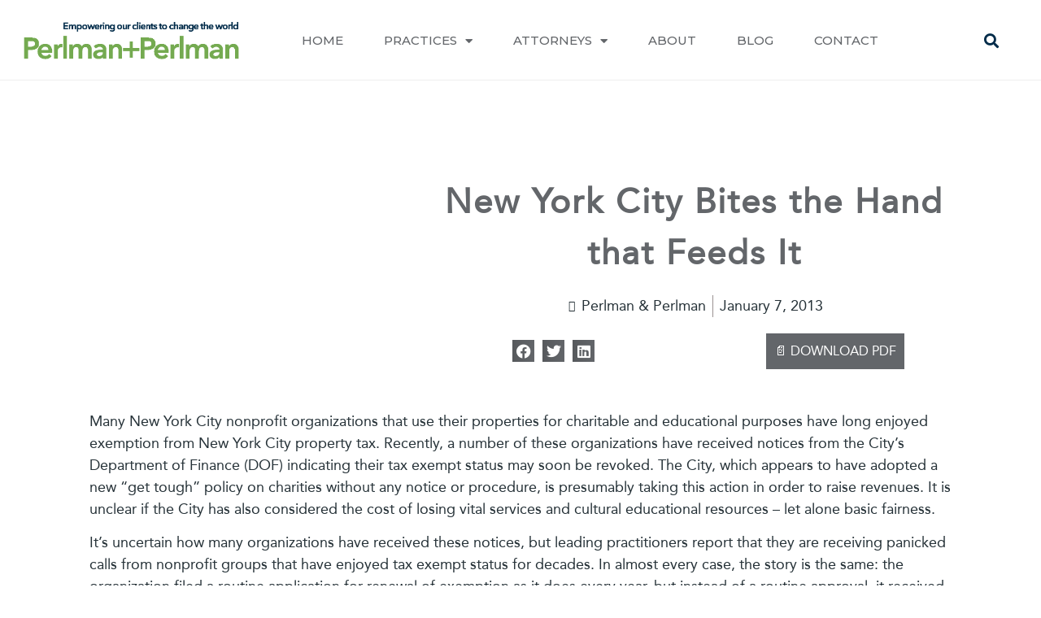

--- FILE ---
content_type: text/html; charset=UTF-8
request_url: https://www.staging-perlmanandperlman.com/nyc-property-tax-exemption-notices/
body_size: 44999
content:
<!doctype html>
<html dir="ltr" lang="en-US"
prefix="og: https://ogp.me/ns#" >
<head>
<meta charset="UTF-8">
<meta name="viewport" content="width=device-width, initial-scale=1">
<link rel="profile" href="https://gmpg.org/xfn/11">
<!-- Author Meta Tags by Molongui Authorship, visit: https://wordpress.org/plugins/molongui-authorship/ -->
<meta name="author" content="Perlman &amp; Perlman">
<!-- /Molongui Authorship -->
<title>New York City Bites the Hand that Feeds It - Staging Perlman and Perlman</title>
<!-- All in One SEO 4.3.1.1 - aioseo.com -->
<meta name="description" content="Many New York City nonprofit organizations that use their properties for charitable and educational purposes have long enjoyed exemption from New York City property tax. Recently, a number of these organizations have received notices from the City’s Department of Finance (DOF) indicating their tax exempt status may soon be revoked. The City, which appears to" />
<meta name="robots" content="noindex, nofollow, max-image-preview:large" />
<link rel="canonical" href="https://www.staging-perlmanandperlman.com/nyc-property-tax-exemption-notices/" />
<meta name="generator" content="All in One SEO (AIOSEO) 4.3.1.1 " />
<meta property="og:locale" content="en_US" />
<meta property="og:site_name" content="Staging Perlman and Perlman - Staging Perlman and Perlman" />
<meta property="og:type" content="article" />
<meta property="og:title" content="New York City Bites the Hand that Feeds It - Staging Perlman and Perlman" />
<meta property="og:description" content="Many New York City nonprofit organizations that use their properties for charitable and educational purposes have long enjoyed exemption from New York City property tax. Recently, a number of these organizations have received notices from the City’s Department of Finance (DOF) indicating their tax exempt status may soon be revoked. The City, which appears to" />
<meta property="og:url" content="https://www.staging-perlmanandperlman.com/nyc-property-tax-exemption-notices/" />
<meta property="og:image" content="https://www.staging-perlmanandperlman.com/wp-content/uploads/2021/08/PerlmanWhite-1.png" />
<meta property="og:image:secure_url" content="https://www.staging-perlmanandperlman.com/wp-content/uploads/2021/08/PerlmanWhite-1.png" />
<meta property="article:published_time" content="2013-01-07T15:34:07+00:00" />
<meta property="article:modified_time" content="2013-01-07T15:34:07+00:00" />
<meta name="twitter:card" content="summary" />
<meta name="twitter:title" content="New York City Bites the Hand that Feeds It - Staging Perlman and Perlman" />
<meta name="twitter:description" content="Many New York City nonprofit organizations that use their properties for charitable and educational purposes have long enjoyed exemption from New York City property tax. Recently, a number of these organizations have received notices from the City’s Department of Finance (DOF) indicating their tax exempt status may soon be revoked. The City, which appears to" />
<meta name="twitter:image" content="https://www.staging-perlmanandperlman.com/wp-content/uploads/2021/08/PerlmanWhite-1.png" />
<script type="application/ld+json" class="aioseo-schema">
{"@context":"https:\/\/schema.org","@graph":[{"@type":"BlogPosting","@id":"https:\/\/www.staging-perlmanandperlman.com\/nyc-property-tax-exemption-notices\/#blogposting","name":"New York City Bites the Hand that Feeds It - Staging Perlman and Perlman","headline":"New York City Bites the Hand that Feeds It","author":{"@id":"https:\/\/www.staging-perlmanandperlman.com\/author\/nancyisrael\/#author"},"publisher":{"@id":"https:\/\/www.staging-perlmanandperlman.com\/#organization"},"image":{"@type":"ImageObject","url":"https:\/\/www.staging-perlmanandperlman.com\/wp-content\/uploads\/2021\/08\/PerlmanWhite-1.png","@id":"https:\/\/www.staging-perlmanandperlman.com\/#articleImage","width":1031,"height":212,"caption":"perlman and perlman nyc law firm for nonprofits logo"},"datePublished":"2013-01-07T15:34:07+00:00","dateModified":"2013-01-07T15:34:07+00:00","inLanguage":"en-US","mainEntityOfPage":{"@id":"https:\/\/www.staging-perlmanandperlman.com\/nyc-property-tax-exemption-notices\/#webpage"},"isPartOf":{"@id":"https:\/\/www.staging-perlmanandperlman.com\/nyc-property-tax-exemption-notices\/#webpage"},"articleSection":"News, Nonprofit, Nonprofit &amp; Tax Exempt Organizations, New York, New York City, Property Tax Exemption"},{"@type":"BreadcrumbList","@id":"https:\/\/www.staging-perlmanandperlman.com\/nyc-property-tax-exemption-notices\/#breadcrumblist","itemListElement":[{"@type":"ListItem","@id":"https:\/\/www.staging-perlmanandperlman.com\/#listItem","position":1,"item":{"@type":"WebPage","@id":"https:\/\/www.staging-perlmanandperlman.com\/","name":"Home","description":"Perlman+Perlman - nonprofit law & compliance-legal counsel to philanthropic sector for more than 60 years. Offices in NYC Washington DC & Mesa, AZ. 212-889-0575","url":"https:\/\/www.staging-perlmanandperlman.com\/"},"nextItem":"https:\/\/www.staging-perlmanandperlman.com\/nyc-property-tax-exemption-notices\/#listItem"},{"@type":"ListItem","@id":"https:\/\/www.staging-perlmanandperlman.com\/nyc-property-tax-exemption-notices\/#listItem","position":2,"item":{"@type":"WebPage","@id":"https:\/\/www.staging-perlmanandperlman.com\/nyc-property-tax-exemption-notices\/","name":"New York City Bites the Hand that Feeds It","description":"Many New York City nonprofit organizations that use their properties for charitable and educational purposes have long enjoyed exemption from New York City property tax. Recently, a number of these organizations have received notices from the City\u2019s Department of Finance (DOF) indicating their tax exempt status may soon be revoked. The City, which appears to","url":"https:\/\/www.staging-perlmanandperlman.com\/nyc-property-tax-exemption-notices\/"},"previousItem":"https:\/\/www.staging-perlmanandperlman.com\/#listItem"}]},{"@type":"Organization","@id":"https:\/\/www.staging-perlmanandperlman.com\/#organization","name":"Perlman Dev","url":"https:\/\/www.staging-perlmanandperlman.com\/","logo":{"@type":"ImageObject","url":"https:\/\/www.staging-perlmanandperlman.com\/wp-content\/uploads\/2021\/08\/PerlmanWhite-1.png","@id":"https:\/\/www.staging-perlmanandperlman.com\/#organizationLogo","width":1031,"height":212,"caption":"perlman and perlman nyc law firm for nonprofits logo"},"image":{"@id":"https:\/\/www.staging-perlmanandperlman.com\/#organizationLogo"}},{"@type":"Person","@id":"https:\/\/www.staging-perlmanandperlman.com\/author\/nancyisrael\/#author","url":"https:\/\/www.staging-perlmanandperlman.com\/author\/nancyisrael\/","name":"Perlman &amp; Perlman","image":{"@type":"ImageObject","@id":"https:\/\/www.staging-perlmanandperlman.com\/nyc-property-tax-exemption-notices\/#authorImage","url":"https:\/\/www.staging-perlmanandperlman.com\/wp-content\/uploads\/2021\/10\/Perlman-amp-Perlman_avatar_1477336346-96x96-1.png","width":96,"height":96,"caption":"Perlman &amp; Perlman"}},{"@type":"WebPage","@id":"https:\/\/www.staging-perlmanandperlman.com\/nyc-property-tax-exemption-notices\/#webpage","url":"https:\/\/www.staging-perlmanandperlman.com\/nyc-property-tax-exemption-notices\/","name":"New York City Bites the Hand that Feeds It - Staging Perlman and Perlman","description":"Many New York City nonprofit organizations that use their properties for charitable and educational purposes have long enjoyed exemption from New York City property tax. Recently, a number of these organizations have received notices from the City\u2019s Department of Finance (DOF) indicating their tax exempt status may soon be revoked. The City, which appears to","inLanguage":"en-US","isPartOf":{"@id":"https:\/\/www.staging-perlmanandperlman.com\/#website"},"breadcrumb":{"@id":"https:\/\/www.staging-perlmanandperlman.com\/nyc-property-tax-exemption-notices\/#breadcrumblist"},"author":{"@id":"https:\/\/www.staging-perlmanandperlman.com\/author\/nancyisrael\/#author"},"creator":{"@id":"https:\/\/www.staging-perlmanandperlman.com\/author\/nancyisrael\/#author"},"datePublished":"2013-01-07T15:34:07+00:00","dateModified":"2013-01-07T15:34:07+00:00"},{"@type":"WebSite","@id":"https:\/\/www.staging-perlmanandperlman.com\/#website","url":"https:\/\/www.staging-perlmanandperlman.com\/","name":"Perlman Dev","description":"Staging Perlman and Perlman","inLanguage":"en-US","publisher":{"@id":"https:\/\/www.staging-perlmanandperlman.com\/#organization"}}]}
</script>
<!-- All in One SEO -->
<link rel="alternate" type="application/rss+xml" title="Staging Perlman and Perlman &raquo; Feed" href="https://www.staging-perlmanandperlman.com/feed/" />
<link rel="alternate" type="application/rss+xml" title="Staging Perlman and Perlman &raquo; Comments Feed" href="https://www.staging-perlmanandperlman.com/comments/feed/" />
<link rel="alternate" type="application/rss+xml" title="Staging Perlman and Perlman &raquo; New York City Bites the Hand that Feeds It Comments Feed" href="https://www.staging-perlmanandperlman.com/nyc-property-tax-exemption-notices/feed/" />
<!-- <link rel='stylesheet' id='hello-elementor-theme-style-css' href='https://www.staging-perlmanandperlman.com/wp-content/themes/hello-elementor/theme.min.css?ver=2.6.1' media='all' /> -->
<!-- <link rel='stylesheet' id='jet-menu-hello-css' href='https://www.staging-perlmanandperlman.com/wp-content/plugins/jet-menu/integration/themes/hello-elementor/assets/css/style.css?ver=2.2.4' media='all' /> -->
<!-- <link rel='stylesheet' id='pmb_common-css' href='https://www.staging-perlmanandperlman.com/wp-content/plugins/print-my-blog/assets/styles/pmb-common.css?ver=1676635854' media='all' /> -->
<!-- <link rel='stylesheet' id='wp-block-library-css' href='https://www.staging-perlmanandperlman.com/wp-includes/css/dist/block-library/style.min.css?ver=6.1.1' media='all' /> -->
<!-- <link rel='stylesheet' id='pmb-select2-css' href='https://www.staging-perlmanandperlman.com/wp-content/plugins/print-my-blog/assets/styles/libs/select2.css?ver=4.0.6' media='all' /> -->
<!-- <link rel='stylesheet' id='jquery-ui-css' href='https://www.staging-perlmanandperlman.com/wp-content/plugins/print-my-blog/assets/styles/libs/jquery-ui/jquery-ui.min.css?ver=1.11.4' media='all' /> -->
<!-- <link rel='stylesheet' id='pmb-setup-page-css' href='https://www.staging-perlmanandperlman.com/wp-content/plugins/print-my-blog/assets/styles/setup-page.css?ver=1676635854' media='all' /> -->
<!-- <link rel='stylesheet' id='classic-theme-styles-css' href='https://www.staging-perlmanandperlman.com/wp-includes/css/classic-themes.min.css?ver=1' media='all' /> -->
<link rel="stylesheet" type="text/css" href="//www.staging-perlmanandperlman.com/wp-content/cache/wpfc-minified/2ngznivw/dqlbo.css" media="all"/>
<style id='global-styles-inline-css'>
body{--wp--preset--color--black: #000000;--wp--preset--color--cyan-bluish-gray: #abb8c3;--wp--preset--color--white: #ffffff;--wp--preset--color--pale-pink: #f78da7;--wp--preset--color--vivid-red: #cf2e2e;--wp--preset--color--luminous-vivid-orange: #ff6900;--wp--preset--color--luminous-vivid-amber: #fcb900;--wp--preset--color--light-green-cyan: #7bdcb5;--wp--preset--color--vivid-green-cyan: #00d084;--wp--preset--color--pale-cyan-blue: #8ed1fc;--wp--preset--color--vivid-cyan-blue: #0693e3;--wp--preset--color--vivid-purple: #9b51e0;--wp--preset--gradient--vivid-cyan-blue-to-vivid-purple: linear-gradient(135deg,rgba(6,147,227,1) 0%,rgb(155,81,224) 100%);--wp--preset--gradient--light-green-cyan-to-vivid-green-cyan: linear-gradient(135deg,rgb(122,220,180) 0%,rgb(0,208,130) 100%);--wp--preset--gradient--luminous-vivid-amber-to-luminous-vivid-orange: linear-gradient(135deg,rgba(252,185,0,1) 0%,rgba(255,105,0,1) 100%);--wp--preset--gradient--luminous-vivid-orange-to-vivid-red: linear-gradient(135deg,rgba(255,105,0,1) 0%,rgb(207,46,46) 100%);--wp--preset--gradient--very-light-gray-to-cyan-bluish-gray: linear-gradient(135deg,rgb(238,238,238) 0%,rgb(169,184,195) 100%);--wp--preset--gradient--cool-to-warm-spectrum: linear-gradient(135deg,rgb(74,234,220) 0%,rgb(151,120,209) 20%,rgb(207,42,186) 40%,rgb(238,44,130) 60%,rgb(251,105,98) 80%,rgb(254,248,76) 100%);--wp--preset--gradient--blush-light-purple: linear-gradient(135deg,rgb(255,206,236) 0%,rgb(152,150,240) 100%);--wp--preset--gradient--blush-bordeaux: linear-gradient(135deg,rgb(254,205,165) 0%,rgb(254,45,45) 50%,rgb(107,0,62) 100%);--wp--preset--gradient--luminous-dusk: linear-gradient(135deg,rgb(255,203,112) 0%,rgb(199,81,192) 50%,rgb(65,88,208) 100%);--wp--preset--gradient--pale-ocean: linear-gradient(135deg,rgb(255,245,203) 0%,rgb(182,227,212) 50%,rgb(51,167,181) 100%);--wp--preset--gradient--electric-grass: linear-gradient(135deg,rgb(202,248,128) 0%,rgb(113,206,126) 100%);--wp--preset--gradient--midnight: linear-gradient(135deg,rgb(2,3,129) 0%,rgb(40,116,252) 100%);--wp--preset--duotone--dark-grayscale: url('#wp-duotone-dark-grayscale');--wp--preset--duotone--grayscale: url('#wp-duotone-grayscale');--wp--preset--duotone--purple-yellow: url('#wp-duotone-purple-yellow');--wp--preset--duotone--blue-red: url('#wp-duotone-blue-red');--wp--preset--duotone--midnight: url('#wp-duotone-midnight');--wp--preset--duotone--magenta-yellow: url('#wp-duotone-magenta-yellow');--wp--preset--duotone--purple-green: url('#wp-duotone-purple-green');--wp--preset--duotone--blue-orange: url('#wp-duotone-blue-orange');--wp--preset--font-size--small: 13px;--wp--preset--font-size--medium: 20px;--wp--preset--font-size--large: 36px;--wp--preset--font-size--x-large: 42px;--wp--preset--spacing--20: 0.44rem;--wp--preset--spacing--30: 0.67rem;--wp--preset--spacing--40: 1rem;--wp--preset--spacing--50: 1.5rem;--wp--preset--spacing--60: 2.25rem;--wp--preset--spacing--70: 3.38rem;--wp--preset--spacing--80: 5.06rem;}:where(.is-layout-flex){gap: 0.5em;}body .is-layout-flow > .alignleft{float: left;margin-inline-start: 0;margin-inline-end: 2em;}body .is-layout-flow > .alignright{float: right;margin-inline-start: 2em;margin-inline-end: 0;}body .is-layout-flow > .aligncenter{margin-left: auto !important;margin-right: auto !important;}body .is-layout-constrained > .alignleft{float: left;margin-inline-start: 0;margin-inline-end: 2em;}body .is-layout-constrained > .alignright{float: right;margin-inline-start: 2em;margin-inline-end: 0;}body .is-layout-constrained > .aligncenter{margin-left: auto !important;margin-right: auto !important;}body .is-layout-constrained > :where(:not(.alignleft):not(.alignright):not(.alignfull)){max-width: var(--wp--style--global--content-size);margin-left: auto !important;margin-right: auto !important;}body .is-layout-constrained > .alignwide{max-width: var(--wp--style--global--wide-size);}body .is-layout-flex{display: flex;}body .is-layout-flex{flex-wrap: wrap;align-items: center;}body .is-layout-flex > *{margin: 0;}:where(.wp-block-columns.is-layout-flex){gap: 2em;}.has-black-color{color: var(--wp--preset--color--black) !important;}.has-cyan-bluish-gray-color{color: var(--wp--preset--color--cyan-bluish-gray) !important;}.has-white-color{color: var(--wp--preset--color--white) !important;}.has-pale-pink-color{color: var(--wp--preset--color--pale-pink) !important;}.has-vivid-red-color{color: var(--wp--preset--color--vivid-red) !important;}.has-luminous-vivid-orange-color{color: var(--wp--preset--color--luminous-vivid-orange) !important;}.has-luminous-vivid-amber-color{color: var(--wp--preset--color--luminous-vivid-amber) !important;}.has-light-green-cyan-color{color: var(--wp--preset--color--light-green-cyan) !important;}.has-vivid-green-cyan-color{color: var(--wp--preset--color--vivid-green-cyan) !important;}.has-pale-cyan-blue-color{color: var(--wp--preset--color--pale-cyan-blue) !important;}.has-vivid-cyan-blue-color{color: var(--wp--preset--color--vivid-cyan-blue) !important;}.has-vivid-purple-color{color: var(--wp--preset--color--vivid-purple) !important;}.has-black-background-color{background-color: var(--wp--preset--color--black) !important;}.has-cyan-bluish-gray-background-color{background-color: var(--wp--preset--color--cyan-bluish-gray) !important;}.has-white-background-color{background-color: var(--wp--preset--color--white) !important;}.has-pale-pink-background-color{background-color: var(--wp--preset--color--pale-pink) !important;}.has-vivid-red-background-color{background-color: var(--wp--preset--color--vivid-red) !important;}.has-luminous-vivid-orange-background-color{background-color: var(--wp--preset--color--luminous-vivid-orange) !important;}.has-luminous-vivid-amber-background-color{background-color: var(--wp--preset--color--luminous-vivid-amber) !important;}.has-light-green-cyan-background-color{background-color: var(--wp--preset--color--light-green-cyan) !important;}.has-vivid-green-cyan-background-color{background-color: var(--wp--preset--color--vivid-green-cyan) !important;}.has-pale-cyan-blue-background-color{background-color: var(--wp--preset--color--pale-cyan-blue) !important;}.has-vivid-cyan-blue-background-color{background-color: var(--wp--preset--color--vivid-cyan-blue) !important;}.has-vivid-purple-background-color{background-color: var(--wp--preset--color--vivid-purple) !important;}.has-black-border-color{border-color: var(--wp--preset--color--black) !important;}.has-cyan-bluish-gray-border-color{border-color: var(--wp--preset--color--cyan-bluish-gray) !important;}.has-white-border-color{border-color: var(--wp--preset--color--white) !important;}.has-pale-pink-border-color{border-color: var(--wp--preset--color--pale-pink) !important;}.has-vivid-red-border-color{border-color: var(--wp--preset--color--vivid-red) !important;}.has-luminous-vivid-orange-border-color{border-color: var(--wp--preset--color--luminous-vivid-orange) !important;}.has-luminous-vivid-amber-border-color{border-color: var(--wp--preset--color--luminous-vivid-amber) !important;}.has-light-green-cyan-border-color{border-color: var(--wp--preset--color--light-green-cyan) !important;}.has-vivid-green-cyan-border-color{border-color: var(--wp--preset--color--vivid-green-cyan) !important;}.has-pale-cyan-blue-border-color{border-color: var(--wp--preset--color--pale-cyan-blue) !important;}.has-vivid-cyan-blue-border-color{border-color: var(--wp--preset--color--vivid-cyan-blue) !important;}.has-vivid-purple-border-color{border-color: var(--wp--preset--color--vivid-purple) !important;}.has-vivid-cyan-blue-to-vivid-purple-gradient-background{background: var(--wp--preset--gradient--vivid-cyan-blue-to-vivid-purple) !important;}.has-light-green-cyan-to-vivid-green-cyan-gradient-background{background: var(--wp--preset--gradient--light-green-cyan-to-vivid-green-cyan) !important;}.has-luminous-vivid-amber-to-luminous-vivid-orange-gradient-background{background: var(--wp--preset--gradient--luminous-vivid-amber-to-luminous-vivid-orange) !important;}.has-luminous-vivid-orange-to-vivid-red-gradient-background{background: var(--wp--preset--gradient--luminous-vivid-orange-to-vivid-red) !important;}.has-very-light-gray-to-cyan-bluish-gray-gradient-background{background: var(--wp--preset--gradient--very-light-gray-to-cyan-bluish-gray) !important;}.has-cool-to-warm-spectrum-gradient-background{background: var(--wp--preset--gradient--cool-to-warm-spectrum) !important;}.has-blush-light-purple-gradient-background{background: var(--wp--preset--gradient--blush-light-purple) !important;}.has-blush-bordeaux-gradient-background{background: var(--wp--preset--gradient--blush-bordeaux) !important;}.has-luminous-dusk-gradient-background{background: var(--wp--preset--gradient--luminous-dusk) !important;}.has-pale-ocean-gradient-background{background: var(--wp--preset--gradient--pale-ocean) !important;}.has-electric-grass-gradient-background{background: var(--wp--preset--gradient--electric-grass) !important;}.has-midnight-gradient-background{background: var(--wp--preset--gradient--midnight) !important;}.has-small-font-size{font-size: var(--wp--preset--font-size--small) !important;}.has-medium-font-size{font-size: var(--wp--preset--font-size--medium) !important;}.has-large-font-size{font-size: var(--wp--preset--font-size--large) !important;}.has-x-large-font-size{font-size: var(--wp--preset--font-size--x-large) !important;}
.wp-block-navigation a:where(:not(.wp-element-button)){color: inherit;}
:where(.wp-block-columns.is-layout-flex){gap: 2em;}
.wp-block-pullquote{font-size: 1.5em;line-height: 1.6;}
</style>
<!-- <link rel='stylesheet' id='search-filter-plugin-styles-css' href='https://www.staging-perlmanandperlman.com/wp-content/plugins/search-filter-pro/public/assets/css/search-filter.min.css?ver=2.5.13' media='all' /> -->
<!-- <link rel='stylesheet' id='hello-elementor-css' href='https://www.staging-perlmanandperlman.com/wp-content/themes/hello-elementor/style.min.css?ver=2.6.1' media='all' /> -->
<!-- <link rel='stylesheet' id='font-awesome-all-css' href='https://www.staging-perlmanandperlman.com/wp-content/plugins/jet-menu/assets/public/lib/font-awesome/css/all.min.css?ver=5.12.0' media='all' /> -->
<!-- <link rel='stylesheet' id='font-awesome-v4-shims-css' href='https://www.staging-perlmanandperlman.com/wp-content/plugins/jet-menu/assets/public/lib/font-awesome/css/v4-shims.min.css?ver=5.12.0' media='all' /> -->
<!-- <link rel='stylesheet' id='jet-menu-public-styles-css' href='https://www.staging-perlmanandperlman.com/wp-content/plugins/jet-menu/assets/public/css/public.css?ver=2.2.4' media='all' /> -->
<!-- <link rel='stylesheet' id='elementor-icons-css' href='https://www.staging-perlmanandperlman.com/wp-content/plugins/elementor/assets/lib/eicons/css/elementor-icons.min.css?ver=5.18.0' media='all' /> -->
<!-- <link rel='stylesheet' id='elementor-frontend-css' href='https://www.staging-perlmanandperlman.com/wp-content/uploads/elementor/css/custom-frontend-lite.min.css?ver=1676725538' media='all' /> -->
<link rel="stylesheet" type="text/css" href="//www.staging-perlmanandperlman.com/wp-content/cache/wpfc-minified/ld69hhqm/e3yfa.css" media="all"/>
<style id='elementor-frontend-inline-css'>
.elementor-kit-7{--e-global-color-primary:#6EC1E4;--e-global-color-secondary:#54595F;--e-global-color-text:#7A7A7A;--e-global-color-accent:#61CE70;--e-global-color-88c18f3:#002B49;--e-global-color-d6c0510:#C25E03;--e-global-color-86a07dd:#253137;--e-global-color-04656bf:#74AA50;--e-global-color-a62505d:#9C1F2E;--e-global-color-1bced3f:#63666A;--e-global-color-ef53eec:#7A7D81;--e-global-color-b76e8bd:#F5DE8C;--e-global-color-ae3e510:#B5A66B;--e-global-color-be6c4dd:#00355FC7;--e-global-color-da1d208:#619CC8;--e-global-typography-primary-font-family:"Roboto";--e-global-typography-primary-font-weight:600;--e-global-typography-secondary-font-family:"Roboto Slab";--e-global-typography-secondary-font-weight:400;--e-global-typography-text-font-family:"Roboto";--e-global-typography-text-font-weight:400;--e-global-typography-accent-font-family:"Roboto";--e-global-typography-accent-font-weight:500;color:var( --e-global-color-86a07dd );font-family:"Avenir", Sans-serif;font-size:18px;}.elementor-kit-7 a{font-family:"Avenir", Sans-serif;font-size:16px;}.elementor-kit-7 h1{color:var( --e-global-color-1bced3f );font-family:"Montserrat", Sans-serif;}.elementor-section.elementor-section-boxed > .elementor-container{max-width:1140px;}.e-con{--container-max-width:1140px;}.elementor-widget:not(:last-child){margin-bottom:20px;}.elementor-element{--widgets-spacing:20px;}{}h1.entry-title{display:var(--page-title-display);}.elementor-kit-7 e-page-transition{background-color:#FFBC7D;}@media(max-width:1024px){.elementor-section.elementor-section-boxed > .elementor-container{max-width:1024px;}.e-con{--container-max-width:1024px;}}@media(max-width:767px){.elementor-section.elementor-section-boxed > .elementor-container{max-width:767px;}.e-con{--container-max-width:767px;}}/* Start custom CSS *//*changes main nav menu text color on scroll
.she-header .elementor-nav-menu a {
color: #00355f !important;
}
*/
/*Begin changes "Perlman+Perlman" heading text color on scroll*/
.she-header .elementor-widget-heading .elementor-heading-title[class*=elementor-size-]>a
{
color: #00355f !important;
}
.she-header .elementor-icon i {
color: #00355f !important;
}
/*End changes "Perlman+Perlman" heading text color on scroll*/
/*Begin changes to search form on scroll - this was all for the transparent header
.she-header .elementor-search-form__container {
border-color: #00355f !important;
}
.she-header i.fas.fa-search {
color: #00355f !important;
}
.she-header .elementor-search-form__input {
color: #00355f !important;
}
/*End changes to search form on scroll*/
/*Begin changes single attorney bio page menu bars color on scroll*/
.d-bars {
display: none;
}
.elementor-sticky--active .elementor-section--handles-inside .elementor-sticky--effects.d-bars {
display: inline-block
!important;
padding-top: 25% !important;
}
.elementor-sticky--active .elementor-section--handles-inside .elementor-sticky--effects.l-bars {
display: none !important;
}
/*End changes single attorney bio page menu bars color on scroll*/
/*Control space between bullet points on Cause Marketing page*/
.bullets ul li {
padding-bottom: 10px;
}
/*Begin Elementor Single Post Template sidebar text style for "Categories"*/
#side-cat {
color: #fff;
font-family: Montserrat;
}
#cat {
font-family: avenir;
color: #253137ad;
padding-top: 11px;
padding-bottom: 11px;
}
/*End Elementor Single Post Template sidebar text style for "Categories"*/
/*Elementor Single Post Template sidebar Search Blog Posts height"*/
.elementor-915 .elementor-element.elementor-element-de75160 .elementor-search-form__container {
min-height: 41px !important;
}
/*Begin Blog Page sub heading "the law of generating social benefit"*/
.blog-sub {
font-family: Montserrat;
font-weight: 600;
font-size:22px;
letter-spacing: 1px;
line-height: 1.5;
}
@media (max-width: 414px) {
.blog-sub {
font-size: 14px;
}
}
/*End Blog Page sub heading "the law of generating social benefit"*/
/*Blog Page sidebar Select Author button text*/
#select-author {
text-align: left;
}
/*Blog Page sidebar Select Author button adjust icon (down chevron) size"*/
.fa-chevron-down:before { 
font-size: 12px;
}
/*Blog Page sidebar Select Author button adjust popup list background elements*/
.elementor-1227 .elementor-element.elementor-element-f4ad129 .elementor-icon-list-item > a:hover {
background-color: #2b88ee;
border-radius: 5px;
}
/*BEGIN BLOG PAGE SEARCH AND FILTER PRO FORM STYLING*/
/*this moves all the elements left*/
.searchandfilter ul {
margin-left: -45px;
}
/*this adjusts the "Search" field padding*/
.searchandfilter .sf-input-text {
padding-right: 5em;
}
/*this styles both the "Author" and the "Practice Area" fields witdth and height*/
.searchandfilter select.sf-input-select {
min-width: 280px;
min-height: 40px;
}
/*this styles both the "Author" and the "Practice Area" field labels*/
.searchandfilter h4 {
font-family: Montserrat;
font-size: 20px;
font-weight: 500;
color: #fff;
}
/*this styles the "Reset" text*/
.searchandfilter .search-filter-reset {
font-family: avenir;
font-size: 14px;
color: #fff;
font-weight: bold;
}
/*END BLOG PAGE SEARCH AND FILTER PRO FORM STYLING*/
/*Hover author name color on Single Post template*/
.elementor-author-box__name:hover {
color: #c25e03 !important;
}
/*Search Results Page title underline on hover*/
.elementor-post__title a:hover {
text-decoration: underline;
}
/*Attorney bio page links*/
.bio-links {
color: #1a1818;
font-family: avenir !important;
}
.bio-links:hover {
color: #c25e03 !important;
font-family:avenir !important;
}
/*any links in attorney bio page tabs*/
.bio-tabs {
color: #c25e03 !important;
}
.bio-tabs:hover {
color: #253137 !important;
}
.more-about-home:hover {
border-bottom: 1px solid #63666a !important;
}
/*About Page top paragraph text*/
#our-mission {
text-transform: uppercase;
letter-spacing:1.5px;
color: #74aa50;
}
/*About Page 2nd paragraph text*/
#we-view {
text-transform: uppercase;
letter-spacing:1.5px;
color: #74aa50;
}
/*Blog Page Author image size*/
.dce-author-image {
height: 35px;
max-width: 35px;
}
/*Blog Page Author name position*/
.dce-author-text {
padding-left: 10px;
}
/*Post Carousel Title adjustment on Practice Area page*/
.dce-post-title {
margin-top: -8% !important;
}
/*Homepage Blog entry - Author name*/
.eael-posted-by a {
color: #fff;
}
/*BEGIN HOMEPAGE BLOG POST*/
/*Author name - hover*/
.eael-posted-by a:hover {
text-decoration: underline;
}
/*Post Title hover*/
.eael-entry-title a:hover {
text-decoration: underline;
}
/*Author image size*/
.eael-entry-footer .eael-author-avatar .avatar {
width: 35px;
}
/*END HOMEPAGE BLOG POST*/
/*Hover styling for homepage Practice Areas tile*/
#home-practices a:hover {
text-decoration: underline;
color: #fff;
}
/*Styling for Contact Page NYC (orange) tile
.contact {
color: #ffffff !important;
border-bottom: 1px solid #C25E03 !important;
padding-bottom: 3px;
}
.contact:hover {
color: #ffffff !important;
border-bottom: 1px solid #ffffff !important;
}*/
.elementor-7126 .elementor-element.elementor-element-2a27a510 {
margin-left: -5%;
}
/*Styling for Contact Page Manhattan template icon list */
.contact-ny-desk {
color: #fff !important;
border-bottom: 1px solid #63666a !important;
padding-bottom: 3px;
}
.contact-ny-desk:hover {
color: #fff  !important;
border-bottom: 1px solid #fff !important;
}
.contact {
color: #fff  !important;
border-bottom: 1px solid #63666a !important;
padding-bottom: 3px;
}
.contact:hover {
color: #fff !important;
border-bottom: 1px solid #fff !important;
}
/*Styling for Contact Page Washington DC template icon list */
.contact-dc {
color: #ffffff !important;
border-bottom: 1px solid #79ab57 !important;
padding-bottom: 3px;
}
.contact-dc:hover {
color: #ffffff !important;
border-bottom: 1px solid #ffffff !important;
}
/*Styling for Contact Page Perlman Compliance Group template icon list */
.contact-compliance {
color: #ffffff !important;
border-bottom: 1px solid #c25e03 !important;
padding-bottom: 3px;
}
.contact-compliance:hover {
color: #ffffff !important;
border-bottom: 1px solid #ffffff !important;
}
/*Contact Page - this moves the entire secton left so that it centers on the page  
/*NYC
.elementor-7163 .elementor-element.elementor-element-1b89e9d1 {
padding-right:75px !important;
}
/*DC
.elementor-7161 .elementor-element.elementor-element-1280ee41 {
padding-right:75px !important;
}
/*BEGIN Contact Page Washington D.C. tab styling*/
#washington-dc{
color: #74aa50;
/*border-bottom: 5px solid #63666a;*/ 
/*border-bottom-color: #fff;*/
}
/*#washington-dc.active {
color: #74aa50;
border-bottom-color: #74aa50;
}*/
/*END Contact Page Washington D.C. tab styling*/
#new-york-city {
color: #63666a;
}
#perlman-compliance-group {
color: #c25e03;
}
/*BEGIN Footer Privacy Policy hover styling*/
.elementor-7304 .elementor-element.elementor-element-dba9290 .elementor-icon-list-items:not(.elementor-inline-items) .elementor-icon-list-item:not(:last-child) a:hover {
text-decoration: underline;
color: #fff;
}
/*END Footer Privacy Policy hover styling*/
/*BEGIN Footer Terms of Use hover styling*/
.elementor-7304 .elementor-element.elementor-element-dba9290 .elementor-icon-list-items:not(.elementor-inline-items) .elementor-icon-list-item:not(:first-child) a:hover {
text-decoration: underline;
color: #fff;   
}
.elementor-6865 .elementor-element.elementor-element-a6f841e img {
width: 40% !important;
}
/*Begin customize Single Post Download PDF button*/
.pmb-print-this-page .wp-block-button__link {
color: #fff;
border-radius: 0px;
background-color: #63666A;
padding: 10px 10px 10px 10px;
}
.pmb-print-this-page .wp-block-button__link:hover {
color: #FFF !important;
background-color: #C25E03;
}
/*End customize Single Post Download PDF button*/
/*Hides unwanted text on the PMB Print Page Ready notice*/
.pmb-help {
display: none;
}
/* Hides the "How?" link on the PMB Print Page Ready notice*/
.pmb-print-ready.pmb-print-instructions  a:link {
display: none;
}
/*Enables post title to display in PMB pdf*/
.pmb-posts h1.entry-title {
display: block !important;
font-size: 26px;
}
/*Styles PMB pdf header, i.e.site name*/
#dotEPUBtitle.site-title.pmb-header {
font-size: 18px;
}
#_ftn1 {
font-size: 42px !important;
}
/*Adjust mobile view margin for "Representative Work" on all practice area pages
@media (max-width: 475px) {
#representative-work {
margin-top: -6.75%;
}
}
/*@Removes nav arrows from blog posts carousel on practice area pages. This prevents the page from sliding around on tablet and mobile views due to the fact that the nav arrows lie outside the responsive grid
@media (max-width: 768px) {
.dce-container-navigation {
display: none;
}
/*END Footer Terms of Use hover styling*/
/*END Contact Page Washington D.C. tab styling*/
/*Moves post title down on Attorney bio page
.dce-post-title {
padding-top: 15px;
}
/*.elementor-8061 .elementor-element.elementor-element-48b4c97a:not(.elementor-motion-effects-element-type-background) > .elementor-column-wrap {
background-color: #f1f1f1 !important;
}
/*Moves post title down on Karen bio page - tablet view
.elementor-7885 .elementor-element.elementor-element-a9be260 .dce-content-area {
padding-top:35px;
}
/*.dce-post-date {
margin-left:14%;
margin-top: -18%;
}
/*
.search-submit {
display:none;
}
.search-field {
background-color:#fff;
opacity: 0.2;
border: 1px solid #000 !important;
}/* End custom CSS */
/* Start Custom Fonts CSS */@font-face {
font-family: 'Avenir';
font-style: normal;
font-weight: normal;
font-display: auto;
src: url('https://www.staging-perlmanandperlman.com/wp-content/uploads/2021/08/avenir_roman_font_download-webfont.woff2') format('woff2');
}
/* End Custom Fonts CSS */
.elementor-1778 .elementor-element.elementor-element-395f84c5 > .elementor-container{min-height:90px;}.elementor-1778 .elementor-element.elementor-element-395f84c5 > .elementor-container > .elementor-column > .elementor-widget-wrap{align-content:center;align-items:center;}.elementor-1778 .elementor-element.elementor-element-395f84c5:not(.elementor-motion-effects-element-type-background), .elementor-1778 .elementor-element.elementor-element-395f84c5 > .elementor-motion-effects-container > .elementor-motion-effects-layer{background-color:#FFFFFF;}.elementor-1778 .elementor-element.elementor-element-395f84c5 > .elementor-background-overlay{opacity:0.5;transition:background 0.3s, border-radius 0.3s, opacity 0.3s;}.elementor-1778 .elementor-element.elementor-element-395f84c5{border-style:solid;border-width:0px 0px 1px 0px;border-color:#7170741F;transition:background 0.3s, border 0.3s, border-radius 0.3s, box-shadow 0.3s;margin-top:0px;margin-bottom:0px;padding:5px 0px 3px 0px;}.elementor-1778 .elementor-element.elementor-element-395f84c5.she-header .elementor-widget-theme-site-logo, .elementor-1778 .elementor-element.elementor-element-395f84c5.she-header .elementor-widget-image{-webkit-transform:scale(calc(70/100)) !important;-ms-transform:scale(calc(70/100)) !important;transform:scale(calc(70/100)) !important;-webkit-transition:-webkit-transform 0.4s ease-in-out;transition:transform 0.4s ease-in-out, -webkit-transform 0.4s ease-in-out;-o-transition:transform 0.4s ease-in-out;}.elementor-1778 .elementor-element.elementor-element-19031863 > .elementor-widget-container{padding:0% 0% 0% 10%;}.elementor-1778 .elementor-element.elementor-element-7f9e5906 > .elementor-element-populated{padding:0px 0px 0px 0px;}.elementor-1778 .elementor-element.elementor-element-77fe9b8d .elementor-menu-toggle{margin-left:auto;background-color:#FFFFFF;border-width:0px;border-radius:0px;}.elementor-1778 .elementor-element.elementor-element-77fe9b8d .elementor-nav-menu .elementor-item{font-family:"Montserrat", Sans-serif;font-size:15px;font-weight:500;text-transform:uppercase;}.elementor-1778 .elementor-element.elementor-element-77fe9b8d .elementor-nav-menu--main .elementor-item{color:var( --e-global-color-1bced3f );fill:var( --e-global-color-1bced3f );padding-top:9px;padding-bottom:9px;}.elementor-1778 .elementor-element.elementor-element-77fe9b8d .elementor-nav-menu--main .elementor-item:hover,
.elementor-1778 .elementor-element.elementor-element-77fe9b8d .elementor-nav-menu--main .elementor-item.elementor-item-active,
.elementor-1778 .elementor-element.elementor-element-77fe9b8d .elementor-nav-menu--main .elementor-item.highlighted,
.elementor-1778 .elementor-element.elementor-element-77fe9b8d .elementor-nav-menu--main .elementor-item:focus{color:var( --e-global-color-88c18f3 );fill:var( --e-global-color-88c18f3 );}.elementor-1778 .elementor-element.elementor-element-77fe9b8d .elementor-nav-menu--main .elementor-item.elementor-item-active{color:var( --e-global-color-88c18f3 );}.elementor-1778 .elementor-element.elementor-element-77fe9b8d{--e-nav-menu-horizontal-menu-item-margin:calc( 10px / 2 );--nav-menu-icon-size:30px;}.elementor-1778 .elementor-element.elementor-element-77fe9b8d .elementor-nav-menu--main:not(.elementor-nav-menu--layout-horizontal) .elementor-nav-menu > li:not(:last-child){margin-bottom:10px;}.elementor-1778 .elementor-element.elementor-element-77fe9b8d .elementor-nav-menu--dropdown a, .elementor-1778 .elementor-element.elementor-element-77fe9b8d .elementor-menu-toggle{color:#FFFFFF;}.elementor-1778 .elementor-element.elementor-element-77fe9b8d .elementor-nav-menu--dropdown{background-color:var( --e-global-color-88c18f3 );border-style:solid;border-width:1px 1px 1px 1px;border-color:var( --e-global-color-88c18f3 );border-radius:0px 0px 0px 0px;}.elementor-1778 .elementor-element.elementor-element-77fe9b8d .elementor-nav-menu--dropdown a:hover,
.elementor-1778 .elementor-element.elementor-element-77fe9b8d .elementor-nav-menu--dropdown a.elementor-item-active,
.elementor-1778 .elementor-element.elementor-element-77fe9b8d .elementor-nav-menu--dropdown a.highlighted,
.elementor-1778 .elementor-element.elementor-element-77fe9b8d .elementor-menu-toggle:hover{color:var( --e-global-color-88c18f3 );}.elementor-1778 .elementor-element.elementor-element-77fe9b8d .elementor-nav-menu--dropdown a:hover,
.elementor-1778 .elementor-element.elementor-element-77fe9b8d .elementor-nav-menu--dropdown a.elementor-item-active,
.elementor-1778 .elementor-element.elementor-element-77fe9b8d .elementor-nav-menu--dropdown a.highlighted{background-color:#FFFFFF;}.elementor-1778 .elementor-element.elementor-element-77fe9b8d .elementor-nav-menu--dropdown a.elementor-item-active{color:var( --e-global-color-88c18f3 );background-color:#FFFFFF;}.elementor-1778 .elementor-element.elementor-element-77fe9b8d .elementor-nav-menu--dropdown .elementor-item, .elementor-1778 .elementor-element.elementor-element-77fe9b8d .elementor-nav-menu--dropdown  .elementor-sub-item{font-family:"Montserrat", Sans-serif;font-size:14px;text-transform:uppercase;}.elementor-1778 .elementor-element.elementor-element-77fe9b8d .elementor-nav-menu--dropdown li:first-child a{border-top-left-radius:0px;border-top-right-radius:0px;}.elementor-1778 .elementor-element.elementor-element-77fe9b8d .elementor-nav-menu--dropdown li:last-child a{border-bottom-right-radius:0px;border-bottom-left-radius:0px;}.elementor-1778 .elementor-element.elementor-element-77fe9b8d .elementor-nav-menu--dropdown a{padding-top:9px;padding-bottom:9px;}.elementor-1778 .elementor-element.elementor-element-77fe9b8d .elementor-nav-menu--main > .elementor-nav-menu > li > .elementor-nav-menu--dropdown, .elementor-1778 .elementor-element.elementor-element-77fe9b8d .elementor-nav-menu__container.elementor-nav-menu--dropdown{margin-top:30px !important;}.elementor-1778 .elementor-element.elementor-element-77fe9b8d div.elementor-menu-toggle{color:var( --e-global-color-1bced3f );}.elementor-1778 .elementor-element.elementor-element-77fe9b8d div.elementor-menu-toggle svg{fill:var( --e-global-color-1bced3f );}.elementor-1778 .elementor-element.elementor-element-61f04f0e > .elementor-element-populated{margin:0px 0px 0px 0px;--e-column-margin-right:0px;--e-column-margin-left:0px;padding:0px 0px 0px 0px;}.elementor-1778 .elementor-element.elementor-element-58d7c1e .elementor-search-form{text-align:center;}.elementor-1778 .elementor-element.elementor-element-58d7c1e .elementor-search-form__toggle{--e-search-form-toggle-size:33px;--e-search-form-toggle-color:var( --e-global-color-88c18f3 );--e-search-form-toggle-background-color:#FFFFFF;}.elementor-1778 .elementor-element.elementor-element-58d7c1e input[type="search"].elementor-search-form__input{font-family:"Montserrat", Sans-serif;font-size:48px;letter-spacing:1.5px;}.elementor-1778 .elementor-element.elementor-element-58d7c1e .elementor-search-form__input,
.elementor-1778 .elementor-element.elementor-element-58d7c1e .elementor-search-form__icon,
.elementor-1778 .elementor-element.elementor-element-58d7c1e .elementor-lightbox .dialog-lightbox-close-button,
.elementor-1778 .elementor-element.elementor-element-58d7c1e .elementor-lightbox .dialog-lightbox-close-button:hover,
.elementor-1778 .elementor-element.elementor-element-58d7c1e.elementor-search-form--skin-full_screen input[type="search"].elementor-search-form__input{color:var( --e-global-color-1bced3f );fill:var( --e-global-color-1bced3f );}.elementor-1778 .elementor-element.elementor-element-58d7c1e:not(.elementor-search-form--skin-full_screen) .elementor-search-form__container{border-color:var( --e-global-color-1bced3f );border-radius:2px;}.elementor-1778 .elementor-element.elementor-element-58d7c1e.elementor-search-form--skin-full_screen input[type="search"].elementor-search-form__input{border-color:var( --e-global-color-1bced3f );border-radius:2px;}.elementor-1778 .elementor-element.elementor-element-58d7c1e:not(.elementor-search-form--skin-full_screen) .elementor-search-form--focus .elementor-search-form__input,
.elementor-1778 .elementor-element.elementor-element-58d7c1e .elementor-search-form--focus .elementor-search-form__icon,
.elementor-1778 .elementor-element.elementor-element-58d7c1e .elementor-lightbox .dialog-lightbox-close-button:hover,
.elementor-1778 .elementor-element.elementor-element-58d7c1e.elementor-search-form--skin-full_screen input[type="search"].elementor-search-form__input:focus{color:#FFFFFF;fill:#FFFFFF;}.elementor-1778 .elementor-element.elementor-element-58d7c1e > .elementor-widget-container{padding:0% 0% 0% 0%;}@media(min-width:768px){.elementor-1778 .elementor-element.elementor-element-11446cee{width:22.958%;}.elementor-1778 .elementor-element.elementor-element-7f9e5906{width:67.437%;}.elementor-1778 .elementor-element.elementor-element-61f04f0e{width:9.605%;}}@media(max-width:1024px) and (min-width:768px){.elementor-1778 .elementor-element.elementor-element-11446cee{width:36%;}.elementor-1778 .elementor-element.elementor-element-7f9e5906{width:54%;}.elementor-1778 .elementor-element.elementor-element-61f04f0e{width:10%;}}@media(max-width:1024px){.elementor-1778 .elementor-element.elementor-element-395f84c5{padding:0px 0px 0px 0px;}.elementor-1778 .elementor-element.elementor-element-77fe9b8d .elementor-nav-menu .elementor-item{font-size:13px;}.elementor-1778 .elementor-element.elementor-element-77fe9b8d .elementor-nav-menu--main .elementor-item{padding-left:14px;padding-right:14px;}.elementor-1778 .elementor-element.elementor-element-77fe9b8d{--e-nav-menu-horizontal-menu-item-margin:calc( 0px / 2 );}.elementor-1778 .elementor-element.elementor-element-77fe9b8d .elementor-nav-menu--main:not(.elementor-nav-menu--layout-horizontal) .elementor-nav-menu > li:not(:last-child){margin-bottom:0px;}.elementor-1778 .elementor-element.elementor-element-77fe9b8d .elementor-nav-menu--dropdown a{padding-top:5px;padding-bottom:5px;}}@media(max-width:767px){.elementor-1778 .elementor-element.elementor-element-11446cee{width:69%;}.elementor-1778 .elementor-element.elementor-element-19031863 img{max-width:211px;}.elementor-1778 .elementor-element.elementor-element-7f9e5906{width:18%;}.elementor-1778 .elementor-element.elementor-element-7f9e5906 > .elementor-element-populated{margin:0px 0px 0px 0px;--e-column-margin-right:0px;--e-column-margin-left:0px;padding:0px 0px 0px 0px;}.elementor-1778 .elementor-element.elementor-element-77fe9b8d .elementor-nav-menu--dropdown a{padding-top:5px;padding-bottom:5px;}.elementor-1778 .elementor-element.elementor-element-77fe9b8d .elementor-nav-menu--main > .elementor-nav-menu > li > .elementor-nav-menu--dropdown, .elementor-1778 .elementor-element.elementor-element-77fe9b8d .elementor-nav-menu__container.elementor-nav-menu--dropdown{margin-top:20px !important;}.elementor-1778 .elementor-element.elementor-element-77fe9b8d{--nav-menu-icon-size:24px;}.elementor-1778 .elementor-element.elementor-element-61f04f0e{width:10%;}.elementor-1778 .elementor-element.elementor-element-61f04f0e > .elementor-element-populated{padding:0px 0px 0px 5px;}}
.elementor-12103 .elementor-element.elementor-element-3874e115 > .elementor-container{min-height:30vh;}.elementor-12103 .elementor-element.elementor-element-3874e115:not(.elementor-motion-effects-element-type-background), .elementor-12103 .elementor-element.elementor-element-3874e115 > .elementor-motion-effects-container > .elementor-motion-effects-layer{background-color:var( --e-global-color-88c18f3 );}.elementor-12103 .elementor-element.elementor-element-3874e115{transition:background 0.3s, border 0.3s, border-radius 0.3s, box-shadow 0.3s;margin-top:0%;margin-bottom:0%;padding:20px 0px 32px 0px;}.elementor-12103 .elementor-element.elementor-element-3874e115 > .elementor-background-overlay{transition:background 0.3s, border-radius 0.3s, opacity 0.3s;}.elementor-12103 .elementor-element.elementor-element-919a783 > .elementor-element-populated{margin:0% 0% 0% 10%;--e-column-margin-right:0%;--e-column-margin-left:10%;}.elementor-12103 .elementor-element.elementor-element-677d8f00{--e-icon-list-icon-size:14px;}.elementor-12103 .elementor-element.elementor-element-677d8f00 .elementor-icon-list-text{color:#ffffff;}.elementor-12103 .elementor-element.elementor-element-677d8f00 .elementor-icon-list-item > .elementor-icon-list-text, .elementor-12103 .elementor-element.elementor-element-677d8f00 .elementor-icon-list-item > a{font-family:"Montserrat", Sans-serif;font-size:18px;font-weight:500;}.elementor-12103 .elementor-element.elementor-element-677d8f00 > .elementor-widget-container{margin:0px 0px 0px 0px;padding:0px 0px 0px 0px;}.elementor-12103 .elementor-element.elementor-element-389c5033 .elementor-button{font-family:"Montserrat", Sans-serif;font-size:16px;font-weight:500;text-transform:uppercase;background-color:#FFFFFF00;border-style:solid;border-width:1px 1px 1px 1px;border-color:#FFFFFF;border-radius:0px 0px 0px 0px;}.elementor-12103 .elementor-element.elementor-element-389c5033 > .elementor-widget-container{padding:0% 0% 0% 0%;}.elementor-12103 .elementor-element.elementor-element-288b7ef2{margin-top:0px;margin-bottom:0px;padding:0px 0px 0px 0px;}.elementor-12103 .elementor-element.elementor-element-1e46306b{text-align:left;}.elementor-12103 .elementor-element.elementor-element-1e46306b img{width:41%;}.elementor-12103 .elementor-element.elementor-element-1e46306b > .elementor-widget-container{margin:0px 0px 0px 0px;padding:0px 0px 0px 0px;}.elementor-12103 .elementor-element.elementor-element-28fdcfe3 .elementor-icon-list-items:not(.elementor-inline-items) .elementor-icon-list-item:not(:last-child){padding-bottom:calc(5px/2);}.elementor-12103 .elementor-element.elementor-element-28fdcfe3 .elementor-icon-list-items:not(.elementor-inline-items) .elementor-icon-list-item:not(:first-child){margin-top:calc(5px/2);}.elementor-12103 .elementor-element.elementor-element-28fdcfe3 .elementor-icon-list-items.elementor-inline-items .elementor-icon-list-item{margin-right:calc(5px/2);margin-left:calc(5px/2);}.elementor-12103 .elementor-element.elementor-element-28fdcfe3 .elementor-icon-list-items.elementor-inline-items{margin-right:calc(-5px/2);margin-left:calc(-5px/2);}body.rtl .elementor-12103 .elementor-element.elementor-element-28fdcfe3 .elementor-icon-list-items.elementor-inline-items .elementor-icon-list-item:after{left:calc(-5px/2);}body:not(.rtl) .elementor-12103 .elementor-element.elementor-element-28fdcfe3 .elementor-icon-list-items.elementor-inline-items .elementor-icon-list-item:after{right:calc(-5px/2);}.elementor-12103 .elementor-element.elementor-element-28fdcfe3{--e-icon-list-icon-size:0px;}.elementor-12103 .elementor-element.elementor-element-28fdcfe3 .elementor-icon-list-text{color:#ffffff;padding-left:0px;}.elementor-12103 .elementor-element.elementor-element-28fdcfe3 .elementor-icon-list-item > .elementor-icon-list-text, .elementor-12103 .elementor-element.elementor-element-28fdcfe3 .elementor-icon-list-item > a{font-family:"Noto Sans", Sans-serif;font-size:14px;font-weight:300;}.elementor-12103 .elementor-element.elementor-element-28fdcfe3 > .elementor-widget-container{margin:10px 0px 0px 0px;}.elementor-12103 .elementor-element.elementor-element-4b887970 .elementor-icon-list-items:not(.elementor-inline-items) .elementor-icon-list-item:not(:last-child){padding-bottom:calc(5px/2);}.elementor-12103 .elementor-element.elementor-element-4b887970 .elementor-icon-list-items:not(.elementor-inline-items) .elementor-icon-list-item:not(:first-child){margin-top:calc(5px/2);}.elementor-12103 .elementor-element.elementor-element-4b887970 .elementor-icon-list-items.elementor-inline-items .elementor-icon-list-item{margin-right:calc(5px/2);margin-left:calc(5px/2);}.elementor-12103 .elementor-element.elementor-element-4b887970 .elementor-icon-list-items.elementor-inline-items{margin-right:calc(-5px/2);margin-left:calc(-5px/2);}body.rtl .elementor-12103 .elementor-element.elementor-element-4b887970 .elementor-icon-list-items.elementor-inline-items .elementor-icon-list-item:after{left:calc(-5px/2);}body:not(.rtl) .elementor-12103 .elementor-element.elementor-element-4b887970 .elementor-icon-list-items.elementor-inline-items .elementor-icon-list-item:after{right:calc(-5px/2);}.elementor-12103 .elementor-element.elementor-element-4b887970{--e-icon-list-icon-size:0px;}.elementor-12103 .elementor-element.elementor-element-4b887970 .elementor-icon-list-text{color:#ffffff;padding-left:0px;}.elementor-12103 .elementor-element.elementor-element-4b887970 .elementor-icon-list-item > .elementor-icon-list-text, .elementor-12103 .elementor-element.elementor-element-4b887970 .elementor-icon-list-item > a{font-family:"Noto Sans", Sans-serif;font-size:14px;font-weight:300;}.elementor-12103 .elementor-element.elementor-element-4b887970 > .elementor-widget-container{margin:10px 0px 0px 0px;}.elementor-12103 .elementor-element.elementor-element-5b0aa42c > .elementor-element-populated{margin:0% 0% 0% 10%;--e-column-margin-right:0%;--e-column-margin-left:10%;}.elementor-12103 .elementor-element.elementor-element-62faf218{--e-icon-list-icon-size:14px;}.elementor-12103 .elementor-element.elementor-element-62faf218 .elementor-icon-list-text{color:#ffffff;}.elementor-12103 .elementor-element.elementor-element-62faf218 .elementor-icon-list-item > .elementor-icon-list-text, .elementor-12103 .elementor-element.elementor-element-62faf218 .elementor-icon-list-item > a{font-family:"Montserrat", Sans-serif;font-size:18px;font-weight:500;}.elementor-12103 .elementor-element.elementor-element-439f5953 .elementor-icon-list-items:not(.elementor-inline-items) .elementor-icon-list-item:not(:last-child){padding-bottom:calc(5px/2);}.elementor-12103 .elementor-element.elementor-element-439f5953 .elementor-icon-list-items:not(.elementor-inline-items) .elementor-icon-list-item:not(:first-child){margin-top:calc(5px/2);}.elementor-12103 .elementor-element.elementor-element-439f5953 .elementor-icon-list-items.elementor-inline-items .elementor-icon-list-item{margin-right:calc(5px/2);margin-left:calc(5px/2);}.elementor-12103 .elementor-element.elementor-element-439f5953 .elementor-icon-list-items.elementor-inline-items{margin-right:calc(-5px/2);margin-left:calc(-5px/2);}body.rtl .elementor-12103 .elementor-element.elementor-element-439f5953 .elementor-icon-list-items.elementor-inline-items .elementor-icon-list-item:after{left:calc(-5px/2);}body:not(.rtl) .elementor-12103 .elementor-element.elementor-element-439f5953 .elementor-icon-list-items.elementor-inline-items .elementor-icon-list-item:after{right:calc(-5px/2);}.elementor-12103 .elementor-element.elementor-element-439f5953{--e-icon-list-icon-size:0px;}.elementor-12103 .elementor-element.elementor-element-439f5953 .elementor-icon-list-text{color:#ffffff;padding-left:0px;}.elementor-12103 .elementor-element.elementor-element-439f5953 .elementor-icon-list-item > .elementor-icon-list-text, .elementor-12103 .elementor-element.elementor-element-439f5953 .elementor-icon-list-item > a{font-family:"Noto Sans", Sans-serif;font-size:14px;font-weight:300;}.elementor-12103 .elementor-element.elementor-element-439f5953 > .elementor-widget-container{margin:10px 0px 0px 0px;}.elementor-12103 .elementor-element.elementor-element-c57a746 > .elementor-element-populated{margin:0% 0% 0% 5%;--e-column-margin-right:0%;--e-column-margin-left:5%;}.elementor-12103 .elementor-element.elementor-element-1ff904ff .elementor-icon-list-items:not(.elementor-inline-items) .elementor-icon-list-item:not(:last-child){padding-bottom:calc(5px/2);}.elementor-12103 .elementor-element.elementor-element-1ff904ff .elementor-icon-list-items:not(.elementor-inline-items) .elementor-icon-list-item:not(:first-child){margin-top:calc(5px/2);}.elementor-12103 .elementor-element.elementor-element-1ff904ff .elementor-icon-list-items.elementor-inline-items .elementor-icon-list-item{margin-right:calc(5px/2);margin-left:calc(5px/2);}.elementor-12103 .elementor-element.elementor-element-1ff904ff .elementor-icon-list-items.elementor-inline-items{margin-right:calc(-5px/2);margin-left:calc(-5px/2);}body.rtl .elementor-12103 .elementor-element.elementor-element-1ff904ff .elementor-icon-list-items.elementor-inline-items .elementor-icon-list-item:after{left:calc(-5px/2);}body:not(.rtl) .elementor-12103 .elementor-element.elementor-element-1ff904ff .elementor-icon-list-items.elementor-inline-items .elementor-icon-list-item:after{right:calc(-5px/2);}.elementor-12103 .elementor-element.elementor-element-1ff904ff{--e-icon-list-icon-size:0px;}.elementor-12103 .elementor-element.elementor-element-1ff904ff .elementor-icon-list-text{color:#ffffff;padding-left:0px;}.elementor-12103 .elementor-element.elementor-element-1ff904ff .elementor-icon-list-item > .elementor-icon-list-text, .elementor-12103 .elementor-element.elementor-element-1ff904ff .elementor-icon-list-item > a{font-family:"Montserrat", Sans-serif;font-size:18px;font-weight:500;}.elementor-12103 .elementor-element.elementor-element-1ff904ff > .elementor-widget-container{margin:0px 0px 0px 0px;}.elementor-12103 .elementor-element.elementor-element-1ed82850 .elementor-icon-list-items:not(.elementor-inline-items) .elementor-icon-list-item:not(:last-child){padding-bottom:calc(5px/2);}.elementor-12103 .elementor-element.elementor-element-1ed82850 .elementor-icon-list-items:not(.elementor-inline-items) .elementor-icon-list-item:not(:first-child){margin-top:calc(5px/2);}.elementor-12103 .elementor-element.elementor-element-1ed82850 .elementor-icon-list-items.elementor-inline-items .elementor-icon-list-item{margin-right:calc(5px/2);margin-left:calc(5px/2);}.elementor-12103 .elementor-element.elementor-element-1ed82850 .elementor-icon-list-items.elementor-inline-items{margin-right:calc(-5px/2);margin-left:calc(-5px/2);}body.rtl .elementor-12103 .elementor-element.elementor-element-1ed82850 .elementor-icon-list-items.elementor-inline-items .elementor-icon-list-item:after{left:calc(-5px/2);}body:not(.rtl) .elementor-12103 .elementor-element.elementor-element-1ed82850 .elementor-icon-list-items.elementor-inline-items .elementor-icon-list-item:after{right:calc(-5px/2);}.elementor-12103 .elementor-element.elementor-element-1ed82850{--e-icon-list-icon-size:0px;}.elementor-12103 .elementor-element.elementor-element-1ed82850 .elementor-icon-list-text{color:#ffffff;padding-left:0px;}.elementor-12103 .elementor-element.elementor-element-1ed82850 .elementor-icon-list-item > .elementor-icon-list-text, .elementor-12103 .elementor-element.elementor-element-1ed82850 .elementor-icon-list-item > a{font-family:"Noto Sans", Sans-serif;font-size:14px;font-weight:300;}.elementor-12103 .elementor-element.elementor-element-1ed82850 > .elementor-widget-container{margin:10px 0px 0px 0px;}.elementor-12103 .elementor-element.elementor-element-132aec87{--e-icon-list-icon-size:14px;}.elementor-12103 .elementor-element.elementor-element-132aec87 .elementor-icon-list-text{color:#ffffff;}.elementor-12103 .elementor-element.elementor-element-132aec87 .elementor-icon-list-item > .elementor-icon-list-text, .elementor-12103 .elementor-element.elementor-element-132aec87 .elementor-icon-list-item > a{font-family:"Montserrat", Sans-serif;font-size:18px;font-weight:500;}.elementor-12103 .elementor-element.elementor-element-132aec87 > .elementor-widget-container{margin:0px 0px 0px 0px;padding:0px 0px 0px 0px;}.elementor-12103 .elementor-element.elementor-element-3a255d94 .elementor-icon-list-items:not(.elementor-inline-items) .elementor-icon-list-item:not(:last-child){padding-bottom:calc(5px/2);}.elementor-12103 .elementor-element.elementor-element-3a255d94 .elementor-icon-list-items:not(.elementor-inline-items) .elementor-icon-list-item:not(:first-child){margin-top:calc(5px/2);}.elementor-12103 .elementor-element.elementor-element-3a255d94 .elementor-icon-list-items.elementor-inline-items .elementor-icon-list-item{margin-right:calc(5px/2);margin-left:calc(5px/2);}.elementor-12103 .elementor-element.elementor-element-3a255d94 .elementor-icon-list-items.elementor-inline-items{margin-right:calc(-5px/2);margin-left:calc(-5px/2);}body.rtl .elementor-12103 .elementor-element.elementor-element-3a255d94 .elementor-icon-list-items.elementor-inline-items .elementor-icon-list-item:after{left:calc(-5px/2);}body:not(.rtl) .elementor-12103 .elementor-element.elementor-element-3a255d94 .elementor-icon-list-items.elementor-inline-items .elementor-icon-list-item:after{right:calc(-5px/2);}.elementor-12103 .elementor-element.elementor-element-3a255d94{--e-icon-list-icon-size:0px;}.elementor-12103 .elementor-element.elementor-element-3a255d94 .elementor-icon-list-text{color:#ffffff;padding-left:0px;}.elementor-12103 .elementor-element.elementor-element-3a255d94 .elementor-icon-list-item > .elementor-icon-list-text, .elementor-12103 .elementor-element.elementor-element-3a255d94 .elementor-icon-list-item > a{font-family:"Noto Sans", Sans-serif;font-size:14px;font-weight:300;}.elementor-12103 .elementor-element.elementor-element-3a255d94 > .elementor-widget-container{margin:10px 0px 0px 0px;}.elementor-12103 .elementor-element.elementor-element-13456939 > .elementor-element-populated{margin:0% 10% 0% 10%;--e-column-margin-right:10%;--e-column-margin-left:10%;}.elementor-12103 .elementor-element.elementor-element-6a5bc021 .elementor-icon-list-items:not(.elementor-inline-items) .elementor-icon-list-item:not(:last-child){padding-bottom:calc(5px/2);}.elementor-12103 .elementor-element.elementor-element-6a5bc021 .elementor-icon-list-items:not(.elementor-inline-items) .elementor-icon-list-item:not(:first-child){margin-top:calc(5px/2);}.elementor-12103 .elementor-element.elementor-element-6a5bc021 .elementor-icon-list-items.elementor-inline-items .elementor-icon-list-item{margin-right:calc(5px/2);margin-left:calc(5px/2);}.elementor-12103 .elementor-element.elementor-element-6a5bc021 .elementor-icon-list-items.elementor-inline-items{margin-right:calc(-5px/2);margin-left:calc(-5px/2);}body.rtl .elementor-12103 .elementor-element.elementor-element-6a5bc021 .elementor-icon-list-items.elementor-inline-items .elementor-icon-list-item:after{left:calc(-5px/2);}body:not(.rtl) .elementor-12103 .elementor-element.elementor-element-6a5bc021 .elementor-icon-list-items.elementor-inline-items .elementor-icon-list-item:after{right:calc(-5px/2);}.elementor-12103 .elementor-element.elementor-element-6a5bc021{--e-icon-list-icon-size:0px;}.elementor-12103 .elementor-element.elementor-element-6a5bc021 .elementor-icon-list-text{color:#ffffff;padding-left:0px;}.elementor-12103 .elementor-element.elementor-element-6a5bc021 .elementor-icon-list-item > .elementor-icon-list-text, .elementor-12103 .elementor-element.elementor-element-6a5bc021 .elementor-icon-list-item > a{font-family:"Montserrat", Sans-serif;font-size:18px;font-weight:500;}.elementor-12103 .elementor-element.elementor-element-6a5bc021 > .elementor-widget-container{margin:0px 0px 0px 0px;}.elementor-12103 .elementor-element.elementor-element-30fc532a{--grid-template-columns:repeat(0, auto);--icon-size:15px;--grid-column-gap:9px;--grid-row-gap:0px;}.elementor-12103 .elementor-element.elementor-element-30fc532a .elementor-widget-container{text-align:left;}.elementor-12103 .elementor-element.elementor-element-30fc532a .elementor-social-icon{background-color:rgba(255,255,255,0.21);--icon-padding:0.6em;}.elementor-12103 .elementor-element.elementor-element-30fc532a .elementor-social-icon i{color:#ffffff;}.elementor-12103 .elementor-element.elementor-element-30fc532a .elementor-social-icon svg{fill:#ffffff;}.elementor-12103 .elementor-element.elementor-element-30fc532a .elementor-social-icon:hover{background-color:#ffffff;}.elementor-12103 .elementor-element.elementor-element-30fc532a .elementor-social-icon:hover i{color:#001c38;}.elementor-12103 .elementor-element.elementor-element-30fc532a .elementor-social-icon:hover svg{fill:#001c38;}@media(min-width:768px){.elementor-12103 .elementor-element.elementor-element-681c060d{width:38.124%;}.elementor-12103 .elementor-element.elementor-element-35c2abfb{width:61.873%;}}@media(max-width:1024px){.elementor-12103 .elementor-element.elementor-element-3874e115{padding:0% 3% 5% 3%;}.elementor-12103 .elementor-element.elementor-element-919a783 > .elementor-element-populated{margin:5% 0% 5% 0%;--e-column-margin-right:0%;--e-column-margin-left:0%;}.elementor-12103 .elementor-element.elementor-element-288b7ef2{margin-top:0px;margin-bottom:0px;padding:0px 0px 0px 0px;}.elementor-12103 .elementor-element.elementor-element-1e46306b img{width:51%;}.elementor-12103 .elementor-element.elementor-element-28fdcfe3 .elementor-icon-list-item > .elementor-icon-list-text, .elementor-12103 .elementor-element.elementor-element-28fdcfe3 .elementor-icon-list-item > a{font-size:13px;}.elementor-12103 .elementor-element.elementor-element-4b887970 .elementor-icon-list-item > .elementor-icon-list-text, .elementor-12103 .elementor-element.elementor-element-4b887970 .elementor-icon-list-item > a{font-size:13px;}.elementor-12103 .elementor-element.elementor-element-4b887970 > .elementor-widget-container{margin:10px 0px -28px 0px;}.elementor-12103 .elementor-element.elementor-element-5b0aa42c > .elementor-element-populated{margin:0% 0% 0% 0%;--e-column-margin-right:0%;--e-column-margin-left:0%;}.elementor-12103 .elementor-element.elementor-element-62faf218 > .elementor-widget-container{padding:0px 0px 0px 0px;}.elementor-12103 .elementor-element.elementor-element-439f5953 .elementor-icon-list-item > .elementor-icon-list-text, .elementor-12103 .elementor-element.elementor-element-439f5953 .elementor-icon-list-item > a{font-size:13px;}.elementor-12103 .elementor-element.elementor-element-439f5953 > .elementor-widget-container{margin:0px 0px 0px 0px;}.elementor-12103 .elementor-element.elementor-element-c57a746 > .elementor-element-populated{margin:0px 0px 0px 0px;--e-column-margin-right:0px;--e-column-margin-left:0px;}.elementor-12103 .elementor-element.elementor-element-1ff904ff .elementor-icon-list-item > .elementor-icon-list-text, .elementor-12103 .elementor-element.elementor-element-1ff904ff .elementor-icon-list-item > a{font-size:18px;}.elementor-12103 .elementor-element.elementor-element-1ed82850 .elementor-icon-list-item > .elementor-icon-list-text, .elementor-12103 .elementor-element.elementor-element-1ed82850 .elementor-icon-list-item > a{font-size:13px;}.elementor-12103 .elementor-element.elementor-element-1ed82850 > .elementor-widget-container{margin:0px 0px 0px 0px;}.elementor-12103 .elementor-element.elementor-element-1567a99e > .elementor-element-populated{margin:2% 0% 0% 0%;--e-column-margin-right:0%;--e-column-margin-left:0%;}.elementor-12103 .elementor-element.elementor-element-3a255d94 .elementor-icon-list-item > .elementor-icon-list-text, .elementor-12103 .elementor-element.elementor-element-3a255d94 .elementor-icon-list-item > a{font-size:13px;}.elementor-12103 .elementor-element.elementor-element-3a255d94 > .elementor-widget-container{margin:0px 0px 0px 0px;}.elementor-12103 .elementor-element.elementor-element-13456939 > .elementor-element-populated{margin:1% 0% 0% 0%;--e-column-margin-right:0%;--e-column-margin-left:0%;}.elementor-12103 .elementor-element.elementor-element-6a5bc021 .elementor-icon-list-item > .elementor-icon-list-text, .elementor-12103 .elementor-element.elementor-element-6a5bc021 .elementor-icon-list-item > a{font-size:18px;}.elementor-12103 .elementor-element.elementor-element-30fc532a{--icon-size:15px;}}@media(max-width:767px){.elementor-12103 .elementor-element.elementor-element-3874e115{margin-top:0%;margin-bottom:0%;}.elementor-12103 .elementor-element.elementor-element-919a783 > .elementor-element-populated{margin:5% 0% 5% 0%;--e-column-margin-right:0%;--e-column-margin-left:0%;}.elementor-12103 .elementor-element.elementor-element-681c060d > .elementor-element-populated{margin:5% 0% 5% 0%;--e-column-margin-right:0%;--e-column-margin-left:0%;}.elementor-12103 .elementor-element.elementor-element-1e46306b img{width:22%;}.elementor-12103 .elementor-element.elementor-element-35c2abfb > .elementor-element-populated{margin:5px 0px 0px 0px;--e-column-margin-right:0px;--e-column-margin-left:0px;}.elementor-12103 .elementor-element.elementor-element-28fdcfe3 .elementor-icon-list-item > .elementor-icon-list-text, .elementor-12103 .elementor-element.elementor-element-28fdcfe3 .elementor-icon-list-item > a{font-size:13px;}.elementor-12103 .elementor-element.elementor-element-28fdcfe3 > .elementor-widget-container{margin:0px 0px 0px 0px;}.elementor-12103 .elementor-element.elementor-element-4b887970 .elementor-icon-list-item > .elementor-icon-list-text, .elementor-12103 .elementor-element.elementor-element-4b887970 .elementor-icon-list-item > a{font-size:13px;}.elementor-12103 .elementor-element.elementor-element-5b0aa42c > .elementor-element-populated{margin:3% 0% 0% 0%;--e-column-margin-right:0%;--e-column-margin-left:0%;}.elementor-12103 .elementor-element.elementor-element-62faf218 > .elementor-widget-container{padding:0px 0px 0px 0px;}.elementor-12103 .elementor-element.elementor-element-439f5953 .elementor-icon-list-item > .elementor-icon-list-text, .elementor-12103 .elementor-element.elementor-element-439f5953 .elementor-icon-list-item > a{font-size:13px;}.elementor-12103 .elementor-element.elementor-element-1ff904ff .elementor-icon-list-item > .elementor-icon-list-text, .elementor-12103 .elementor-element.elementor-element-1ff904ff .elementor-icon-list-item > a{font-size:18px;}.elementor-12103 .elementor-element.elementor-element-1ed82850 .elementor-icon-list-item > .elementor-icon-list-text, .elementor-12103 .elementor-element.elementor-element-1ed82850 .elementor-icon-list-item > a{font-size:13px;}.elementor-12103 .elementor-element.elementor-element-3a255d94 .elementor-icon-list-item > .elementor-icon-list-text, .elementor-12103 .elementor-element.elementor-element-3a255d94 .elementor-icon-list-item > a{font-size:13px;}.elementor-12103 .elementor-element.elementor-element-6a5bc021 .elementor-icon-list-item > .elementor-icon-list-text, .elementor-12103 .elementor-element.elementor-element-6a5bc021 .elementor-icon-list-item > a{font-size:13px;}.elementor-12103 .elementor-element.elementor-element-6a5bc021 > .elementor-widget-container{margin:0px 20px 0px 0px;}.elementor-12103 .elementor-element.elementor-element-30fc532a .elementor-widget-container{text-align:left;}}@media(max-width:1024px) and (min-width:768px){.elementor-12103 .elementor-element.elementor-element-919a783{width:100%;}.elementor-12103 .elementor-element.elementor-element-681c060d{width:12%;}.elementor-12103 .elementor-element.elementor-element-5b0aa42c{width:50%;}.elementor-12103 .elementor-element.elementor-element-c57a746{width:50%;}.elementor-12103 .elementor-element.elementor-element-1567a99e{width:39%;}.elementor-12103 .elementor-element.elementor-element-13456939{width:100%;}}/* Start custom CSS for icon-list, class: .elementor-element-28fdcfe3 */.elementor-2243 .elementor-element.elementor-element-3f540684 .elementor-icon-list-text {
border-bottom: 1px solid #002b49;
}
.elementor-2243 .elementor-element.elementor-element-3f540684 .elementor-icon-list-text:hover {
border-bottom: 1px solid #ffffff;
}/* End custom CSS */
/* Start custom CSS for icon-list, class: .elementor-element-4b887970 */.elementor-2243 .elementor-element.elementor-element-987f151 .elementor-icon-list-text {
border-bottom: 1px solid #003d4c;
}
.elementor-2243 .elementor-element.elementor-element-987f151 .elementor-icon-list-text:hover {
border-bottom: 1px solid #ffffff;
}/* End custom CSS */
/* Start custom CSS for icon-list, class: .elementor-element-439f5953 */.tel {
color: #ffffff !important;
border-bottom: 1px solid #002b49 !important;
padding-bottom: 3px;
}
.tel:hover {
color: #ffffff !important;
border-bottom: 1px solid #ffffff !important;
}
/*this will prevent a white dotted outline from appearing after the link has been visited ... in "How To" see "Prevent dotted box outline around when you click on links"*/
a:focus,
.focus a {
outline-color: #002b49;
}/* End custom CSS */
/* Start custom CSS for icon-list, class: .elementor-element-1ff904ff */.elementor-2243 .elementor-element.elementor-element-5a6ada78 .elementor-icon-list-text {
border-bottom: 1px solid #003d4c;
}
.elementor-2243 .elementor-element.elementor-element-5a6ada78 .elementor-icon-list-text:hover {
border-bottom: 1px solid #ffffff;
}/* End custom CSS */
/* Start custom CSS for icon-list, class: .elementor-element-1ed82850 *//*.tel {
color: #ffffff !important;
border-bottom: 1px solid #003D4C !important;
padding-bottom: 3px;
}*/
.tel:hover {
color: #ffffff !important;
border-bottom: 1px solid #ffffff !important;
}
/*this will prevent a white dotted outline from appearing after the link has been visited ... in "How To" see "Prevent dotted box outline around when you click on links"*/
a:focus,
.focus a {
outline-color: #002b49;
}/* End custom CSS */
/* Start custom CSS for icon-list, class: .elementor-element-3a255d94 */.tel {
color: #ffffff !important;
border-bottom: 1px solid #002b49 !important;
padding-bottom: 3px;
}
.tel:hover {
color: #ffffff !important;
border-bottom: 1px solid #ffffff !important;
}
/*this will prevent a white dotted outline from appearing after the link has been visited ... in "How To" see "Prevent dotted box outline around when you click on links"*/
a:focus,
.focus a {
outline-color: #002b49;
}/* End custom CSS */
/* Start custom CSS for icon-list, class: .elementor-element-6a5bc021 */.elementor-2243 .elementor-element.elementor-element-5a6ada78 .elementor-icon-list-text {
border-bottom: 1px solid #003d4c;
}
.elementor-2243 .elementor-element.elementor-element-5a6ada78 .elementor-icon-list-text:hover {
border-bottom: 1px solid #ffffff;
}/* End custom CSS */
.elementor-915 .elementor-element.elementor-element-23202cb{margin-top:3%;margin-bottom:0%;padding:0px 0px 0px 0px;}.elementor-915 .elementor-element.elementor-element-1226d03{text-align:center;}.elementor-915 .elementor-element.elementor-element-c25f90d{text-align:center;}.elementor-915 .elementor-element.elementor-element-c25f90d .elementor-heading-title{color:var( --e-global-color-1bced3f );font-family:"Avenir", Sans-serif;font-size:42px;font-weight:600;line-height:63px;letter-spacing:2px;}.elementor-915 .elementor-element.elementor-element-c25f90d > .elementor-widget-container{padding:10% 0% 0% 0%;}.elementor-915 .elementor-element.elementor-element-0324771 .elementor-icon-list-item:not(:last-child):after{content:"";border-color:#9A9292;}.elementor-915 .elementor-element.elementor-element-0324771 .elementor-icon-list-items:not(.elementor-inline-items) .elementor-icon-list-item:not(:last-child):after{border-top-style:solid;border-top-width:1px;}.elementor-915 .elementor-element.elementor-element-0324771 .elementor-icon-list-items.elementor-inline-items .elementor-icon-list-item:not(:last-child):after{border-left-style:solid;}.elementor-915 .elementor-element.elementor-element-0324771 .elementor-inline-items .elementor-icon-list-item:not(:last-child):after{border-left-width:1px;}.elementor-915 .elementor-element.elementor-element-0324771 .elementor-icon-list-icon{width:14px;}.elementor-915 .elementor-element.elementor-element-0324771 .elementor-icon-list-icon i{font-size:14px;}.elementor-915 .elementor-element.elementor-element-0324771 .elementor-icon-list-icon svg{--e-icon-list-icon-size:14px;}.elementor-915 .elementor-element.elementor-element-0324771 .elementor-icon-list-text, .elementor-915 .elementor-element.elementor-element-0324771 .elementor-icon-list-text a{color:var( --e-global-color-86a07dd );}.elementor-915 .elementor-element.elementor-element-200a400 > .elementor-container > .elementor-column > .elementor-widget-wrap{align-content:center;align-items:center;}.elementor-bc-flex-widget .elementor-915 .elementor-element.elementor-element-c698fdb.elementor-column .elementor-widget-wrap{align-items:center;}.elementor-915 .elementor-element.elementor-element-c698fdb.elementor-column.elementor-element[data-element_type="column"] > .elementor-widget-wrap.elementor-element-populated{align-content:center;align-items:center;}.elementor-915 .elementor-element.elementor-element-f265bfa{--alignment:center;--grid-side-margin:10px;--grid-column-gap:10px;--grid-row-gap:10px;--grid-bottom-margin:10px;--e-share-buttons-primary-color:#63666A;--e-share-buttons-secondary-color:#FFFFFF;}.elementor-915 .elementor-element.elementor-element-f265bfa .elementor-share-btn{font-size:calc(0.6px * 10);}.elementor-915 .elementor-element.elementor-element-f265bfa .elementor-share-btn__icon{--e-share-buttons-icon-size:3em;}.elementor-915 .elementor-element.elementor-element-f265bfa .elementor-share-btn:hover{--e-share-buttons-primary-color:#C25E03;}.elementor-915 .elementor-element.elementor-element-f265bfa .elementor-share-btn__title{font-family:"Avenir", Sans-serif;font-size:16px;}.elementor-915 .elementor-element.elementor-element-b5b1c60.elementor-column > .elementor-widget-wrap{justify-content:center;}.elementor-915 .elementor-element.elementor-element-005ad03{width:auto;max-width:auto;align-self:center;}.elementor-915 .elementor-element.elementor-element-09e1dfe{padding:0px 0px 0px 0px;}.elementor-915 .elementor-element.elementor-element-e09073a > .elementor-container{max-width:1080px;}.elementor-915 .elementor-element.elementor-element-e09073a{margin-top:0%;margin-bottom:0%;}.elementor-915 .elementor-element.elementor-element-bd4d9cb{color:#253137;font-family:"Avenir", Sans-serif;font-size:18px;font-weight:400;}.elementor-915 .elementor-element.elementor-element-bd4d9cb > .elementor-widget-container{margin:2% 0% 0% 0%;}.elementor-915 .elementor-element.elementor-element-febd522{--divider-border-style:dotted;--divider-color:var( --e-global-color-88c18f3 );--divider-border-width:1px;}.elementor-915 .elementor-element.elementor-element-febd522 .elementor-divider-separator{width:53%;margin:0 auto;margin-left:0;}.elementor-915 .elementor-element.elementor-element-febd522 .elementor-divider{text-align:left;padding-top:15px;padding-bottom:15px;}.elementor-915 .elementor-element.elementor-element-febd522 > .elementor-widget-container{padding:0% 0% 0% 0%;}.elementor-915 .elementor-element.elementor-element-c8af366{padding:0px 0px 0px 20px;}.elementor-915 .elementor-element.elementor-element-0ca89a1 > .elementor-element-populated{padding:0px 0px 0px 10px;}.elementor-915 .elementor-element.elementor-element-789e037{text-align:left;}.elementor-915 .elementor-element.elementor-element-789e037 .elementor-heading-title{color:var( --e-global-color-88c18f3 );font-family:"Montserrat", Sans-serif;font-size:15px;text-transform:uppercase;}.elementor-915 .elementor-element.elementor-element-789e037 > .elementor-widget-container{padding:8px 22px 0px 0px;}.elementor-915 .elementor-element.elementor-element-3cd1f73{--alignment:left;--grid-side-margin:10px;--grid-column-gap:10px;--grid-row-gap:10px;--grid-bottom-margin:10px;--e-share-buttons-primary-color:var( --e-global-color-1bced3f );--e-share-buttons-secondary-color:#FFFFFF;}.elementor-915 .elementor-element.elementor-element-3cd1f73 .elementor-share-btn{font-size:calc(0.6px * 10);}.elementor-915 .elementor-element.elementor-element-3cd1f73 .elementor-share-btn__icon{--e-share-buttons-icon-size:3em;}.elementor-915 .elementor-element.elementor-element-3cd1f73 .elementor-share-btn:hover{--e-share-buttons-primary-color:var( --e-global-color-d6c0510 );}.elementor-915 .elementor-element.elementor-element-3cd1f73 .elementor-share-btn__title{font-family:"Avenir", Sans-serif;font-size:1px;}.elementor-915 .elementor-element.elementor-element-e76de6f{margin-top:2%;margin-bottom:0%;padding:0px 0px 0px 20px;}.elementor-915 .elementor-element.elementor-element-d42c332 .elementor-icon-list-items:not(.elementor-inline-items) .elementor-icon-list-item:not(:last-child){padding-bottom:calc(0px/2);}.elementor-915 .elementor-element.elementor-element-d42c332 .elementor-icon-list-items:not(.elementor-inline-items) .elementor-icon-list-item:not(:first-child){margin-top:calc(0px/2);}.elementor-915 .elementor-element.elementor-element-d42c332 .elementor-icon-list-items.elementor-inline-items .elementor-icon-list-item{margin-right:calc(0px/2);margin-left:calc(0px/2);}.elementor-915 .elementor-element.elementor-element-d42c332 .elementor-icon-list-items.elementor-inline-items{margin-right:calc(-0px/2);margin-left:calc(-0px/2);}body.rtl .elementor-915 .elementor-element.elementor-element-d42c332 .elementor-icon-list-items.elementor-inline-items .elementor-icon-list-item:after{left:calc(-0px/2);}body:not(.rtl) .elementor-915 .elementor-element.elementor-element-d42c332 .elementor-icon-list-items.elementor-inline-items .elementor-icon-list-item:after{right:calc(-0px/2);}.elementor-915 .elementor-element.elementor-element-d42c332 .elementor-icon-list-icon{width:14px;}.elementor-915 .elementor-element.elementor-element-d42c332 .elementor-icon-list-icon i{font-size:14px;}.elementor-915 .elementor-element.elementor-element-d42c332 .elementor-icon-list-icon svg{--e-icon-list-icon-size:14px;}.elementor-915 .elementor-element.elementor-element-d42c332 .elementor-icon-list-text, .elementor-915 .elementor-element.elementor-element-d42c332 .elementor-icon-list-text a{color:var( --e-global-color-86a07dd );}.elementor-915 .elementor-element.elementor-element-d42c332 .elementor-icon-list-item{font-family:"Montserrat", Sans-serif;font-size:16px;font-weight:400;}.elementor-915 .elementor-element.elementor-element-d42c332 > .elementor-widget-container{margin:0% 0% 0% 0%;padding:0px 0px 0px 0px;}.elementor-915 .elementor-element.elementor-element-c59ec80 .elementor-icon-list-items:not(.elementor-inline-items) .elementor-icon-list-item:not(:last-child){padding-bottom:calc(0px/2);}.elementor-915 .elementor-element.elementor-element-c59ec80 .elementor-icon-list-items:not(.elementor-inline-items) .elementor-icon-list-item:not(:first-child){margin-top:calc(0px/2);}.elementor-915 .elementor-element.elementor-element-c59ec80 .elementor-icon-list-items.elementor-inline-items .elementor-icon-list-item{margin-right:calc(0px/2);margin-left:calc(0px/2);}.elementor-915 .elementor-element.elementor-element-c59ec80 .elementor-icon-list-items.elementor-inline-items{margin-right:calc(-0px/2);margin-left:calc(-0px/2);}body.rtl .elementor-915 .elementor-element.elementor-element-c59ec80 .elementor-icon-list-items.elementor-inline-items .elementor-icon-list-item:after{left:calc(-0px/2);}body:not(.rtl) .elementor-915 .elementor-element.elementor-element-c59ec80 .elementor-icon-list-items.elementor-inline-items .elementor-icon-list-item:after{right:calc(-0px/2);}.elementor-915 .elementor-element.elementor-element-c59ec80 .elementor-icon-list-icon{width:14px;}.elementor-915 .elementor-element.elementor-element-c59ec80 .elementor-icon-list-icon i{font-size:14px;}.elementor-915 .elementor-element.elementor-element-c59ec80 .elementor-icon-list-icon svg{--e-icon-list-icon-size:14px;}.elementor-915 .elementor-element.elementor-element-c59ec80 .elementor-icon-list-text, .elementor-915 .elementor-element.elementor-element-c59ec80 .elementor-icon-list-text a{color:var( --e-global-color-86a07dd );}.elementor-915 .elementor-element.elementor-element-c59ec80 .elementor-icon-list-item{font-family:"Montserrat", Sans-serif;font-size:16px;font-weight:400;}.elementor-915 .elementor-element.elementor-element-c59ec80 > .elementor-widget-container{margin:0% 0% 0% 0%;padding:0px 0px 0px 0px;}.elementor-915 .elementor-element.elementor-element-582db28{--divider-border-style:dotted;--divider-color:var( --e-global-color-88c18f3 );--divider-border-width:1px;}.elementor-915 .elementor-element.elementor-element-582db28 .elementor-divider-separator{width:53%;margin:0 auto;margin-left:0;}.elementor-915 .elementor-element.elementor-element-582db28 .elementor-divider{text-align:left;padding-top:15px;padding-bottom:15px;}.elementor-915 .elementor-element.elementor-element-582db28 > .elementor-widget-container{padding:0% 0% 0% 0%;}.elementor-915 .elementor-element.elementor-element-f48e2cf .elementor-author-box__avatar img{width:75px;height:75px;border-radius:0px;}.elementor-915 .elementor-element.elementor-element-f48e2cf .elementor-author-box__name{color:#63666A;font-family:"Montserrat", Sans-serif;font-size:20px;}.elementor-915 .elementor-element.elementor-element-f48e2cf .elementor-author-box__button:hover{border-color:var( --e-global-color-d6c0510 );color:var( --e-global-color-d6c0510 );}.elementor-915 .elementor-element.elementor-element-9f0c80c > .elementor-container{max-width:880px;}.elementor-915 .elementor-element.elementor-element-9f0c80c{transition:background 0.3s, border 0.3s, border-radius 0.3s, box-shadow 0.3s;margin-top:0%;margin-bottom:0%;}.elementor-915 .elementor-element.elementor-element-9f0c80c > .elementor-background-overlay{transition:background 0.3s, border-radius 0.3s, opacity 0.3s;}.elementor-915 .elementor-element.elementor-element-121286f{text-align:center;}.elementor-915 .elementor-element.elementor-element-121286f .elementor-heading-title{color:var( --e-global-color-1bced3f );font-family:"Avenir", Sans-serif;font-size:42px;font-weight:600;letter-spacing:2px;}.elementor-915 .elementor-element.elementor-element-121286f > .elementor-widget-container{padding:10% 0% 0% 0%;}.elementor-915 .elementor-element.elementor-element-ca37c12 .elementor-icon-list-item:not(:last-child):after{content:"";border-color:#9A9292;}.elementor-915 .elementor-element.elementor-element-ca37c12 .elementor-icon-list-items:not(.elementor-inline-items) .elementor-icon-list-item:not(:last-child):after{border-top-style:solid;border-top-width:1px;}.elementor-915 .elementor-element.elementor-element-ca37c12 .elementor-icon-list-items.elementor-inline-items .elementor-icon-list-item:not(:last-child):after{border-left-style:solid;}.elementor-915 .elementor-element.elementor-element-ca37c12 .elementor-inline-items .elementor-icon-list-item:not(:last-child):after{border-left-width:1px;}.elementor-915 .elementor-element.elementor-element-ca37c12 .elementor-icon-list-icon{width:14px;}.elementor-915 .elementor-element.elementor-element-ca37c12 .elementor-icon-list-icon i{font-size:14px;}.elementor-915 .elementor-element.elementor-element-ca37c12 .elementor-icon-list-icon svg{--e-icon-list-icon-size:14px;}.elementor-915 .elementor-element.elementor-element-ca37c12 .elementor-icon-list-text, .elementor-915 .elementor-element.elementor-element-ca37c12 .elementor-icon-list-text a{color:var( --e-global-color-86a07dd );}.elementor-915 .elementor-element.elementor-element-0ac5bc7{text-align:right;}.elementor-915 .elementor-element.elementor-element-0ac5bc7 .elementor-heading-title{color:var( --e-global-color-88c18f3 );font-family:"Montserrat", Sans-serif;font-size:15px;text-transform:uppercase;}.elementor-915 .elementor-element.elementor-element-0ac5bc7 > .elementor-widget-container{padding:8px 22px 0px 0px;}.elementor-915 .elementor-element.elementor-element-a4387a8{--alignment:left;--grid-side-margin:10px;--grid-column-gap:10px;--grid-row-gap:10px;--grid-bottom-margin:10px;--e-share-buttons-primary-color:var( --e-global-color-1bced3f );--e-share-buttons-secondary-color:#FFFFFF;}.elementor-915 .elementor-element.elementor-element-a4387a8 .elementor-share-btn{font-size:calc(0.6px * 10);}.elementor-915 .elementor-element.elementor-element-a4387a8 .elementor-share-btn__icon{--e-share-buttons-icon-size:3em;}.elementor-915 .elementor-element.elementor-element-a4387a8 .elementor-share-btn:hover{--e-share-buttons-primary-color:var( --e-global-color-d6c0510 );}.elementor-915 .elementor-element.elementor-element-a4387a8 .elementor-share-btn__title{font-family:"Avenir", Sans-serif;font-size:1px;}.elementor-915 .elementor-element.elementor-element-922631e{margin-top:2%;margin-bottom:0%;}.elementor-915 .elementor-element.elementor-element-720ea5e{text-align:center;}.elementor-915 .elementor-element.elementor-element-08ebf40{color:var( --e-global-color-86a07dd );font-family:"Avenir", Sans-serif;font-size:18px;font-weight:400;}.elementor-915 .elementor-element.elementor-element-08ebf40 > .elementor-widget-container{margin:2% 0% 0% 0%;}.elementor-915 .elementor-element.elementor-element-60a57e9{--divider-border-style:dotted;--divider-color:var( --e-global-color-88c18f3 );--divider-border-width:1px;}.elementor-915 .elementor-element.elementor-element-60a57e9 .elementor-divider-separator{width:53%;margin:0 auto;margin-left:0;}.elementor-915 .elementor-element.elementor-element-60a57e9 .elementor-divider{text-align:left;padding-top:15px;padding-bottom:15px;}.elementor-915 .elementor-element.elementor-element-60a57e9 > .elementor-widget-container{padding:0% 0% 0% 1%;}.elementor-915 .elementor-element.elementor-element-1f87fce > .elementor-container{max-width:860px;}.elementor-915 .elementor-element.elementor-element-2df15ea{text-align:left;}.elementor-915 .elementor-element.elementor-element-2df15ea .elementor-heading-title{color:var( --e-global-color-88c18f3 );font-family:"Montserrat", Sans-serif;font-size:15px;text-transform:uppercase;}.elementor-915 .elementor-element.elementor-element-2df15ea > .elementor-widget-container{padding:8px 22px 0px 0px;}.elementor-915 .elementor-element.elementor-element-a866960{--alignment:left;--grid-side-margin:10px;--grid-column-gap:10px;--grid-row-gap:10px;--grid-bottom-margin:10px;--e-share-buttons-primary-color:var( --e-global-color-1bced3f );--e-share-buttons-secondary-color:#FFFFFF;}.elementor-915 .elementor-element.elementor-element-a866960 .elementor-share-btn{font-size:calc(0.6px * 10);}.elementor-915 .elementor-element.elementor-element-a866960 .elementor-share-btn__icon{--e-share-buttons-icon-size:3em;}.elementor-915 .elementor-element.elementor-element-a866960 .elementor-share-btn:hover{--e-share-buttons-primary-color:var( --e-global-color-d6c0510 );}.elementor-915 .elementor-element.elementor-element-a866960 .elementor-share-btn__title{font-family:"Avenir", Sans-serif;font-size:1px;}.elementor-915 .elementor-element.elementor-element-688b43e > .elementor-container{max-width:860px;}.elementor-915 .elementor-element.elementor-element-688b43e{margin-top:3%;margin-bottom:0%;padding:0% 0% 0% 0%;}.elementor-915 .elementor-element.elementor-element-0fa4466 .elementor-icon-list-items:not(.elementor-inline-items) .elementor-icon-list-item:not(:last-child){padding-bottom:calc(0px/2);}.elementor-915 .elementor-element.elementor-element-0fa4466 .elementor-icon-list-items:not(.elementor-inline-items) .elementor-icon-list-item:not(:first-child){margin-top:calc(0px/2);}.elementor-915 .elementor-element.elementor-element-0fa4466 .elementor-icon-list-items.elementor-inline-items .elementor-icon-list-item{margin-right:calc(0px/2);margin-left:calc(0px/2);}.elementor-915 .elementor-element.elementor-element-0fa4466 .elementor-icon-list-items.elementor-inline-items{margin-right:calc(-0px/2);margin-left:calc(-0px/2);}body.rtl .elementor-915 .elementor-element.elementor-element-0fa4466 .elementor-icon-list-items.elementor-inline-items .elementor-icon-list-item:after{left:calc(-0px/2);}body:not(.rtl) .elementor-915 .elementor-element.elementor-element-0fa4466 .elementor-icon-list-items.elementor-inline-items .elementor-icon-list-item:after{right:calc(-0px/2);}.elementor-915 .elementor-element.elementor-element-0fa4466 .elementor-icon-list-icon{width:14px;}.elementor-915 .elementor-element.elementor-element-0fa4466 .elementor-icon-list-icon i{font-size:14px;}.elementor-915 .elementor-element.elementor-element-0fa4466 .elementor-icon-list-icon svg{--e-icon-list-icon-size:14px;}.elementor-915 .elementor-element.elementor-element-0fa4466 .elementor-icon-list-text, .elementor-915 .elementor-element.elementor-element-0fa4466 .elementor-icon-list-text a{color:var( --e-global-color-86a07dd );}.elementor-915 .elementor-element.elementor-element-0fa4466 .elementor-icon-list-item{font-family:"Montserrat", Sans-serif;font-size:16px;font-weight:400;}.elementor-915 .elementor-element.elementor-element-0fa4466 > .elementor-widget-container{margin:0% 0% 0% 0%;padding:0px 0px 0px 0px;}.elementor-915 .elementor-element.elementor-element-02eb08c{--divider-border-style:dotted;--divider-color:var( --e-global-color-88c18f3 );--divider-border-width:1px;}.elementor-915 .elementor-element.elementor-element-02eb08c .elementor-divider-separator{width:53%;margin:0 auto;margin-left:0;}.elementor-915 .elementor-element.elementor-element-02eb08c .elementor-divider{text-align:left;padding-top:15px;padding-bottom:15px;}.elementor-915 .elementor-element.elementor-element-02eb08c > .elementor-widget-container{padding:0% 0% 0% 0%;}.elementor-915 .elementor-element.elementor-element-e250b37 .elementor-author-box__avatar img{width:75px;height:75px;border-radius:0px;}.elementor-915 .elementor-element.elementor-element-e250b37 .elementor-author-box__name{color:var( --e-global-color-1bced3f );font-family:"Montserrat", Sans-serif;font-size:20px;}.elementor-915 .elementor-element.elementor-element-e250b37 .elementor-author-box__button:hover{border-color:var( --e-global-color-d6c0510 );color:var( --e-global-color-d6c0510 );}.elementor-915 .elementor-element.elementor-element-c55a9d0{padding:0% 0% 0% 3.5%;}.elementor-915 .elementor-element.elementor-element-7704dbe{--divider-border-style:solid;--divider-color:var( --e-global-color-88c18f3 );--divider-border-width:1px;}.elementor-915 .elementor-element.elementor-element-7704dbe .elementor-divider-separator{width:100%;margin:0 auto;margin-center:0;}.elementor-915 .elementor-element.elementor-element-7704dbe .elementor-divider{text-align:center;padding-top:15px;padding-bottom:15px;}.elementor-915 .elementor-element.elementor-element-bc8c709{text-align:center;}.elementor-915 .elementor-element.elementor-element-bc8c709 .elementor-heading-title{color:var( --e-global-color-1bced3f );font-family:"Avenir", Sans-serif;font-size:52px;}.elementor-915 .elementor-element.elementor-element-bc8c709 > .elementor-widget-container{margin:1% 0% 0% 0%;}.elementor-915 .elementor-element.elementor-element-959b747 .elementor-posts-container .elementor-post__thumbnail{padding-bottom:calc( 1 * 100% );}.elementor-915 .elementor-element.elementor-element-959b747:after{content:"1";}.elementor-915 .elementor-element.elementor-element-959b747 .elementor-post__meta-data span + span:before{content:"•";}.elementor-915 .elementor-element.elementor-element-959b747{--grid-column-gap:25px;--grid-row-gap:35px;}.elementor-915 .elementor-element.elementor-element-959b747 .elementor-post__card{border-color:#7A7D8173;border-width:1px;border-radius:0px;}.elementor-915 .elementor-element.elementor-element-959b747 .elementor-post__text{margin-top:20px;}.elementor-915 .elementor-element.elementor-element-959b747 .elementor-post__title, .elementor-915 .elementor-element.elementor-element-959b747 .elementor-post__title a{color:var( --e-global-color-1bced3f );font-family:"Montserrat", Sans-serif;font-size:18px;}.elementor-915 .elementor-element.elementor-element-959b747 .elementor-post__meta-data{color:var( --e-global-color-1bced3f );font-family:"Avenir", Sans-serif;font-size:15px;}.elementor-915 .elementor-element.elementor-element-959b747 .elementor-post__excerpt p{color:var( --e-global-color-1bced3f );font-family:"Avenir", Sans-serif;}.elementor-915 .elementor-element.elementor-element-959b747 .elementor-post__read-more{color:var( --e-global-color-d6c0510 );}.elementor-915 .elementor-element.elementor-element-959b747 a.elementor-post__read-more{font-family:"Avenir", Sans-serif;}.elementor-915 .elementor-element.elementor-element-959b747 > .elementor-widget-container{margin:3% 0% 0% 0%;}.elementor-915 .elementor-element.elementor-element-6e76fbc .elementor-icon-list-icon i{color:var( --e-global-color-88c18f3 );}.elementor-915 .elementor-element.elementor-element-6e76fbc .elementor-icon-list-icon svg{fill:var( --e-global-color-88c18f3 );}.elementor-915 .elementor-element.elementor-element-6e76fbc .elementor-icon-list-item:hover .elementor-icon-list-icon i{color:var( --e-global-color-d6c0510 );}.elementor-915 .elementor-element.elementor-element-6e76fbc .elementor-icon-list-item:hover .elementor-icon-list-icon svg{fill:var( --e-global-color-d6c0510 );}.elementor-915 .elementor-element.elementor-element-6e76fbc{--e-icon-list-icon-size:14px;}.elementor-915 .elementor-element.elementor-element-6e76fbc .elementor-icon-list-text{color:var( --e-global-color-1bced3f );}.elementor-915 .elementor-element.elementor-element-6e76fbc .elementor-icon-list-item:hover .elementor-icon-list-text{color:var( --e-global-color-d6c0510 );}.elementor-915 .elementor-element.elementor-element-6e76fbc .elementor-icon-list-item > .elementor-icon-list-text, .elementor-915 .elementor-element.elementor-element-6e76fbc .elementor-icon-list-item > a{font-family:"Montserrat", Sans-serif;font-size:18px;}.elementor-915 .elementor-element.elementor-element-6e76fbc > .elementor-widget-container{margin:3% 0% 5% 0%;}@media(min-width:768px){.elementor-915 .elementor-element.elementor-element-6cde6b5{width:37.525%;}.elementor-915 .elementor-element.elementor-element-59f0fc6{width:62.475%;}.elementor-915 .elementor-element.elementor-element-0ca89a1{width:20.296%;}.elementor-915 .elementor-element.elementor-element-dd0fef5{width:79.704%;}.elementor-915 .elementor-element.elementor-element-418fa89{width:51.575%;}.elementor-915 .elementor-element.elementor-element-179d31a{width:48.425%;}.elementor-915 .elementor-element.elementor-element-616aeab{width:20.296%;}.elementor-915 .elementor-element.elementor-element-8674659{width:79.704%;}}@media(max-width:1024px) and (min-width:768px){.elementor-915 .elementor-element.elementor-element-0ca89a1{width:24%;}.elementor-915 .elementor-element.elementor-element-dd0fef5{width:60%;}}@media(max-width:1024px){.elementor-915 .elementor-element.elementor-element-23202cb > .elementor-container{max-width:735px;}.elementor-915 .elementor-element.elementor-element-c25f90d .elementor-heading-title{font-size:29px;line-height:43.5px;} .elementor-915 .elementor-element.elementor-element-f265bfa{--grid-side-margin:10px;--grid-column-gap:10px;--grid-row-gap:10px;--grid-bottom-margin:10px;}.elementor-915 .elementor-element.elementor-element-f265bfa .elementor-share-btn__title{font-size:11px;}.elementor-915 .elementor-element.elementor-element-c8af366{padding:0px 0px 0px 0px;}.elementor-915 .elementor-element.elementor-element-789e037{text-align:left;} .elementor-915 .elementor-element.elementor-element-3cd1f73{--grid-side-margin:10px;--grid-column-gap:10px;--grid-row-gap:10px;--grid-bottom-margin:10px;}.elementor-915 .elementor-element.elementor-element-e76de6f{padding:0px 0px 0px 0px;}.elementor-915 .elementor-element.elementor-element-9f0c80c{padding:0% 5% 0% 5%;}.elementor-915 .elementor-element.elementor-element-121286f .elementor-heading-title{font-size:36px;} .elementor-915 .elementor-element.elementor-element-a4387a8{--grid-side-margin:10px;--grid-column-gap:10px;--grid-row-gap:10px;--grid-bottom-margin:10px;} .elementor-915 .elementor-element.elementor-element-a866960{--grid-side-margin:10px;--grid-column-gap:10px;--grid-row-gap:10px;--grid-bottom-margin:10px;}.elementor-915 .elementor-element.elementor-element-c55a9d0{padding:0px 15px 0px 15px;}.elementor-915 .elementor-element.elementor-element-bc8c709 .elementor-heading-title{font-size:36px;}}@media(max-width:767px){.elementor-915 .elementor-element.elementor-element-1226d03 img{width:67%;}.elementor-915 .elementor-element.elementor-element-c25f90d .elementor-heading-title{font-size:20px;line-height:28.5px;letter-spacing:1px;} .elementor-915 .elementor-element.elementor-element-f265bfa{--grid-side-margin:10px;--grid-column-gap:10px;--grid-row-gap:10px;--grid-bottom-margin:10px;}.elementor-915 .elementor-element.elementor-element-f265bfa .elementor-share-btn{font-size:calc(0.55px * 10);}.elementor-915 .elementor-element.elementor-element-f265bfa .elementor-share-btn__icon{--e-share-buttons-icon-size:2.5em;}.elementor-915 .elementor-element.elementor-element-b5b1c60 > .elementor-element-populated{padding:20px 0px 0px 0px;}.elementor-915 .elementor-element.elementor-element-c8af366{padding:0px 0px 0px 0px;}.elementor-915 .elementor-element.elementor-element-0ca89a1{width:54%;}.elementor-915 .elementor-element.elementor-element-789e037 .elementor-heading-title{font-size:15px;}.elementor-915 .elementor-element.elementor-element-dd0fef5{width:45%;} .elementor-915 .elementor-element.elementor-element-3cd1f73{--grid-side-margin:10px;--grid-column-gap:10px;--grid-row-gap:10px;--grid-bottom-margin:10px;}.elementor-915 .elementor-element.elementor-element-3cd1f73 .elementor-share-btn{font-size:calc(0.55px * 10);}.elementor-915 .elementor-element.elementor-element-3cd1f73 .elementor-share-btn__icon{--e-share-buttons-icon-size:2.5em;}.elementor-915 .elementor-element.elementor-element-121286f .elementor-heading-title{font-size:22px;line-height:1.2em;letter-spacing:1px;}.elementor-915 .elementor-element.elementor-element-418fa89{width:55%;}.elementor-915 .elementor-element.elementor-element-0ac5bc7{text-align:left;}.elementor-915 .elementor-element.elementor-element-0ac5bc7 .elementor-heading-title{font-size:15px;}.elementor-915 .elementor-element.elementor-element-179d31a{width:42%;} .elementor-915 .elementor-element.elementor-element-a4387a8{--grid-side-margin:10px;--grid-column-gap:10px;--grid-row-gap:10px;--grid-bottom-margin:10px;}.elementor-915 .elementor-element.elementor-element-a4387a8 .elementor-share-btn{font-size:calc(0.55px * 10);}.elementor-915 .elementor-element.elementor-element-a4387a8 .elementor-share-btn__icon{--e-share-buttons-icon-size:2.5em;}.elementor-915 .elementor-element.elementor-element-616aeab{width:54%;}.elementor-915 .elementor-element.elementor-element-2df15ea .elementor-heading-title{font-size:15px;}.elementor-915 .elementor-element.elementor-element-8674659{width:45%;} .elementor-915 .elementor-element.elementor-element-a866960{--grid-side-margin:10px;--grid-column-gap:10px;--grid-row-gap:10px;--grid-bottom-margin:10px;}.elementor-915 .elementor-element.elementor-element-a866960 .elementor-share-btn{font-size:calc(0.55px * 10);}.elementor-915 .elementor-element.elementor-element-a866960 .elementor-share-btn__icon{--e-share-buttons-icon-size:2.5em;}.elementor-915 .elementor-element.elementor-element-bc8c709 .elementor-heading-title{font-size:22px;letter-spacing:1px;}.elementor-915 .elementor-element.elementor-element-959b747 .elementor-posts-container .elementor-post__thumbnail{padding-bottom:calc( 0.97 * 100% );}.elementor-915 .elementor-element.elementor-element-959b747:after{content:"0.97";}}/* Start Custom Fonts CSS */@font-face {
font-family: 'Avenir';
font-style: normal;
font-weight: normal;
font-display: auto;
src: url('https://www.staging-perlmanandperlman.com/wp-content/uploads/2021/08/avenir_roman_font_download-webfont.woff2') format('woff2');
}
/* End Custom Fonts CSS */
.elementor-10798 .elementor-element.elementor-element-6399b789{transition:background 0.3s, border 0.3s, border-radius 0.3s, box-shadow 0.3s;}.elementor-10798 .elementor-element.elementor-element-6399b789 > .elementor-background-overlay{transition:background 0.3s, border-radius 0.3s, opacity 0.3s;}.elementor-10798 .elementor-element.elementor-element-1449ab6d > .elementor-element-populated{transition:background 0.3s, border 0.3s, border-radius 0.3s, box-shadow 0.3s;}.elementor-10798 .elementor-element.elementor-element-1449ab6d > .elementor-element-populated > .elementor-background-overlay{transition:background 0.3s, border-radius 0.3s, opacity 0.3s;}.elementor-10798 .elementor-element.elementor-element-731f77d{margin-top:7px;margin-bottom:0px;}.elementor-10798 .elementor-element.elementor-element-f91b80c img{width:75%;}.elementor-10798 .elementor-element.elementor-element-4023a3d6{text-align:right;}.elementor-10798 .elementor-element.elementor-element-4023a3d6 .elementor-heading-title{color:var( --e-global-color-ef53eec );font-family:"Avenir", Sans-serif;font-size:13px;font-weight:600;text-transform:uppercase;}.elementor-10798 .elementor-element.elementor-element-4023a3d6 > .elementor-widget-container{padding:0% 3% 0% 0%;}.elementor-10798 .elementor-element.elementor-element-186f4f97 > .elementor-container{max-width:1600px;}.elementor-10798 .elementor-element.elementor-element-595ea0ff{--divider-border-style:solid;--divider-color:var( --e-global-color-04656bf );--divider-border-width:3px;}.elementor-10798 .elementor-element.elementor-element-595ea0ff .elementor-divider-separator{width:100%;}.elementor-10798 .elementor-element.elementor-element-595ea0ff .elementor-divider{padding-top:15px;padding-bottom:15px;}.elementor-10798 .elementor-element.elementor-element-15e21bc3{margin-top:3%;margin-bottom:0%;}.elementor-10798 .elementor-element.elementor-element-7e8b13ab > .elementor-element-populated{padding:0px 15px 0px 0px;}.elementor-10798 .elementor-element.elementor-element-1d62527b img{width:100%;height:269px;object-fit:cover;}.elementor-10798 .elementor-element.elementor-element-7874b2ad > .elementor-element-populated{padding:0px 0px 0px 15px;}.elementor-10798 .elementor-element.elementor-element-1643293c .elementor-heading-title{color:var( --e-global-color-04656bf );font-family:"Montserrat", Sans-serif;text-transform:capitalize;}.elementor-10798 .elementor-element.elementor-element-4c0383c{color:var( --e-global-color-1bced3f );font-family:"Avenir", Sans-serif;font-size:22px;}.elementor-10798 .elementor-element.elementor-element-2dd19de{padding:3% 0% 5% 0%;}.elementor-10798 .elementor-element.elementor-element-7921b21e > .elementor-element-populated{margin:0px 0px 0px 0px;--e-column-margin-right:0px;--e-column-margin-left:0px;padding:0px 15px 0px 0px;}.elementor-10798 .elementor-element.elementor-element-72b4158{color:var( --e-global-color-86a07dd );font-family:"Avenir", Sans-serif;font-size:16px;}.elementor-10798 .elementor-element.elementor-element-56183592 > .elementor-element-populated{margin:0px 0px 0px 0px;--e-column-margin-right:0px;--e-column-margin-left:0px;padding:0px 0px 0px 15px;}.elementor-10798 .elementor-element.elementor-element-6d20532{color:var( --e-global-color-86a07dd );font-family:"Avenir", Sans-serif;font-size:16px;}.elementor-10798 .elementor-element.elementor-element-0c2bde3{padding:3% 0% 0% 0%;}.elementor-10798 .elementor-element.elementor-element-fbd9a9b{text-align:left;color:var( --e-global-color-86a07dd );font-family:"Avenir", Sans-serif;font-size:16px;}#elementor-popup-modal-10798 .dialog-message{width:100vw;height:100vh;align-items:flex-start;}#elementor-popup-modal-10798{justify-content:center;align-items:center;pointer-events:all;background-color:rgba(0,0,0,.8);}#elementor-popup-modal-10798 .dialog-close-button{display:flex;font-size:28px;}#elementor-popup-modal-10798 .dialog-widget-content{animation-duration:0.5s;box-shadow:2px 8px 23px 3px rgba(0,0,0,0.2);}#elementor-popup-modal-10798 .dialog-close-button i{color:var( --e-global-color-1bced3f );}#elementor-popup-modal-10798 .dialog-close-button svg{fill:var( --e-global-color-1bced3f );}@media(max-width:1024px){.elementor-10798 .elementor-element.elementor-element-f91b80c img{width:100%;}.elementor-10798 .elementor-element.elementor-element-4023a3d6 > .elementor-widget-container{padding:9px 0px 0px 0px;}.elementor-10798 .elementor-element.elementor-element-7e8b13ab > .elementor-element-populated{padding:0px 10px 0px 10px;}.elementor-10798 .elementor-element.elementor-element-7874b2ad > .elementor-element-populated{padding:0px 10px 0px 10px;}.elementor-10798 .elementor-element.elementor-element-4c0383c{font-size:18px;}.elementor-10798 .elementor-element.elementor-element-7921b21e > .elementor-element-populated{padding:0px 15px 0px 10px;}.elementor-10798 .elementor-element.elementor-element-72b4158{text-align:left;}.elementor-10798 .elementor-element.elementor-element-56183592 > .elementor-element-populated{padding:0px 10px 0px 15px;}.elementor-10798 .elementor-element.elementor-element-0c2bde3{padding:0% 0% 0% 0%;}}@media(min-width:768px){.elementor-10798 .elementor-element.elementor-element-41fe5d0e{width:26.634%;}.elementor-10798 .elementor-element.elementor-element-74eeef93{width:73.366%;}}@media(max-width:1024px) and (min-width:768px){.elementor-10798 .elementor-element.elementor-element-41fe5d0e{width:32%;}.elementor-10798 .elementor-element.elementor-element-74eeef93{width:62%;}}@media(max-width:767px){.elementor-10798 .elementor-element.elementor-element-f91b80c{text-align:left;}.elementor-10798 .elementor-element.elementor-element-f91b80c img{width:65%;}.elementor-10798 .elementor-element.elementor-element-5e8f7bbe > .elementor-element-populated{margin:-25px 0px 0px 0px;--e-column-margin-right:0px;--e-column-margin-left:0px;}.elementor-10798 .elementor-element.elementor-element-7874b2ad > .elementor-element-populated{padding:20px 10px 0px 10px;}.elementor-10798 .elementor-element.elementor-element-1643293c .elementor-heading-title{font-size:26px;}.elementor-10798 .elementor-element.elementor-element-4c0383c{font-size:19px;}.elementor-10798 .elementor-element.elementor-element-72b4158{font-size:15px;}.elementor-10798 .elementor-element.elementor-element-56183592 > .elementor-element-populated{margin:-31px 0px 0px 0px;--e-column-margin-right:0px;--e-column-margin-left:0px;}.elementor-10798 .elementor-element.elementor-element-0c2bde3{padding:15px 0px 0px 0px;}.elementor-10798 .elementor-element.elementor-element-fbd9a9b{text-align:left;font-size:15px;}}
.elementor-7031 .elementor-element.elementor-element-64f6763{transition:background 0.3s, border 0.3s, border-radius 0.3s, box-shadow 0.3s;}.elementor-7031 .elementor-element.elementor-element-64f6763 > .elementor-background-overlay{transition:background 0.3s, border-radius 0.3s, opacity 0.3s;}.elementor-7031 .elementor-element.elementor-element-1ec27de > .elementor-element-populated{transition:background 0.3s, border 0.3s, border-radius 0.3s, box-shadow 0.3s;}.elementor-7031 .elementor-element.elementor-element-1ec27de > .elementor-element-populated > .elementor-background-overlay{transition:background 0.3s, border-radius 0.3s, opacity 0.3s;}.elementor-7031 .elementor-element.elementor-element-417edf7{margin-top:7px;margin-bottom:0px;}.elementor-7031 .elementor-element.elementor-element-7855f5e img{width:75%;}.elementor-7031 .elementor-element.elementor-element-3757d5a{text-align:right;}.elementor-7031 .elementor-element.elementor-element-3757d5a .elementor-heading-title{color:var( --e-global-color-ef53eec );font-family:"Avenir", Sans-serif;font-size:13px;font-weight:600;text-transform:uppercase;}.elementor-7031 .elementor-element.elementor-element-3757d5a > .elementor-widget-container{padding:0% 3% 0% 0%;}.elementor-7031 .elementor-element.elementor-element-e765b46 > .elementor-container{max-width:1600px;}.elementor-7031 .elementor-element.elementor-element-acffd09{--divider-border-style:solid;--divider-color:var( --e-global-color-d6c0510 );--divider-border-width:3px;}.elementor-7031 .elementor-element.elementor-element-acffd09 .elementor-divider-separator{width:100%;}.elementor-7031 .elementor-element.elementor-element-acffd09 .elementor-divider{padding-top:15px;padding-bottom:15px;}.elementor-7031 .elementor-element.elementor-element-1044077{margin-top:3%;margin-bottom:0%;}.elementor-7031 .elementor-element.elementor-element-9f7f724 > .elementor-element-populated{padding:0px 15px 0px 0px;}.elementor-7031 .elementor-element.elementor-element-1e68132 img{width:100%;height:269px;object-fit:cover;}.elementor-7031 .elementor-element.elementor-element-4855839 > .elementor-element-populated{padding:0px 0px 0px 15px;}.elementor-7031 .elementor-element.elementor-element-c29a672 .elementor-heading-title{color:var( --e-global-color-d6c0510 );font-family:"Montserrat", Sans-serif;text-transform:capitalize;}.elementor-7031 .elementor-element.elementor-element-ee9568c{color:var( --e-global-color-1bced3f );font-family:"Avenir", Sans-serif;font-size:22px;}.elementor-7031 .elementor-element.elementor-element-419c34b .elementor-heading-title{color:var( --e-global-color-d6c0510 );font-family:"Montserrat", Sans-serif;text-transform:capitalize;}.elementor-7031 .elementor-element.elementor-element-b87723e{color:var( --e-global-color-1bced3f );font-family:"Avenir", Sans-serif;font-size:22px;}.elementor-7031 .elementor-element.elementor-element-03d9f4c{--divider-border-style:solid;--divider-color:var( --e-global-color-d6c0510 );--divider-border-width:1px;}.elementor-7031 .elementor-element.elementor-element-03d9f4c .elementor-divider-separator{width:30%;margin:0 auto;margin-center:0;}.elementor-7031 .elementor-element.elementor-element-03d9f4c .elementor-divider{text-align:center;padding-top:0px;padding-bottom:0px;}.elementor-7031 .elementor-element.elementor-element-a4c8b9d{padding:3% 0% 5% 0%;}.elementor-7031 .elementor-element.elementor-element-fb93314 > .elementor-element-populated{margin:0px 0px 0px 0px;--e-column-margin-right:0px;--e-column-margin-left:0px;padding:0px 15px 0px 0px;}.elementor-7031 .elementor-element.elementor-element-a672c3f{color:var( --e-global-color-86a07dd );font-family:"Avenir", Sans-serif;font-size:16px;}.elementor-7031 .elementor-element.elementor-element-94cc979 > .elementor-element-populated{margin:0px 0px 0px 0px;--e-column-margin-right:0px;--e-column-margin-left:0px;padding:0px 0px 0px 15px;}.elementor-7031 .elementor-element.elementor-element-0057f66{color:var( --e-global-color-86a07dd );font-family:"Avenir", Sans-serif;font-size:16px;}.elementor-7031 .elementor-element.elementor-element-2ba5cb7{padding:3% 0% 0% 0%;}.elementor-7031 .elementor-element.elementor-element-b58c374{text-align:left;color:var( --e-global-color-86a07dd );font-family:"Avenir", Sans-serif;font-size:16px;}#elementor-popup-modal-7031 .dialog-message{width:100vw;height:100vh;align-items:flex-start;}#elementor-popup-modal-7031{justify-content:center;align-items:center;pointer-events:all;background-color:rgba(0,0,0,.8);}#elementor-popup-modal-7031 .dialog-close-button{display:flex;font-size:28px;}#elementor-popup-modal-7031 .dialog-widget-content{animation-duration:0.5s;box-shadow:2px 8px 23px 3px rgba(0,0,0,0.2);}#elementor-popup-modal-7031 .dialog-close-button i{color:var( --e-global-color-1bced3f );}#elementor-popup-modal-7031 .dialog-close-button svg{fill:var( --e-global-color-1bced3f );}@media(max-width:1024px){.elementor-7031 .elementor-element.elementor-element-7855f5e img{width:100%;}.elementor-7031 .elementor-element.elementor-element-3757d5a > .elementor-widget-container{padding:9px 0px 0px 0px;}.elementor-7031 .elementor-element.elementor-element-9f7f724 > .elementor-element-populated{padding:0px 10px 0px 10px;}.elementor-7031 .elementor-element.elementor-element-4855839 > .elementor-element-populated{padding:0px 10px 0px 10px;}.elementor-7031 .elementor-element.elementor-element-ee9568c{font-size:18px;}.elementor-7031 .elementor-element.elementor-element-b87723e{font-size:18px;}.elementor-7031 .elementor-element.elementor-element-fb93314 > .elementor-element-populated{padding:0px 15px 0px 10px;}.elementor-7031 .elementor-element.elementor-element-a672c3f{text-align:left;}.elementor-7031 .elementor-element.elementor-element-94cc979 > .elementor-element-populated{padding:0px 10px 0px 15px;}.elementor-7031 .elementor-element.elementor-element-2ba5cb7{padding:0% 0% 0% 0%;}}@media(min-width:768px){.elementor-7031 .elementor-element.elementor-element-ccfc48e{width:26.634%;}.elementor-7031 .elementor-element.elementor-element-9ab9585{width:73.366%;}}@media(max-width:1024px) and (min-width:768px){.elementor-7031 .elementor-element.elementor-element-ccfc48e{width:32%;}.elementor-7031 .elementor-element.elementor-element-9ab9585{width:62%;}}@media(max-width:767px){.elementor-7031 .elementor-element.elementor-element-7855f5e{text-align:left;}.elementor-7031 .elementor-element.elementor-element-7855f5e img{width:65%;}.elementor-7031 .elementor-element.elementor-element-0052548 > .elementor-element-populated{margin:-25px 0px 0px 0px;--e-column-margin-right:0px;--e-column-margin-left:0px;}.elementor-7031 .elementor-element.elementor-element-4855839 > .elementor-element-populated{padding:20px 10px 0px 10px;}.elementor-7031 .elementor-element.elementor-element-c29a672 .elementor-heading-title{font-size:26px;}.elementor-7031 .elementor-element.elementor-element-ee9568c{font-size:19px;}.elementor-7031 .elementor-element.elementor-element-a00939a{margin-top:5%;margin-bottom:0%;}.elementor-7031 .elementor-element.elementor-element-419c34b .elementor-heading-title{font-size:26px;}.elementor-7031 .elementor-element.elementor-element-b87723e{font-size:19px;}.elementor-7031 .elementor-element.elementor-element-a672c3f{font-size:15px;}.elementor-7031 .elementor-element.elementor-element-94cc979 > .elementor-element-populated{margin:-31px 0px 0px 0px;--e-column-margin-right:0px;--e-column-margin-left:0px;}.elementor-7031 .elementor-element.elementor-element-b58c374{text-align:left;font-size:15px;}}
.elementor-6614 .elementor-element.elementor-element-1014b3fc{transition:background 0.3s, border 0.3s, border-radius 0.3s, box-shadow 0.3s;}.elementor-6614 .elementor-element.elementor-element-1014b3fc > .elementor-background-overlay{transition:background 0.3s, border-radius 0.3s, opacity 0.3s;}.elementor-6614 .elementor-element.elementor-element-6130089 > .elementor-element-populated{transition:background 0.3s, border 0.3s, border-radius 0.3s, box-shadow 0.3s;}.elementor-6614 .elementor-element.elementor-element-6130089 > .elementor-element-populated > .elementor-background-overlay{transition:background 0.3s, border-radius 0.3s, opacity 0.3s;}.elementor-6614 .elementor-element.elementor-element-70de3b9{margin-top:7px;margin-bottom:0px;}.elementor-6614 .elementor-element.elementor-element-b54dbbd{text-align:left;}.elementor-6614 .elementor-element.elementor-element-b54dbbd img{width:32%;}.elementor-6614 .elementor-element.elementor-element-b54dbbd > .elementor-widget-container{padding:0px 0px 0px 37px;}.elementor-6614 .elementor-element.elementor-element-8554990{text-align:right;}.elementor-6614 .elementor-element.elementor-element-8554990 .elementor-heading-title{color:var( --e-global-color-ef53eec );font-family:"Avenir", Sans-serif;font-size:13px;font-weight:600;text-transform:uppercase;}.elementor-6614 .elementor-element.elementor-element-8554990 > .elementor-widget-container{padding:0% 13% 0% 0%;}.elementor-6614 .elementor-element.elementor-element-8e8f696{margin-top:7px;margin-bottom:0px;}.elementor-6614 .elementor-element.elementor-element-35952cf img{width:75%;}.elementor-6614 .elementor-element.elementor-element-7324e8c{text-align:right;}.elementor-6614 .elementor-element.elementor-element-7324e8c .elementor-heading-title{color:var( --e-global-color-ef53eec );font-family:"Avenir", Sans-serif;font-size:13px;font-weight:600;text-transform:uppercase;}.elementor-6614 .elementor-element.elementor-element-7324e8c > .elementor-widget-container{padding:0% 3% 0% 0%;}.elementor-6614 .elementor-element.elementor-element-c2139fd > .elementor-container{max-width:1600px;}.elementor-6614 .elementor-element.elementor-element-400c8dd > .elementor-element-populated{margin:0px 0px 0px 0px;--e-column-margin-right:0px;--e-column-margin-left:0px;padding:0px 0px 0px 0px;}.elementor-6614 .elementor-element.elementor-element-157902c{--divider-border-style:solid;--divider-color:var( --e-global-color-04656bf );--divider-border-width:3px;}.elementor-6614 .elementor-element.elementor-element-157902c .elementor-divider-separator{width:100%;}.elementor-6614 .elementor-element.elementor-element-157902c .elementor-divider{padding-top:15px;padding-bottom:15px;}.elementor-6614 .elementor-element.elementor-element-157902c > .elementor-widget-container{padding:0px 0px 0px 0px;}.elementor-6614 .elementor-element.elementor-element-e0fbfe9{margin-top:3%;margin-bottom:0%;}.elementor-6614 .elementor-element.elementor-element-fa70f76 > .elementor-element-populated{padding:0px 15px 0px 0px;}.elementor-6614 .elementor-element.elementor-element-278ea98 img{width:100%;height:269px;object-fit:cover;}.elementor-6614 .elementor-element.elementor-element-55a9837 > .elementor-element-populated{padding:0px 0px 0px 15px;}.elementor-6614 .elementor-element.elementor-element-174711d .elementor-heading-title{color:var( --e-global-color-04656bf );font-family:"Montserrat", Sans-serif;text-transform:capitalize;}.elementor-6614 .elementor-element.elementor-element-87da0b0{color:var( --e-global-color-1bced3f );font-family:"Avenir", Sans-serif;font-size:22px;}.elementor-6614 .elementor-element.elementor-element-862061a .elementor-heading-title{color:var( --e-global-color-04656bf );font-family:"Montserrat", Sans-serif;text-transform:capitalize;}.elementor-6614 .elementor-element.elementor-element-22a512e{color:var( --e-global-color-1bced3f );font-family:"Avenir", Sans-serif;font-size:22px;}.elementor-6614 .elementor-element.elementor-element-8d60f9e{--divider-border-style:solid;--divider-color:var( --e-global-color-04656bf );--divider-border-width:1px;}.elementor-6614 .elementor-element.elementor-element-8d60f9e .elementor-divider-separator{width:30%;margin:0 auto;margin-center:0;}.elementor-6614 .elementor-element.elementor-element-8d60f9e .elementor-divider{text-align:center;padding-top:0px;padding-bottom:0px;}.elementor-6614 .elementor-element.elementor-element-653e3ef{padding:3% 0% 3% 15%;}.elementor-6614 .elementor-element.elementor-element-d428318{color:var( --e-global-color-86a07dd );font-family:"Avenir", Sans-serif;font-size:16px;}.elementor-6614 .elementor-element.elementor-element-d2b2285{color:var( --e-global-color-86a07dd );font-family:"Avenir", Sans-serif;font-size:16px;}.elementor-6614 .elementor-element.elementor-element-dbde586{padding:3% 0% 0% 0%;}.elementor-6614 .elementor-element.elementor-element-a820e32{text-align:left;color:var( --e-global-color-86a07dd );font-family:"Avenir", Sans-serif;font-size:16px;}#elementor-popup-modal-6614 .dialog-message{width:100vw;height:100vh;align-items:flex-start;}#elementor-popup-modal-6614{justify-content:center;align-items:center;}#elementor-popup-modal-6614 .dialog-close-button{display:flex;font-size:28px;}#elementor-popup-modal-6614 .dialog-widget-content{animation-duration:0.5s;box-shadow:2px 8px 23px 3px rgba(0,0,0,0.2);}#elementor-popup-modal-6614 .dialog-close-button i{color:var( --e-global-color-1bced3f );}#elementor-popup-modal-6614 .dialog-close-button svg{fill:var( --e-global-color-1bced3f );}@media(max-width:1024px){.elementor-6614 .elementor-element.elementor-element-b54dbbd{text-align:left;}.elementor-6614 .elementor-element.elementor-element-b54dbbd img{width:55%;}.elementor-6614 .elementor-element.elementor-element-8554990 > .elementor-widget-container{padding:0px 0px 0px 0px;}.elementor-6614 .elementor-element.elementor-element-35952cf img{width:100%;}.elementor-6614 .elementor-element.elementor-element-7324e8c > .elementor-widget-container{padding:9px 0px 0px 0px;}.elementor-6614 .elementor-element.elementor-element-157902c .elementor-divider-separator{width:97%;margin:0 auto;margin-center:0;}.elementor-6614 .elementor-element.elementor-element-157902c .elementor-divider{text-align:center;}.elementor-6614 .elementor-element.elementor-element-fa70f76 > .elementor-element-populated{padding:0px 10px 0px 10px;}.elementor-6614 .elementor-element.elementor-element-55a9837 > .elementor-element-populated{padding:0px 10px 0px 10px;}.elementor-6614 .elementor-element.elementor-element-174711d .elementor-heading-title{font-size:28px;}.elementor-6614 .elementor-element.elementor-element-87da0b0{font-size:18px;}.elementor-6614 .elementor-element.elementor-element-862061a .elementor-heading-title{font-size:28px;}.elementor-6614 .elementor-element.elementor-element-22a512e{font-size:18px;}.elementor-6614 .elementor-element.elementor-element-653e3ef{padding:0% 0% 0% 0%;}.elementor-6614 .elementor-element.elementor-element-d428318{text-align:left;}.elementor-6614 .elementor-element.elementor-element-c954507 > .elementor-element-populated{margin:0% 0% 0% 12%;--e-column-margin-right:0%;--e-column-margin-left:12%;}.elementor-6614 .elementor-element.elementor-element-dbde586{padding:0% 0% 0% 0%;}}@media(max-width:767px){.elementor-6614 .elementor-element.elementor-element-b54dbbd{text-align:left;}.elementor-6614 .elementor-element.elementor-element-b54dbbd img{width:75%;}.elementor-6614 .elementor-element.elementor-element-b54dbbd > .elementor-widget-container{padding:0px 0px 0px 0px;}.elementor-6614 .elementor-element.elementor-element-35952cf{text-align:left;}.elementor-6614 .elementor-element.elementor-element-35952cf img{width:65%;}.elementor-6614 .elementor-element.elementor-element-400c8dd > .elementor-element-populated{margin:-25px 0px 0px 0px;--e-column-margin-right:0px;--e-column-margin-left:0px;}.elementor-6614 .elementor-element.elementor-element-55a9837{width:100%;}.elementor-6614 .elementor-element.elementor-element-55a9837 > .elementor-element-populated{padding:0px 10px 0px 10px;}.elementor-6614 .elementor-element.elementor-element-174711d .elementor-heading-title{font-size:26px;}.elementor-6614 .elementor-element.elementor-element-174711d > .elementor-widget-container{margin:20px 0px 0px 0px;}.elementor-6614 .elementor-element.elementor-element-87da0b0{font-size:16px;}.elementor-6614 .elementor-element.elementor-element-87da0b0 > .elementor-widget-container{margin:-5px 0px 0px 0px;}.elementor-6614 .elementor-element.elementor-element-7497b79{margin-top:5%;margin-bottom:0%;}.elementor-6614 .elementor-element.elementor-element-862061a .elementor-heading-title{font-size:26px;}.elementor-6614 .elementor-element.elementor-element-862061a > .elementor-widget-container{margin:20px 0px 0px 0px;}.elementor-6614 .elementor-element.elementor-element-22a512e{font-size:16px;}.elementor-6614 .elementor-element.elementor-element-22a512e > .elementor-widget-container{margin:-5px 0px 0px 0px;}.elementor-6614 .elementor-element.elementor-element-d428318{font-size:15px;}.elementor-6614 .elementor-element.elementor-element-c954507 > .elementor-element-populated{margin:-31px 0px 0px 0px;--e-column-margin-right:0px;--e-column-margin-left:0px;}.elementor-6614 .elementor-element.elementor-element-a820e32{text-align:left;font-size:15px;}}@media(min-width:768px){.elementor-6614 .elementor-element.elementor-element-52162b8{width:82.724%;}.elementor-6614 .elementor-element.elementor-element-2f9dd5e{width:17.276%;}.elementor-6614 .elementor-element.elementor-element-c135df2{width:26.634%;}.elementor-6614 .elementor-element.elementor-element-22628da{width:73.366%;}}@media(max-width:1024px) and (min-width:768px){.elementor-6614 .elementor-element.elementor-element-52162b8{width:61%;}.elementor-6614 .elementor-element.elementor-element-2f9dd5e{width:33%;}.elementor-6614 .elementor-element.elementor-element-c135df2{width:32%;}.elementor-6614 .elementor-element.elementor-element-22628da{width:62%;}}@media(min-width:2400px){.elementor-6614 .elementor-element.elementor-element-b54dbbd img{width:451px;}.elementor-6614 .elementor-element.elementor-element-8554990 > .elementor-widget-container{padding:0px 49px 0px 0px;}}
.elementor-2474 .elementor-element.elementor-element-206e00ed{padding:0% 2% 0% 2%;}.elementor-2474 .elementor-element.elementor-element-6ce42c2{margin-top:7px;margin-bottom:0px;}.elementor-2474 .elementor-element.elementor-element-4baca94 img{width:75%;}.elementor-2474 .elementor-element.elementor-element-b2f60b4{text-align:right;}.elementor-2474 .elementor-element.elementor-element-b2f60b4 .elementor-heading-title{color:var( --e-global-color-ef53eec );font-family:"Avenir", Sans-serif;font-size:13px;font-weight:600;text-transform:uppercase;}.elementor-2474 .elementor-element.elementor-element-b2f60b4 > .elementor-widget-container{padding:0% 5% 0% 0%;}.elementor-2474 .elementor-element.elementor-element-2d054735 > .elementor-container{max-width:1600px;}.elementor-2474 .elementor-element.elementor-element-2d054735 > .elementor-container > .elementor-column > .elementor-widget-wrap{align-content:center;align-items:center;}.elementor-2474 .elementor-element.elementor-element-30a08dbd > .elementor-element-populated{margin:0px 0px 0px 0px;--e-column-margin-right:0px;--e-column-margin-left:0px;padding:0px 0px 0px 0px;}.elementor-2474 .elementor-element.elementor-element-56abd4ee{--divider-border-style:solid;--divider-color:var( --e-global-color-a62505d );--divider-border-width:3px;}.elementor-2474 .elementor-element.elementor-element-56abd4ee .elementor-divider-separator{width:100%;}.elementor-2474 .elementor-element.elementor-element-56abd4ee .elementor-divider{padding-top:15px;padding-bottom:15px;}.elementor-2474 .elementor-element.elementor-element-56abd4ee > .elementor-widget-container{padding:0% 0% 0% 0%;}.elementor-2474 .elementor-element.elementor-element-b81bc26{margin-top:3%;margin-bottom:0%;}.elementor-2474 .elementor-element.elementor-element-3c5c32b img{width:100%;height:302px;object-fit:cover;}.elementor-2474 .elementor-element.elementor-element-941a48e > .elementor-element-populated{margin:0% 0% 0% 2%;--e-column-margin-right:0%;--e-column-margin-left:2%;}.elementor-2474 .elementor-element.elementor-element-8264f85 .elementor-heading-title{color:#9C1F2E;font-family:"Montserrat", Sans-serif;text-transform:capitalize;}.elementor-2474 .elementor-element.elementor-element-3784bcb .elementor-heading-title{color:var( --e-global-color-86a07dd );font-family:"Montserrat", Sans-serif;font-size:24px;}.elementor-2474 .elementor-element.elementor-element-3784bcb > .elementor-widget-container{padding:2% 0% 0% 0%;}.elementor-2474 .elementor-element.elementor-element-8cacab3{color:#63666A;font-family:"Avenir", Sans-serif;font-size:22px;}.elementor-2474 .elementor-element.elementor-element-6a76c820{margin-top:1%;margin-bottom:0%;padding:0% 0% 6% 0%;}.elementor-2474 .elementor-element.elementor-element-3725d6a .elementor-heading-title{color:var( --e-global-color-86a07dd );font-family:"Montserrat", Sans-serif;font-size:24px;}.elementor-2474 .elementor-element.elementor-element-3725d6a > .elementor-widget-container{padding:0% 0% 0% 0%;}.elementor-2474 .elementor-element.elementor-element-e5fba08{color:#63666A;font-family:"Avenir", Sans-serif;font-size:22px;}.elementor-2474 .elementor-element.elementor-element-e5fba08 > .elementor-widget-container{padding:0% 0% 0% 0%;}#elementor-popup-modal-2474 .dialog-message{width:100vw;height:100vh;align-items:flex-start;}#elementor-popup-modal-2474{justify-content:center;align-items:center;pointer-events:all;background-color:rgba(0,0,0,.8);}#elementor-popup-modal-2474 .dialog-close-button{display:flex;font-size:28px;}#elementor-popup-modal-2474 .dialog-widget-content{animation-duration:0.5s;box-shadow:2px 8px 23px 3px rgba(0,0,0,0.2);}#elementor-popup-modal-2474 .dialog-close-button i{color:var( --e-global-color-1bced3f );}#elementor-popup-modal-2474 .dialog-close-button svg{fill:var( --e-global-color-1bced3f );}@media(max-width:1024px){.elementor-2474 .elementor-element.elementor-element-b2f60b4 > .elementor-widget-container{padding:2px 25px 0px 0px;}.elementor-2474 .elementor-element.elementor-element-8264f85 .elementor-heading-title{font-size:28px;}.elementor-2474 .elementor-element.elementor-element-8cacab3{font-size:18px;}.elementor-2474 .elementor-element.elementor-element-6a76c820{margin-top:0px;margin-bottom:0px;padding:0px 0px 0px 0px;}.elementor-2474 .elementor-element.elementor-element-3725d6a > .elementor-widget-container{padding:0px 0px 0px 0px;}.elementor-2474 .elementor-element.elementor-element-e5fba08{font-size:18px;}.elementor-2474 .elementor-element.elementor-element-e5fba08 > .elementor-widget-container{padding:0px 0px 0px 0px;}}@media(min-width:768px){.elementor-2474 .elementor-element.elementor-element-82ccaae{width:26.634%;}.elementor-2474 .elementor-element.elementor-element-5bcc3d2{width:73.366%;}}@media(max-width:1024px) and (min-width:768px){.elementor-2474 .elementor-element.elementor-element-82ccaae{width:40%;}.elementor-2474 .elementor-element.elementor-element-5bcc3d2{width:60%;}}@media(max-width:767px){.elementor-2474 .elementor-element.elementor-element-82ccaae{width:75%;}.elementor-2474 .elementor-element.elementor-element-4baca94{text-align:left;}.elementor-2474 .elementor-element.elementor-element-4baca94 img{width:100%;max-width:250px;}.elementor-2474 .elementor-element.elementor-element-941a48e > .elementor-element-populated{margin:0% 0% 0% 0%;--e-column-margin-right:0%;--e-column-margin-left:0%;}.elementor-2474 .elementor-element.elementor-element-8264f85 .elementor-heading-title{font-size:26px;}.elementor-2474 .elementor-element.elementor-element-8264f85 > .elementor-widget-container{margin:0px 0px 0px 0px;padding:0px 0px 0px 0px;}.elementor-2474 .elementor-element.elementor-element-8cacab3{font-size:18px;}.elementor-2474 .elementor-element.elementor-element-3725d6a > .elementor-widget-container{padding:0px 0px 0px 0px;}.elementor-2474 .elementor-element.elementor-element-e5fba08{font-size:18px;}.elementor-2474 .elementor-element.elementor-element-e5fba08 > .elementor-widget-container{padding:0px 0px 0px 0px;}}
</style>
<!-- <link rel='stylesheet' id='swiper-css' href='https://www.staging-perlmanandperlman.com/wp-content/plugins/elementor/assets/lib/swiper/css/swiper.min.css?ver=5.3.6' media='all' /> -->
<!-- <link rel='stylesheet' id='dashicons-css' href='https://www.staging-perlmanandperlman.com/wp-includes/css/dashicons.min.css?ver=6.1.1' media='all' /> -->
<!-- <link rel='stylesheet' id='elementor-pro-css' href='https://www.staging-perlmanandperlman.com/wp-content/uploads/elementor/css/custom-pro-frontend-lite.min.css?ver=1676725540' media='all' /> -->
<!-- <link rel='stylesheet' id='font-awesome-5-all-css' href='https://www.staging-perlmanandperlman.com/wp-content/plugins/elementor/assets/lib/font-awesome/css/all.min.css?ver=3.11.1' media='all' /> -->
<!-- <link rel='stylesheet' id='font-awesome-4-shim-css' href='https://www.staging-perlmanandperlman.com/wp-content/plugins/elementor/assets/lib/font-awesome/css/v4-shims.min.css?ver=3.11.1' media='all' /> -->
<!-- <link rel='stylesheet' id='she-header-style-css' href='https://www.staging-perlmanandperlman.com/wp-content/plugins/sticky-header-effects-for-elementor/assets/css/she-header-style.css?ver=1.5.5' media='all' /> -->
<!-- <link rel='stylesheet' id='hello-elementor-child-style-css' href='https://www.staging-perlmanandperlman.com/wp-content/themes/hello-theme-child-master/style.css?ver=1.0.0' media='all' /> -->
<!-- <link rel='stylesheet' id='eael-general-css' href='https://www.staging-perlmanandperlman.com/wp-content/plugins/essential-addons-for-elementor-lite/assets/front-end/css/view/general.min.css?ver=5.5.4' media='all' /> -->
<!-- <link rel='stylesheet' id='ecs-styles-css' href='https://www.staging-perlmanandperlman.com/wp-content/plugins/ele-custom-skin/assets/css/ecs-style.css?ver=3.1.7' media='all' /> -->
<link rel="stylesheet" type="text/css" href="//www.staging-perlmanandperlman.com/wp-content/cache/wpfc-minified/m7rzbm3g/dqlbo.css" media="all"/>
<link rel='stylesheet' id='google-fonts-1-css' href='https://fonts.googleapis.com/css?family=Roboto%3A100%2C100italic%2C200%2C200italic%2C300%2C300italic%2C400%2C400italic%2C500%2C500italic%2C600%2C600italic%2C700%2C700italic%2C800%2C800italic%2C900%2C900italic%7CRoboto+Slab%3A100%2C100italic%2C200%2C200italic%2C300%2C300italic%2C400%2C400italic%2C500%2C500italic%2C600%2C600italic%2C700%2C700italic%2C800%2C800italic%2C900%2C900italic%7CMontserrat%3A100%2C100italic%2C200%2C200italic%2C300%2C300italic%2C400%2C400italic%2C500%2C500italic%2C600%2C600italic%2C700%2C700italic%2C800%2C800italic%2C900%2C900italic%7CNoto+Sans%3A100%2C100italic%2C200%2C200italic%2C300%2C300italic%2C400%2C400italic%2C500%2C500italic%2C600%2C600italic%2C700%2C700italic%2C800%2C800italic%2C900%2C900italic&#038;display=auto&#038;ver=6.1.1' media='all' />
<!-- <link rel='stylesheet' id='elementor-icons-shared-0-css' href='https://www.staging-perlmanandperlman.com/wp-content/plugins/elementor/assets/lib/font-awesome/css/fontawesome.min.css?ver=5.15.3' media='all' /> -->
<!-- <link rel='stylesheet' id='elementor-icons-fa-solid-css' href='https://www.staging-perlmanandperlman.com/wp-content/plugins/elementor/assets/lib/font-awesome/css/solid.min.css?ver=5.15.3' media='all' /> -->
<!-- <link rel='stylesheet' id='elementor-icons-fa-brands-css' href='https://www.staging-perlmanandperlman.com/wp-content/plugins/elementor/assets/lib/font-awesome/css/brands.min.css?ver=5.15.3' media='all' /> -->
<link rel="stylesheet" type="text/css" href="//www.staging-perlmanandperlman.com/wp-content/cache/wpfc-minified/8970tda5/dqlbo.css" media="all"/>
<link rel="preconnect" href="https://fonts.gstatic.com/" crossorigin><script src='//www.staging-perlmanandperlman.com/wp-content/cache/wpfc-minified/q50jf8hp/dqlbo.js' type="text/javascript"></script>
<!-- <script src='https://www.staging-perlmanandperlman.com/wp-includes/js/jquery/jquery.min.js?ver=3.6.1' id='jquery-core-js'></script> -->
<!-- <script src='https://www.staging-perlmanandperlman.com/wp-includes/js/jquery/jquery-migrate.min.js?ver=3.3.2' id='jquery-migrate-js'></script> -->
<script id='search-filter-elementor-js-extra'>
var SFE_DATA = {"ajax_url":"https:\/\/www.staging-perlmanandperlman.com\/wp-admin\/admin-ajax.php","home_url":"https:\/\/www.staging-perlmanandperlman.com\/"};
</script>
<script src='//www.staging-perlmanandperlman.com/wp-content/cache/wpfc-minified/7ihufas8/dqlbo.js' type="text/javascript"></script>
<!-- <script src='https://www.staging-perlmanandperlman.com/wp-content/plugins/search-filter-elementor/assets/js/search-filter-elementor.js?ver=1.0.0' id='search-filter-elementor-js'></script> -->
<script id='search-filter-plugin-build-js-extra'>
var SF_LDATA = {"ajax_url":"https:\/\/www.staging-perlmanandperlman.com\/wp-admin\/admin-ajax.php","home_url":"https:\/\/www.staging-perlmanandperlman.com\/","extensions":["search-filter-elementor"]};
</script>
<script src='//www.staging-perlmanandperlman.com/wp-content/cache/wpfc-minified/6o0aiz1h/dqlbo.js' type="text/javascript"></script>
<!-- <script src='https://www.staging-perlmanandperlman.com/wp-content/plugins/search-filter-pro/public/assets/js/search-filter-build.min.js?ver=2.5.13' id='search-filter-plugin-build-js'></script> -->
<!-- <script src='https://www.staging-perlmanandperlman.com/wp-content/plugins/search-filter-pro/public/assets/js/chosen.jquery.min.js?ver=2.5.13' id='search-filter-plugin-chosen-js'></script> -->
<!-- <script src='https://www.staging-perlmanandperlman.com/wp-content/plugins/elementor/assets/lib/font-awesome/js/v4-shims.min.js?ver=3.11.1' id='font-awesome-4-shim-js'></script> -->
<!-- <script src='https://www.staging-perlmanandperlman.com/wp-content/plugins/sticky-header-effects-for-elementor/assets/js/she-header.js?ver=1.5.5' id='she-header-js'></script> -->
<script id='ecs_ajax_load-js-extra'>
var ecs_ajax_params = {"ajaxurl":"https:\/\/www.staging-perlmanandperlman.com\/wp-admin\/admin-ajax.php","posts":"{\"page\":0,\"name\":\"nyc-property-tax-exemption-notices\",\"error\":\"\",\"m\":\"\",\"p\":0,\"post_parent\":\"\",\"subpost\":\"\",\"subpost_id\":\"\",\"attachment\":\"\",\"attachment_id\":0,\"pagename\":\"\",\"page_id\":0,\"second\":\"\",\"minute\":\"\",\"hour\":\"\",\"day\":0,\"monthnum\":0,\"year\":0,\"w\":0,\"category_name\":\"\",\"tag\":\"\",\"cat\":\"\",\"tag_id\":\"\",\"author\":\"\",\"author_name\":\"\",\"feed\":\"\",\"tb\":\"\",\"paged\":0,\"meta_key\":\"\",\"meta_value\":\"\",\"preview\":\"\",\"s\":\"\",\"sentence\":\"\",\"title\":\"\",\"fields\":\"\",\"menu_order\":\"\",\"embed\":\"\",\"category__in\":[],\"category__not_in\":[],\"category__and\":[],\"post__in\":[],\"post__not_in\":[],\"post_name__in\":[],\"tag__in\":[],\"tag__not_in\":[],\"tag__and\":[],\"tag_slug__in\":[],\"tag_slug__and\":[],\"post_parent__in\":[],\"post_parent__not_in\":[],\"author__in\":[],\"author__not_in\":[],\"post_type\":[\"post\",\"page\",\"e-landing-page\"],\"ignore_sticky_posts\":false,\"suppress_filters\":false,\"cache_results\":true,\"update_post_term_cache\":true,\"update_menu_item_cache\":false,\"lazy_load_term_meta\":true,\"update_post_meta_cache\":true,\"posts_per_page\":10,\"nopaging\":false,\"comments_per_page\":\"50\",\"no_found_rows\":false,\"order\":\"DESC\"}"};
</script>
<script src='//www.staging-perlmanandperlman.com/wp-content/cache/wpfc-minified/oslch47/dqlbo.js' type="text/javascript"></script>
<!-- <script src='https://www.staging-perlmanandperlman.com/wp-content/plugins/ele-custom-skin/assets/js/ecs_ajax_pagination.js?ver=3.1.7' id='ecs_ajax_load-js'></script> -->
<!-- <script src='https://www.staging-perlmanandperlman.com/wp-content/plugins/ele-custom-skin/assets/js/ecs.js?ver=3.1.7' id='ecs-script-js'></script> -->
<link rel="https://api.w.org/" href="https://www.staging-perlmanandperlman.com/wp-json/" /><link rel="alternate" type="application/json" href="https://www.staging-perlmanandperlman.com/wp-json/wp/v2/posts/6149" /><link rel="EditURI" type="application/rsd+xml" title="RSD" href="https://www.staging-perlmanandperlman.com/xmlrpc.php?rsd" />
<link rel="wlwmanifest" type="application/wlwmanifest+xml" href="https://www.staging-perlmanandperlman.com/wp-includes/wlwmanifest.xml" />
<meta name="generator" content="WordPress 6.1.1" />
<link rel='shortlink' href='https://www.staging-perlmanandperlman.com/?p=6149' />
<link rel="alternate" type="application/json+oembed" href="https://www.staging-perlmanandperlman.com/wp-json/oembed/1.0/embed?url=https%3A%2F%2Fwww.staging-perlmanandperlman.com%2Fnyc-property-tax-exemption-notices%2F" />
<link rel="alternate" type="text/xml+oembed" href="https://www.staging-perlmanandperlman.com/wp-json/oembed/1.0/embed?url=https%3A%2F%2Fwww.staging-perlmanandperlman.com%2Fnyc-property-tax-exemption-notices%2F&#038;format=xml" />
<style>
.molongui-disabled-link
{
border-bottom: none !important;
text-decoration: none !important;
color: inherit !important;
cursor: inherit !important;
}
.molongui-disabled-link:hover,
.molongui-disabled-link:hover span
{
border-bottom: none !important;
text-decoration: none !important;
color: inherit !important;
cursor: inherit !important;
}
</style>
<meta name="generator" content="Elementor 3.11.1; features: e_dom_optimization, e_optimized_assets_loading, e_optimized_css_loading, additional_custom_breakpoints; settings: css_print_method-internal, google_font-enabled, font_display-auto">
</head>
<body class="post-template-default single single-post postid-6149 single-format-standard wp-custom-logo jet-desktop-menu-active elementor-default elementor-kit-7 elementor-page-915">
<svg xmlns="http://www.w3.org/2000/svg" viewBox="0 0 0 0" width="0" height="0" focusable="false" role="none" style="visibility: hidden; position: absolute; left: -9999px; overflow: hidden;" ><defs><filter id="wp-duotone-dark-grayscale"><feColorMatrix color-interpolation-filters="sRGB" type="matrix" values=" .299 .587 .114 0 0 .299 .587 .114 0 0 .299 .587 .114 0 0 .299 .587 .114 0 0 " /><feComponentTransfer color-interpolation-filters="sRGB" ><feFuncR type="table" tableValues="0 0.49803921568627" /><feFuncG type="table" tableValues="0 0.49803921568627" /><feFuncB type="table" tableValues="0 0.49803921568627" /><feFuncA type="table" tableValues="1 1" /></feComponentTransfer><feComposite in2="SourceGraphic" operator="in" /></filter></defs></svg><svg xmlns="http://www.w3.org/2000/svg" viewBox="0 0 0 0" width="0" height="0" focusable="false" role="none" style="visibility: hidden; position: absolute; left: -9999px; overflow: hidden;" ><defs><filter id="wp-duotone-grayscale"><feColorMatrix color-interpolation-filters="sRGB" type="matrix" values=" .299 .587 .114 0 0 .299 .587 .114 0 0 .299 .587 .114 0 0 .299 .587 .114 0 0 " /><feComponentTransfer color-interpolation-filters="sRGB" ><feFuncR type="table" tableValues="0 1" /><feFuncG type="table" tableValues="0 1" /><feFuncB type="table" tableValues="0 1" /><feFuncA type="table" tableValues="1 1" /></feComponentTransfer><feComposite in2="SourceGraphic" operator="in" /></filter></defs></svg><svg xmlns="http://www.w3.org/2000/svg" viewBox="0 0 0 0" width="0" height="0" focusable="false" role="none" style="visibility: hidden; position: absolute; left: -9999px; overflow: hidden;" ><defs><filter id="wp-duotone-purple-yellow"><feColorMatrix color-interpolation-filters="sRGB" type="matrix" values=" .299 .587 .114 0 0 .299 .587 .114 0 0 .299 .587 .114 0 0 .299 .587 .114 0 0 " /><feComponentTransfer color-interpolation-filters="sRGB" ><feFuncR type="table" tableValues="0.54901960784314 0.98823529411765" /><feFuncG type="table" tableValues="0 1" /><feFuncB type="table" tableValues="0.71764705882353 0.25490196078431" /><feFuncA type="table" tableValues="1 1" /></feComponentTransfer><feComposite in2="SourceGraphic" operator="in" /></filter></defs></svg><svg xmlns="http://www.w3.org/2000/svg" viewBox="0 0 0 0" width="0" height="0" focusable="false" role="none" style="visibility: hidden; position: absolute; left: -9999px; overflow: hidden;" ><defs><filter id="wp-duotone-blue-red"><feColorMatrix color-interpolation-filters="sRGB" type="matrix" values=" .299 .587 .114 0 0 .299 .587 .114 0 0 .299 .587 .114 0 0 .299 .587 .114 0 0 " /><feComponentTransfer color-interpolation-filters="sRGB" ><feFuncR type="table" tableValues="0 1" /><feFuncG type="table" tableValues="0 0.27843137254902" /><feFuncB type="table" tableValues="0.5921568627451 0.27843137254902" /><feFuncA type="table" tableValues="1 1" /></feComponentTransfer><feComposite in2="SourceGraphic" operator="in" /></filter></defs></svg><svg xmlns="http://www.w3.org/2000/svg" viewBox="0 0 0 0" width="0" height="0" focusable="false" role="none" style="visibility: hidden; position: absolute; left: -9999px; overflow: hidden;" ><defs><filter id="wp-duotone-midnight"><feColorMatrix color-interpolation-filters="sRGB" type="matrix" values=" .299 .587 .114 0 0 .299 .587 .114 0 0 .299 .587 .114 0 0 .299 .587 .114 0 0 " /><feComponentTransfer color-interpolation-filters="sRGB" ><feFuncR type="table" tableValues="0 0" /><feFuncG type="table" tableValues="0 0.64705882352941" /><feFuncB type="table" tableValues="0 1" /><feFuncA type="table" tableValues="1 1" /></feComponentTransfer><feComposite in2="SourceGraphic" operator="in" /></filter></defs></svg><svg xmlns="http://www.w3.org/2000/svg" viewBox="0 0 0 0" width="0" height="0" focusable="false" role="none" style="visibility: hidden; position: absolute; left: -9999px; overflow: hidden;" ><defs><filter id="wp-duotone-magenta-yellow"><feColorMatrix color-interpolation-filters="sRGB" type="matrix" values=" .299 .587 .114 0 0 .299 .587 .114 0 0 .299 .587 .114 0 0 .299 .587 .114 0 0 " /><feComponentTransfer color-interpolation-filters="sRGB" ><feFuncR type="table" tableValues="0.78039215686275 1" /><feFuncG type="table" tableValues="0 0.94901960784314" /><feFuncB type="table" tableValues="0.35294117647059 0.47058823529412" /><feFuncA type="table" tableValues="1 1" /></feComponentTransfer><feComposite in2="SourceGraphic" operator="in" /></filter></defs></svg><svg xmlns="http://www.w3.org/2000/svg" viewBox="0 0 0 0" width="0" height="0" focusable="false" role="none" style="visibility: hidden; position: absolute; left: -9999px; overflow: hidden;" ><defs><filter id="wp-duotone-purple-green"><feColorMatrix color-interpolation-filters="sRGB" type="matrix" values=" .299 .587 .114 0 0 .299 .587 .114 0 0 .299 .587 .114 0 0 .299 .587 .114 0 0 " /><feComponentTransfer color-interpolation-filters="sRGB" ><feFuncR type="table" tableValues="0.65098039215686 0.40392156862745" /><feFuncG type="table" tableValues="0 1" /><feFuncB type="table" tableValues="0.44705882352941 0.4" /><feFuncA type="table" tableValues="1 1" /></feComponentTransfer><feComposite in2="SourceGraphic" operator="in" /></filter></defs></svg><svg xmlns="http://www.w3.org/2000/svg" viewBox="0 0 0 0" width="0" height="0" focusable="false" role="none" style="visibility: hidden; position: absolute; left: -9999px; overflow: hidden;" ><defs><filter id="wp-duotone-blue-orange"><feColorMatrix color-interpolation-filters="sRGB" type="matrix" values=" .299 .587 .114 0 0 .299 .587 .114 0 0 .299 .587 .114 0 0 .299 .587 .114 0 0 " /><feComponentTransfer color-interpolation-filters="sRGB" ><feFuncR type="table" tableValues="0.098039215686275 1" /><feFuncG type="table" tableValues="0 0.66274509803922" /><feFuncB type="table" tableValues="0.84705882352941 0.41960784313725" /><feFuncA type="table" tableValues="1 1" /></feComponentTransfer><feComposite in2="SourceGraphic" operator="in" /></filter></defs></svg>
<a class="skip-link screen-reader-text" href="#content">
Skip to content</a>
<div data-elementor-type="header" data-elementor-id="1778" class="elementor elementor-1778 elementor-location-header">
<header data-dce-background-color="#FFFFFF" class="elementor-section elementor-top-section elementor-element elementor-element-395f84c5 elementor-section-content-middle elementor-section-height-min-height elementor-section-full_width she-header-yes elementor-section-height-default elementor-section-items-middle" data-id="395f84c5" data-element_type="section" data-settings="{&quot;background_background&quot;:&quot;classic&quot;,&quot;sticky&quot;:&quot;top&quot;,&quot;sticky_on&quot;:[&quot;desktop&quot;],&quot;transparent&quot;:&quot;yes&quot;,&quot;transparent_on&quot;:[&quot;desktop&quot;],&quot;shrink_header&quot;:&quot;yes&quot;,&quot;shrink_header_logo&quot;:&quot;yes&quot;,&quot;sticky_offset&quot;:0,&quot;sticky_effects_offset&quot;:0,&quot;scroll_distance&quot;:{&quot;unit&quot;:&quot;px&quot;,&quot;size&quot;:60,&quot;sizes&quot;:[]},&quot;scroll_distance_widescreen&quot;:{&quot;unit&quot;:&quot;px&quot;,&quot;size&quot;:&quot;&quot;,&quot;sizes&quot;:[]},&quot;scroll_distance_tablet&quot;:{&quot;unit&quot;:&quot;px&quot;,&quot;size&quot;:&quot;&quot;,&quot;sizes&quot;:[]},&quot;scroll_distance_mobile&quot;:{&quot;unit&quot;:&quot;px&quot;,&quot;size&quot;:&quot;&quot;,&quot;sizes&quot;:[]},&quot;custom_height_header&quot;:{&quot;unit&quot;:&quot;px&quot;,&quot;size&quot;:70,&quot;sizes&quot;:[]},&quot;custom_height_header_widescreen&quot;:{&quot;unit&quot;:&quot;px&quot;,&quot;size&quot;:&quot;&quot;,&quot;sizes&quot;:[]},&quot;custom_height_header_tablet&quot;:{&quot;unit&quot;:&quot;px&quot;,&quot;size&quot;:&quot;&quot;,&quot;sizes&quot;:[]},&quot;custom_height_header_mobile&quot;:{&quot;unit&quot;:&quot;px&quot;,&quot;size&quot;:&quot;&quot;,&quot;sizes&quot;:[]},&quot;custom_height_header_logo&quot;:{&quot;unit&quot;:&quot;px&quot;,&quot;size&quot;:70,&quot;sizes&quot;:[]},&quot;custom_height_header_logo_widescreen&quot;:{&quot;unit&quot;:&quot;px&quot;,&quot;size&quot;:&quot;&quot;,&quot;sizes&quot;:[]},&quot;custom_height_header_logo_tablet&quot;:{&quot;unit&quot;:&quot;px&quot;,&quot;size&quot;:&quot;&quot;,&quot;sizes&quot;:[]},&quot;custom_height_header_logo_mobile&quot;:{&quot;unit&quot;:&quot;px&quot;,&quot;size&quot;:&quot;&quot;,&quot;sizes&quot;:[]}}">
<div class="elementor-background-overlay"></div>
<div class="elementor-container elementor-column-gap-no">
<div class="elementor-column elementor-col-25 elementor-top-column elementor-element elementor-element-11446cee" data-id="11446cee" data-element_type="column">
<div class="elementor-widget-wrap elementor-element-populated">
<div class="elementor-element elementor-element-19031863 elementor-widget elementor-widget-image" data-id="19031863" data-element_type="widget" data-widget_type="image.default">
<div class="elementor-widget-container">
<style>/*! elementor - v3.11.1 - 15-02-2023 */
.elementor-widget-image{text-align:center}.elementor-widget-image a{display:inline-block}.elementor-widget-image a img[src$=".svg"]{width:48px}.elementor-widget-image img{vertical-align:middle;display:inline-block}</style>													<a href="https://www.staging-perlmanandperlman.com">
<img width="800" height="139" src="https://www.staging-perlmanandperlman.com/wp-content/uploads/2021/10/sky-made-perlman-logo-crop-green-blue.png" class="attachment-large size-large wp-image-8380" alt="perlman &amp; perlman philanthropic sector law firm blue and green logo" loading="lazy" srcset="https://www.staging-perlmanandperlman.com/wp-content/uploads/2021/10/sky-made-perlman-logo-crop-green-blue.png 914w, https://www.staging-perlmanandperlman.com/wp-content/uploads/2021/10/sky-made-perlman-logo-crop-green-blue-300x52.png 300w, https://www.staging-perlmanandperlman.com/wp-content/uploads/2021/10/sky-made-perlman-logo-crop-green-blue-768x134.png 768w" sizes="(max-width: 800px) 100vw, 800px" />								</a>
</div>
</div>
</div>
</div>
<div class="elementor-column elementor-col-50 elementor-top-column elementor-element elementor-element-7f9e5906" data-id="7f9e5906" data-element_type="column">
<div class="elementor-widget-wrap elementor-element-populated">
<div class="elementor-element elementor-element-77fe9b8d elementor-nav-menu__align-center elementor-nav-menu--stretch elementor-nav-menu--dropdown-tablet elementor-nav-menu__text-align-aside elementor-nav-menu--toggle elementor-nav-menu--burger elementor-widget elementor-widget-nav-menu" data-id="77fe9b8d" data-element_type="widget" data-settings="{&quot;full_width&quot;:&quot;stretch&quot;,&quot;layout&quot;:&quot;horizontal&quot;,&quot;submenu_icon&quot;:{&quot;value&quot;:&quot;&lt;i class=\&quot;fas fa-caret-down\&quot;&gt;&lt;\/i&gt;&quot;,&quot;library&quot;:&quot;fa-solid&quot;},&quot;toggle&quot;:&quot;burger&quot;}" data-widget_type="nav-menu.default">
<div class="elementor-widget-container">
<!-- <link rel="stylesheet" href="https://www.staging-perlmanandperlman.com/wp-content/uploads/elementor/css/custom-pro-widget-nav-menu.min.css?ver=1676725543"> -->			<nav class="elementor-nav-menu--main elementor-nav-menu__container elementor-nav-menu--layout-horizontal e--pointer-text e--animation-grow">
<ul id="menu-1-77fe9b8d" class="elementor-nav-menu"><li class="menu-item menu-item-type-post_type menu-item-object-page menu-item-home menu-item-51"><a href="https://www.staging-perlmanandperlman.com/" class="elementor-item">Home</a></li>
<li class="menu-item menu-item-type-post_type menu-item-object-page menu-item-has-children menu-item-52"><a href="https://www.staging-perlmanandperlman.com/practices-nonprofit-law-nyc/" class="elementor-item">Practices</a>
<ul class="sub-menu elementor-nav-menu--dropdown">
<li class="menu-item menu-item-type-post_type menu-item-object-page menu-item-2388"><a href="https://www.staging-perlmanandperlman.com/cause-marketing-nyc-nonprofit-attorneys/" class="elementor-sub-item">Cause Marketing</a></li>
<li class="menu-item menu-item-type-post_type menu-item-object-page menu-item-7346"><a href="https://www.staging-perlmanandperlman.com/charitable-giving/" class="elementor-sub-item">Charitable Giving</a></li>
<li class="menu-item menu-item-type-post_type menu-item-object-page menu-item-7371"><a href="https://www.staging-perlmanandperlman.com/charitable-solicitation-fundraising/" class="elementor-sub-item">Charitable Solicitation &#038; Fundraising</a></li>
<li class="menu-item menu-item-type-post_type menu-item-object-page menu-item-7385"><a href="https://www.staging-perlmanandperlman.com/contracts/" class="elementor-sub-item">Contracts</a></li>
<li class="menu-item menu-item-type-post_type menu-item-object-page menu-item-7395"><a href="https://www.staging-perlmanandperlman.com/corporate-philanthropy/" class="elementor-sub-item">Corporate Philanthropy</a></li>
<li class="menu-item menu-item-type-post_type menu-item-object-page menu-item-7407"><a href="https://www.staging-perlmanandperlman.com/employment/" class="elementor-sub-item">Employment</a></li>
<li class="menu-item menu-item-type-post_type menu-item-object-page menu-item-7419"><a href="https://www.staging-perlmanandperlman.com/impact-investing/" class="elementor-sub-item">Impact Investing</a></li>
<li class="menu-item menu-item-type-post_type menu-item-object-page menu-item-7430"><a href="https://www.staging-perlmanandperlman.com/intellectual-property-branding/" class="elementor-sub-item">Intellectual Property &#038; Branding</a></li>
<li class="menu-item menu-item-type-post_type menu-item-object-page menu-item-7531"><a href="https://www.staging-perlmanandperlman.com/international-philanthropy/" class="elementor-sub-item">International Philanthropy</a></li>
<li class="menu-item menu-item-type-post_type menu-item-object-page menu-item-7545"><a href="https://www.staging-perlmanandperlman.com/litigation/" class="elementor-sub-item">Litigation</a></li>
<li class="menu-item menu-item-type-post_type menu-item-object-page menu-item-7561"><a href="https://www.staging-perlmanandperlman.com/nonprofit-governance/" class="elementor-sub-item">Nonprofit Governance</a></li>
<li class="menu-item menu-item-type-post_type menu-item-object-page menu-item-7599"><a href="https://www.staging-perlmanandperlman.com/private-foundations/" class="elementor-sub-item">Private Foundations</a></li>
<li class="menu-item menu-item-type-post_type menu-item-object-page menu-item-7609"><a href="https://www.staging-perlmanandperlman.com/socially-responsible-businesses/" class="elementor-sub-item">Socially Responsible Businesses</a></li>
<li class="menu-item menu-item-type-post_type menu-item-object-page menu-item-11068"><a href="https://www.staging-perlmanandperlman.com/starting-a-nonprofit/" class="elementor-sub-item">Starting A Nonprofit</a></li>
<li class="menu-item menu-item-type-post_type menu-item-object-page menu-item-7573"><a href="https://www.staging-perlmanandperlman.com/tax-exempt-law/" class="elementor-sub-item">Tax-Exempt Law</a></li>
<li class="menu-item menu-item-type-post_type menu-item-object-page menu-item-7624"><a href="https://www.staging-perlmanandperlman.com/technology-digital-privacy-security/" class="elementor-sub-item">Technology, Digital Privacy &#038; Security</a></li>
</ul>
</li>
<li class="menu-item menu-item-type-post_type menu-item-object-page menu-item-has-children menu-item-2160"><a href="https://www.staging-perlmanandperlman.com/attorneys-nonprofit-organizations-fundraising-compliance/" class="elementor-item">Attorneys</a>
<ul class="sub-menu elementor-nav-menu--dropdown">
<li class="menu-item menu-item-type-post_type menu-item-object-page menu-item-8125"><a href="https://www.staging-perlmanandperlman.com/tracy-l-boak/" class="elementor-sub-item">Tracy L. Boak</a></li>
<li class="menu-item menu-item-type-post_type menu-item-object-page menu-item-8247"><a href="https://www.staging-perlmanandperlman.com/jon-dartley/" class="elementor-sub-item">Jon Dartley</a></li>
<li class="menu-item menu-item-type-post_type menu-item-object-page menu-item-9901"><a href="https://www.staging-perlmanandperlman.com/courtney-darts/" class="elementor-sub-item">Courtney Darts</a></li>
<li class="menu-item menu-item-type-post_type menu-item-object-page menu-item-8277"><a href="https://www.staging-perlmanandperlman.com/kavita-dolan/" class="elementor-sub-item">Kavita Dolan</a></li>
<li class="menu-item menu-item-type-post_type menu-item-object-page menu-item-9956"><a href="https://www.staging-perlmanandperlman.com/therese-taffy-a-fitzmaurice/" class="elementor-sub-item">Therese (Taffy) A. FitzMaurice</a></li>
<li class="menu-item menu-item-type-post_type menu-item-object-page menu-item-8298"><a href="https://www.staging-perlmanandperlman.com/vivienne-c-laborde/" class="elementor-sub-item">Vivienne C. LaBorde</a></li>
<li class="menu-item menu-item-type-post_type menu-item-object-page menu-item-9999"><a href="https://www.staging-perlmanandperlman.com/amy-c-lin/" class="elementor-sub-item">Amy Y. Lin</a></li>
<li class="menu-item menu-item-type-post_type menu-item-object-page menu-item-9876"><a href="https://www.staging-perlmanandperlman.com/benjamin-perlman/" class="elementor-sub-item">Benjamin Perlman</a></li>
<li class="menu-item menu-item-type-post_type menu-item-object-page menu-item-8082"><a href="https://www.staging-perlmanandperlman.com/clifford-perlman/" class="elementor-sub-item">Clifford Perlman</a></li>
<li class="menu-item menu-item-type-post_type menu-item-object-page menu-item-6217"><a href="https://www.staging-perlmanandperlman.com/seth-perlman-nonprofit-fundraising-law-firm/" class="elementor-sub-item">Seth Perlman</a></li>
<li class="menu-item menu-item-type-post_type menu-item-object-page menu-item-8190"><a href="https://www.staging-perlmanandperlman.com/david-g-samuels/" class="elementor-sub-item">David G. Samuels</a></li>
<li class="menu-item menu-item-type-post_type menu-item-object-page menu-item-7924"><a href="https://www.staging-perlmanandperlman.com/karen-i-wu/" class="elementor-sub-item">Karen I. Wu</a></li>
</ul>
</li>
<li class="menu-item menu-item-type-post_type menu-item-object-page menu-item-2419"><a href="https://www.staging-perlmanandperlman.com/about-nonprofit-law-attorneys-for-nonprofits/" class="elementor-item">About</a></li>
<li class="menu-item menu-item-type-post_type menu-item-object-page menu-item-1115"><a href="https://www.staging-perlmanandperlman.com/blog/" class="elementor-item">Blog</a></li>
<li class="menu-item menu-item-type-post_type menu-item-object-page menu-item-7174"><a href="https://www.staging-perlmanandperlman.com/contact/" class="elementor-item">Contact</a></li>
</ul>			</nav>
<div class="elementor-menu-toggle" role="button" tabindex="0" aria-label="Menu Toggle" aria-expanded="false">
<i aria-hidden="true" role="presentation" class="elementor-menu-toggle__icon--open eicon-menu-bar"></i><i aria-hidden="true" role="presentation" class="elementor-menu-toggle__icon--close eicon-close"></i>			<span class="elementor-screen-only">Menu</span>
</div>
<nav class="elementor-nav-menu--dropdown elementor-nav-menu__container" aria-hidden="true">
<ul id="menu-2-77fe9b8d" class="elementor-nav-menu"><li class="menu-item menu-item-type-post_type menu-item-object-page menu-item-home menu-item-51"><a href="https://www.staging-perlmanandperlman.com/" class="elementor-item" tabindex="-1">Home</a></li>
<li class="menu-item menu-item-type-post_type menu-item-object-page menu-item-has-children menu-item-52"><a href="https://www.staging-perlmanandperlman.com/practices-nonprofit-law-nyc/" class="elementor-item" tabindex="-1">Practices</a>
<ul class="sub-menu elementor-nav-menu--dropdown">
<li class="menu-item menu-item-type-post_type menu-item-object-page menu-item-2388"><a href="https://www.staging-perlmanandperlman.com/cause-marketing-nyc-nonprofit-attorneys/" class="elementor-sub-item" tabindex="-1">Cause Marketing</a></li>
<li class="menu-item menu-item-type-post_type menu-item-object-page menu-item-7346"><a href="https://www.staging-perlmanandperlman.com/charitable-giving/" class="elementor-sub-item" tabindex="-1">Charitable Giving</a></li>
<li class="menu-item menu-item-type-post_type menu-item-object-page menu-item-7371"><a href="https://www.staging-perlmanandperlman.com/charitable-solicitation-fundraising/" class="elementor-sub-item" tabindex="-1">Charitable Solicitation &#038; Fundraising</a></li>
<li class="menu-item menu-item-type-post_type menu-item-object-page menu-item-7385"><a href="https://www.staging-perlmanandperlman.com/contracts/" class="elementor-sub-item" tabindex="-1">Contracts</a></li>
<li class="menu-item menu-item-type-post_type menu-item-object-page menu-item-7395"><a href="https://www.staging-perlmanandperlman.com/corporate-philanthropy/" class="elementor-sub-item" tabindex="-1">Corporate Philanthropy</a></li>
<li class="menu-item menu-item-type-post_type menu-item-object-page menu-item-7407"><a href="https://www.staging-perlmanandperlman.com/employment/" class="elementor-sub-item" tabindex="-1">Employment</a></li>
<li class="menu-item menu-item-type-post_type menu-item-object-page menu-item-7419"><a href="https://www.staging-perlmanandperlman.com/impact-investing/" class="elementor-sub-item" tabindex="-1">Impact Investing</a></li>
<li class="menu-item menu-item-type-post_type menu-item-object-page menu-item-7430"><a href="https://www.staging-perlmanandperlman.com/intellectual-property-branding/" class="elementor-sub-item" tabindex="-1">Intellectual Property &#038; Branding</a></li>
<li class="menu-item menu-item-type-post_type menu-item-object-page menu-item-7531"><a href="https://www.staging-perlmanandperlman.com/international-philanthropy/" class="elementor-sub-item" tabindex="-1">International Philanthropy</a></li>
<li class="menu-item menu-item-type-post_type menu-item-object-page menu-item-7545"><a href="https://www.staging-perlmanandperlman.com/litigation/" class="elementor-sub-item" tabindex="-1">Litigation</a></li>
<li class="menu-item menu-item-type-post_type menu-item-object-page menu-item-7561"><a href="https://www.staging-perlmanandperlman.com/nonprofit-governance/" class="elementor-sub-item" tabindex="-1">Nonprofit Governance</a></li>
<li class="menu-item menu-item-type-post_type menu-item-object-page menu-item-7599"><a href="https://www.staging-perlmanandperlman.com/private-foundations/" class="elementor-sub-item" tabindex="-1">Private Foundations</a></li>
<li class="menu-item menu-item-type-post_type menu-item-object-page menu-item-7609"><a href="https://www.staging-perlmanandperlman.com/socially-responsible-businesses/" class="elementor-sub-item" tabindex="-1">Socially Responsible Businesses</a></li>
<li class="menu-item menu-item-type-post_type menu-item-object-page menu-item-11068"><a href="https://www.staging-perlmanandperlman.com/starting-a-nonprofit/" class="elementor-sub-item" tabindex="-1">Starting A Nonprofit</a></li>
<li class="menu-item menu-item-type-post_type menu-item-object-page menu-item-7573"><a href="https://www.staging-perlmanandperlman.com/tax-exempt-law/" class="elementor-sub-item" tabindex="-1">Tax-Exempt Law</a></li>
<li class="menu-item menu-item-type-post_type menu-item-object-page menu-item-7624"><a href="https://www.staging-perlmanandperlman.com/technology-digital-privacy-security/" class="elementor-sub-item" tabindex="-1">Technology, Digital Privacy &#038; Security</a></li>
</ul>
</li>
<li class="menu-item menu-item-type-post_type menu-item-object-page menu-item-has-children menu-item-2160"><a href="https://www.staging-perlmanandperlman.com/attorneys-nonprofit-organizations-fundraising-compliance/" class="elementor-item" tabindex="-1">Attorneys</a>
<ul class="sub-menu elementor-nav-menu--dropdown">
<li class="menu-item menu-item-type-post_type menu-item-object-page menu-item-8125"><a href="https://www.staging-perlmanandperlman.com/tracy-l-boak/" class="elementor-sub-item" tabindex="-1">Tracy L. Boak</a></li>
<li class="menu-item menu-item-type-post_type menu-item-object-page menu-item-8247"><a href="https://www.staging-perlmanandperlman.com/jon-dartley/" class="elementor-sub-item" tabindex="-1">Jon Dartley</a></li>
<li class="menu-item menu-item-type-post_type menu-item-object-page menu-item-9901"><a href="https://www.staging-perlmanandperlman.com/courtney-darts/" class="elementor-sub-item" tabindex="-1">Courtney Darts</a></li>
<li class="menu-item menu-item-type-post_type menu-item-object-page menu-item-8277"><a href="https://www.staging-perlmanandperlman.com/kavita-dolan/" class="elementor-sub-item" tabindex="-1">Kavita Dolan</a></li>
<li class="menu-item menu-item-type-post_type menu-item-object-page menu-item-9956"><a href="https://www.staging-perlmanandperlman.com/therese-taffy-a-fitzmaurice/" class="elementor-sub-item" tabindex="-1">Therese (Taffy) A. FitzMaurice</a></li>
<li class="menu-item menu-item-type-post_type menu-item-object-page menu-item-8298"><a href="https://www.staging-perlmanandperlman.com/vivienne-c-laborde/" class="elementor-sub-item" tabindex="-1">Vivienne C. LaBorde</a></li>
<li class="menu-item menu-item-type-post_type menu-item-object-page menu-item-9999"><a href="https://www.staging-perlmanandperlman.com/amy-c-lin/" class="elementor-sub-item" tabindex="-1">Amy Y. Lin</a></li>
<li class="menu-item menu-item-type-post_type menu-item-object-page menu-item-9876"><a href="https://www.staging-perlmanandperlman.com/benjamin-perlman/" class="elementor-sub-item" tabindex="-1">Benjamin Perlman</a></li>
<li class="menu-item menu-item-type-post_type menu-item-object-page menu-item-8082"><a href="https://www.staging-perlmanandperlman.com/clifford-perlman/" class="elementor-sub-item" tabindex="-1">Clifford Perlman</a></li>
<li class="menu-item menu-item-type-post_type menu-item-object-page menu-item-6217"><a href="https://www.staging-perlmanandperlman.com/seth-perlman-nonprofit-fundraising-law-firm/" class="elementor-sub-item" tabindex="-1">Seth Perlman</a></li>
<li class="menu-item menu-item-type-post_type menu-item-object-page menu-item-8190"><a href="https://www.staging-perlmanandperlman.com/david-g-samuels/" class="elementor-sub-item" tabindex="-1">David G. Samuels</a></li>
<li class="menu-item menu-item-type-post_type menu-item-object-page menu-item-7924"><a href="https://www.staging-perlmanandperlman.com/karen-i-wu/" class="elementor-sub-item" tabindex="-1">Karen I. Wu</a></li>
</ul>
</li>
<li class="menu-item menu-item-type-post_type menu-item-object-page menu-item-2419"><a href="https://www.staging-perlmanandperlman.com/about-nonprofit-law-attorneys-for-nonprofits/" class="elementor-item" tabindex="-1">About</a></li>
<li class="menu-item menu-item-type-post_type menu-item-object-page menu-item-1115"><a href="https://www.staging-perlmanandperlman.com/blog/" class="elementor-item" tabindex="-1">Blog</a></li>
<li class="menu-item menu-item-type-post_type menu-item-object-page menu-item-7174"><a href="https://www.staging-perlmanandperlman.com/contact/" class="elementor-item" tabindex="-1">Contact</a></li>
</ul>			</nav>
</div>
</div>
</div>
</div>
<div class="elementor-column elementor-col-25 elementor-top-column elementor-element elementor-element-61f04f0e" data-id="61f04f0e" data-element_type="column">
<div class="elementor-widget-wrap elementor-element-populated">
<div class="elementor-element elementor-element-58d7c1e elementor-search-form--skin-full_screen elementor-widget elementor-widget-search-form" data-id="58d7c1e" data-element_type="widget" data-settings="{&quot;skin&quot;:&quot;full_screen&quot;}" data-widget_type="search-form.default">
<div class="elementor-widget-container">
<!-- <link rel="stylesheet" href="https://www.staging-perlmanandperlman.com/wp-content/plugins/elementor-pro/assets/css/widget-theme-elements.min.css"> -->
<link rel="stylesheet" type="text/css" href="//www.staging-perlmanandperlman.com/wp-content/cache/wpfc-minified/e621lvkt/dqlbo.css" media="all"/>		<form class="elementor-search-form" role="search" action="https://www.staging-perlmanandperlman.com" method="get">
<div class="elementor-search-form__toggle" tabindex="0" role="button">
<i aria-hidden="true" class="fas fa-search"></i>				<span class="elementor-screen-only">Search</span>
</div>
<div class="elementor-search-form__container">
<input placeholder="Search" class="elementor-search-form__input" type="search" name="s" title="Search" value="">
<div class="dialog-lightbox-close-button dialog-close-button">
<i aria-hidden="true" class="eicon-close"></i>					<span class="elementor-screen-only">Close</span>
</div>
</div>
</form>
</div>
</div>
</div>
</div>
</div>
</header>
</div>
<div data-elementor-type="single-post" data-elementor-id="915" class="elementor elementor-915 elementor-location-single post-6149 post type-post status-publish format-standard hentry category-news category-nonprofit category-nonprofit-tax-exempt-organizations tag-new-york tag-new-york-city tag-property-tax-exemption">
<section class="elementor-section elementor-top-section elementor-element elementor-element-23202cb elementor-section-boxed elementor-section-height-default elementor-section-height-default" data-id="23202cb" data-element_type="section">
<div class="elementor-container elementor-column-gap-default">
<div class="elementor-column elementor-col-50 elementor-top-column elementor-element elementor-element-6cde6b5" data-id="6cde6b5" data-element_type="column">
<div class="elementor-widget-wrap elementor-element-populated">
</div>
</div>
<div class="elementor-column elementor-col-50 elementor-top-column elementor-element elementor-element-59f0fc6" data-id="59f0fc6" data-element_type="column">
<div class="elementor-widget-wrap elementor-element-populated">
<div class="elementor-element elementor-element-c25f90d elementor-widget elementor-widget-theme-post-title elementor-page-title elementor-widget-heading" data-id="c25f90d" data-element_type="widget" data-widget_type="theme-post-title.default">
<div class="elementor-widget-container">
<style>/*! elementor - v3.11.1 - 15-02-2023 */
.elementor-heading-title{padding:0;margin:0;line-height:1}.elementor-widget-heading .elementor-heading-title[class*=elementor-size-]>a{color:inherit;font-size:inherit;line-height:inherit}.elementor-widget-heading .elementor-heading-title.elementor-size-small{font-size:15px}.elementor-widget-heading .elementor-heading-title.elementor-size-medium{font-size:19px}.elementor-widget-heading .elementor-heading-title.elementor-size-large{font-size:29px}.elementor-widget-heading .elementor-heading-title.elementor-size-xl{font-size:39px}.elementor-widget-heading .elementor-heading-title.elementor-size-xxl{font-size:59px}</style><h1 class="elementor-heading-title elementor-size-default">New York City Bites the Hand that Feeds It</h1>		</div>
</div>
<div class="elementor-element elementor-element-0324771 elementor-align-center elementor-mobile-align-center elementor-widget elementor-widget-post-info" data-id="0324771" data-element_type="widget" data-widget_type="post-info.default">
<div class="elementor-widget-container">
<!-- <link rel="stylesheet" href="https://www.staging-perlmanandperlman.com/wp-content/uploads/elementor/css/custom-widget-icon-list.min.css?ver=1676725543"> -->		<ul class="elementor-inline-items elementor-icon-list-items elementor-post-info">
<li class="elementor-icon-list-item elementor-repeater-item-18015a5 elementor-inline-item">
<span class="elementor-icon-list-icon">
<i aria-hidden="true" class="far fa-tags"></i>							</span>
<span class="elementor-icon-list-text elementor-post-info__item elementor-post-info__item--type-custom">
Perlman &amp; Perlman					</span>
</li>
<li class="elementor-icon-list-item elementor-repeater-item-33c13fc elementor-inline-item" itemprop="datePublished">
<span class="elementor-icon-list-text elementor-post-info__item elementor-post-info__item--type-date">
January 7, 2013					</span>
</li>
</ul>
</div>
</div>
<section class="elementor-section elementor-inner-section elementor-element elementor-element-200a400 elementor-section-content-middle elementor-section-boxed elementor-section-height-default elementor-section-height-default" data-id="200a400" data-element_type="section">
<div class="elementor-container elementor-column-gap-no">
<div class="elementor-column elementor-col-50 elementor-inner-column elementor-element elementor-element-c698fdb" data-id="c698fdb" data-element_type="column">
<div class="elementor-widget-wrap elementor-element-populated">
<div class="elementor-element elementor-element-f265bfa elementor-share-buttons--view-icon elementor-share-buttons--align-center elementor-share-buttons--color-custom elementor-share-buttons--skin-gradient elementor-share-buttons--shape-square elementor-grid-0 elementor-widget elementor-widget-share-buttons" data-id="f265bfa" data-element_type="widget" data-widget_type="share-buttons.default">
<div class="elementor-widget-container">
<!-- <link rel="stylesheet" href="https://www.staging-perlmanandperlman.com/wp-content/plugins/elementor-pro/assets/css/widget-share-buttons.min.css"> -->
<link rel="stylesheet" type="text/css" href="//www.staging-perlmanandperlman.com/wp-content/cache/wpfc-minified/7aiwfofr/hpvbk.css" media="all"/>		<div class="elementor-grid">
<div class="elementor-grid-item">
<div
class="elementor-share-btn elementor-share-btn_facebook"
role="button"
tabindex="0"
aria-label="Share on facebook"
>
<span class="elementor-share-btn__icon">
<i class="fab fa-facebook" aria-hidden="true"></i>							</span>
</div>
</div>
<div class="elementor-grid-item">
<div
class="elementor-share-btn elementor-share-btn_twitter"
role="button"
tabindex="0"
aria-label="Share on twitter"
>
<span class="elementor-share-btn__icon">
<i class="fab fa-twitter" aria-hidden="true"></i>							</span>
</div>
</div>
<div class="elementor-grid-item">
<div
class="elementor-share-btn elementor-share-btn_linkedin"
role="button"
tabindex="0"
aria-label="Share on linkedin"
>
<span class="elementor-share-btn__icon">
<i class="fab fa-linkedin" aria-hidden="true"></i>							</span>
</div>
</div>
</div>
</div>
</div>
</div>
</div>
<div class="elementor-column elementor-col-50 elementor-inner-column elementor-element elementor-element-b5b1c60" data-id="b5b1c60" data-element_type="column">
<div class="elementor-widget-wrap elementor-element-populated">
<div class="elementor-element elementor-element-005ad03 elementor-widget__width-auto elementor-widget elementor-widget-shortcode" data-id="005ad03" data-element_type="widget" data-widget_type="shortcode.default">
<div class="elementor-widget-container">
<div class="elementor-shortcode"><div class="pmb-print-this-page wp-block-button"> <a href="https://www.staging-perlmanandperlman.com?print-my-blog=1&#038;post-type=post&#038;statuses%5B%5D=publish&#038;rendering_wait=0&#038;columns=1&#038;font_size=normal&#038;image_size=medium&#038;links=include&#038;show_site_title=1&#038;show_title=1&#038;show_author=1&#038;show_date=1&#038;show_content=1&#038;pmb_f=pdf&#038;pmb-post=6149" class="button button-secondary wp-block-button__link" rel="nofollow">📄 DOWNLOAD PDF</a></div></div>
</div>
</div>
</div>
</div>
</div>
</section>
</div>
</div>
</div>
</section>
<section class="elementor-section elementor-top-section elementor-element elementor-element-09e1dfe elementor-section-boxed elementor-section-height-default elementor-section-height-default" data-id="09e1dfe" data-element_type="section">
<div class="elementor-container elementor-column-gap-default">
<div class="elementor-column elementor-col-100 elementor-top-column elementor-element elementor-element-f7b38f2" data-id="f7b38f2" data-element_type="column">
<div class="elementor-widget-wrap elementor-element-populated">
<section class="elementor-section elementor-inner-section elementor-element elementor-element-e09073a elementor-section-boxed elementor-section-height-default elementor-section-height-default" data-id="e09073a" data-element_type="section">
<div class="elementor-container elementor-column-gap-default">
<div class="elementor-column elementor-col-100 elementor-inner-column elementor-element elementor-element-283044a" data-id="283044a" data-element_type="column">
<div class="elementor-widget-wrap elementor-element-populated">
<div class="elementor-element elementor-element-bd4d9cb elementor-widget elementor-widget-theme-post-content" data-id="bd4d9cb" data-element_type="widget" data-widget_type="theme-post-content.default">
<div class="elementor-widget-container">
<p>Many New York City nonprofit organizations that use their properties for charitable and educational purposes have long enjoyed exemption from New York City property tax. Recently, a number of these organizations have received notices from the City’s Department of Finance (DOF) indicating their tax exempt status may soon be revoked. The City, which appears to have adopted a new “get tough” policy on charities without any notice or procedure, is presumably taking this action in order to raise revenues. It is unclear if the City has also considered the cost of losing vital services and cultural educational resources – let alone basic fairness.</p>
<p>It’s uncertain how many organizations have received these notices, but leading practitioners report that they are receiving panicked calls from nonprofit groups that have enjoyed tax exempt status for decades. In almost every case, the story is the same: the organization filed a routine application for renewal of exemption as it does every year, but instead of a routine approval, it received a letter from the City indicating the exemption is at risk. The organization is given a short period to respond or face the loss of its exemption. Most of these are nonprofits that the City has treated as tax exempt for years; nothing about them has changed. The law has not changed. The only thing that has changed is the City’s fiscal situation.</p>
<p>To justify its position, the Department of Finance is citing two old cases from the 1970s which interpret the grounds for exemption very narrowly. DOF conveniently ignores more recent cases which expand the definition considerably. Some of the groups that have been affected are fighting back; others imply they have a lack the resources to do so.</p>
<p>This has happened at previous times when the City faced financial problems. We (and many others) find this policy wrong – wrong on the law, and wrong for the City. If we take the past as a guide, advocates will eventually persuade the City that they are wrong this time, too. But it’s too risky for nonprofits to take that for granted; they should oppose the revocation of the exemption promptly and with vigor.</p>
<!-- MOLONGUI AUTHORSHIP PLUGIN 4.6.16 -->
<!-- https://www.molongui.com/authorship/ -->
<div class="molongui-clearfix"></div>
<div id="mab-3077973115"
class="m-a-box  "
data-plugin-release="4.6.16"
data-plugin-version="lite"
data-box-layout="slim"
data-box-position="below"
data-multiauthor="false"
data-author-id="4"
data-author-type="user"
data-author-archived="">
<div class="m-a-box-container">
<div class="m-a-box-tab m-a-box-content m-a-box-profile"
data-profile-layout="layout-1"
data-author-ref="user-4"
itemscope itemid="https://www.staging-perlmanandperlman.com/author/nancyisrael/" itemtype="https://schema.org/Person"        >
<div class="m-a-box-content-top">
</div><!-- End of .m-a-box-content-top -->
<div class="m-a-box-content-middle">
<!-- Author picture -->
<div class="m-a-box-item m-a-box-avatar" data-source="local">
<a class="m-a-box-avatar-url" href="https://www.staging-perlmanandperlman.com/author/nancyisrael/">
<img src="https://www.staging-perlmanandperlman.com/wp-content/uploads/2021/10/Perlman-amp-Perlman_avatar_1477336346-96x96-1.png" width="96" height="96" alt="Perlman &amp; Perlman" class="avatar avatar-100 wp-user-avatar wp-user-avatar-100 alignnone photo" />                </a>
</div>
<!-- Author social -->
<!-- Author data -->
<div class="m-a-box-item m-a-box-data">
<!-- Author name -->
<div class="m-a-box-name m-a-box-title">
<h5 >
<a class="m-a-box-name-url " href="https://www.staging-perlmanandperlman.com/author/nancyisrael/" >
Perlman &amp; Perlman                </a>
</h5>
</div>
<!-- Author metadata -->
<!-- Author bio -->
<div class="m-a-box-bio" >
</div>
<!-- Author related posts -->
<div class="m-a-box-related" data-related-layout="layout-1">
<div class="m-a-box-item m-a-box-related-entries" style="display: none;">
<ul>
<li>
<div class="m-a-box-related-entry" >
<div class="molongui-display-none" >
<div >Perlman &amp; Perlman</div>
<div >https://www.staging-perlmanandperlman.com/author/nancyisrael/</div>
</div>
<div class="m-a-box-related-entry-title">
<i class="m-a-icon-doc"></i>
<a class="molongui-remove-underline" href="https://www.staging-perlmanandperlman.com/new-york-allows-virtual-membership-meetings/" >
<span >New York Allows Virtual Membership Meetings</span>
</a>
</div>
</div>
</li>
<li>
<div class="m-a-box-related-entry" >
<div class="molongui-display-none" >
<div >Perlman &amp; Perlman</div>
<div >https://www.staging-perlmanandperlman.com/author/nancyisrael/</div>
</div>
<div class="m-a-box-related-entry-title">
<i class="m-a-icon-doc"></i>
<a class="molongui-remove-underline" href="https://www.staging-perlmanandperlman.com/daos-and-the-nonprofit-sector-how-can-they-work-together/" >
<span >DAOs and the Nonprofit Sector - How Can they Work Together?</span>
</a>
</div>
</div>
</li>
<li>
<div class="m-a-box-related-entry" >
<div class="molongui-display-none" >
<div >Perlman &amp; Perlman</div>
<div >https://www.staging-perlmanandperlman.com/author/nancyisrael/</div>
</div>
<div class="m-a-box-related-entry-title">
<i class="m-a-icon-doc"></i>
<a class="molongui-remove-underline" href="https://www.staging-perlmanandperlman.com/nonprofits-asking-virtual-currency-regulation-fundraising/" >
<span >What Nonprofits Should Be Asking About Virtual Currency Regulation and Fundraising</span>
</a>
</div>
</div>
</li>
<li>
<div class="m-a-box-related-entry" >
<div class="molongui-display-none" >
<div >Perlman &amp; Perlman</div>
<div >https://www.staging-perlmanandperlman.com/author/nancyisrael/</div>
</div>
<div class="m-a-box-related-entry-title">
<i class="m-a-icon-doc"></i>
<a class="molongui-remove-underline" href="https://www.staging-perlmanandperlman.com/qualified-sponsorship-payments-ubit-social-media-reminder-nonprofits/" >
<span >Qualified Sponsorship Payments, UBIT, and Social Media – A Reminder For Nonprofits</span>
</a>
</div>
</div>
</li>
</ul>
</div><!-- End of .m-a-box-related-entries -->
</div><!-- End of .m-a-box-related -->
</div><!-- End of .m-a-box-data -->
</div><!-- End of .m-a-box-content-middle -->
<div class="m-a-box-content-bottom"></div><!-- End of .m-a-box-content-bottom -->        </div><!-- End of .m-a-box-profile -->
</div><!-- End of .m-a-box-container -->
</div><!-- End of .m-a-box -->		</div>
</div>
<div class="elementor-element elementor-element-febd522 elementor-widget-divider--view-line elementor-widget elementor-widget-divider" data-id="febd522" data-element_type="widget" data-widget_type="divider.default">
<div class="elementor-widget-container">
<style>/*! elementor - v3.11.1 - 15-02-2023 */
.elementor-widget-divider{--divider-border-style:none;--divider-border-width:1px;--divider-color:#2c2c2c;--divider-icon-size:20px;--divider-element-spacing:10px;--divider-pattern-height:24px;--divider-pattern-size:20px;--divider-pattern-url:none;--divider-pattern-repeat:repeat-x}.elementor-widget-divider .elementor-divider{display:flex}.elementor-widget-divider .elementor-divider__text{font-size:15px;line-height:1;max-width:95%}.elementor-widget-divider .elementor-divider__element{margin:0 var(--divider-element-spacing);flex-shrink:0}.elementor-widget-divider .elementor-icon{font-size:var(--divider-icon-size)}.elementor-widget-divider .elementor-divider-separator{display:flex;margin:0;direction:ltr}.elementor-widget-divider--view-line_icon .elementor-divider-separator,.elementor-widget-divider--view-line_text .elementor-divider-separator{align-items:center}.elementor-widget-divider--view-line_icon .elementor-divider-separator:after,.elementor-widget-divider--view-line_icon .elementor-divider-separator:before,.elementor-widget-divider--view-line_text .elementor-divider-separator:after,.elementor-widget-divider--view-line_text .elementor-divider-separator:before{display:block;content:"";border-bottom:0;flex-grow:1;border-top:var(--divider-border-width) var(--divider-border-style) var(--divider-color)}.elementor-widget-divider--element-align-left .elementor-divider .elementor-divider-separator>.elementor-divider__svg:first-of-type{flex-grow:0;flex-shrink:100}.elementor-widget-divider--element-align-left .elementor-divider-separator:before{content:none}.elementor-widget-divider--element-align-left .elementor-divider__element{margin-left:0}.elementor-widget-divider--element-align-right .elementor-divider .elementor-divider-separator>.elementor-divider__svg:last-of-type{flex-grow:0;flex-shrink:100}.elementor-widget-divider--element-align-right .elementor-divider-separator:after{content:none}.elementor-widget-divider--element-align-right .elementor-divider__element{margin-right:0}.elementor-widget-divider:not(.elementor-widget-divider--view-line_text):not(.elementor-widget-divider--view-line_icon) .elementor-divider-separator{border-top:var(--divider-border-width) var(--divider-border-style) var(--divider-color)}.elementor-widget-divider--separator-type-pattern{--divider-border-style:none}.elementor-widget-divider--separator-type-pattern.elementor-widget-divider--view-line .elementor-divider-separator,.elementor-widget-divider--separator-type-pattern:not(.elementor-widget-divider--view-line) .elementor-divider-separator:after,.elementor-widget-divider--separator-type-pattern:not(.elementor-widget-divider--view-line) .elementor-divider-separator:before,.elementor-widget-divider--separator-type-pattern:not([class*=elementor-widget-divider--view]) .elementor-divider-separator{width:100%;min-height:var(--divider-pattern-height);-webkit-mask-size:var(--divider-pattern-size) 100%;mask-size:var(--divider-pattern-size) 100%;-webkit-mask-repeat:var(--divider-pattern-repeat);mask-repeat:var(--divider-pattern-repeat);background-color:var(--divider-color);-webkit-mask-image:var(--divider-pattern-url);mask-image:var(--divider-pattern-url)}.elementor-widget-divider--no-spacing{--divider-pattern-size:auto}.elementor-widget-divider--bg-round{--divider-pattern-repeat:round}.rtl .elementor-widget-divider .elementor-divider__text{direction:rtl}.e-con-inner>.elementor-widget-divider,.e-con>.elementor-widget-divider{width:var(--container-widget-width,100%);--flex-grow:var(--container-widget-flex-grow)}</style>		<div class="elementor-divider">
<span class="elementor-divider-separator">
</span>
</div>
</div>
</div>
</div>
</div>
</div>
</section>
<section class="elementor-section elementor-inner-section elementor-element elementor-element-c8af366 elementor-section-boxed elementor-section-height-default elementor-section-height-default" data-id="c8af366" data-element_type="section">
<div class="elementor-container elementor-column-gap-no">
<div class="elementor-column elementor-col-50 elementor-inner-column elementor-element elementor-element-0ca89a1" data-id="0ca89a1" data-element_type="column">
<div class="elementor-widget-wrap elementor-element-populated">
<div class="elementor-element elementor-element-789e037 elementor-widget elementor-widget-heading" data-id="789e037" data-element_type="widget" data-widget_type="heading.default">
<div class="elementor-widget-container">
<h2 class="elementor-heading-title elementor-size-default">Share this Post</h2>		</div>
</div>
</div>
</div>
<div class="elementor-column elementor-col-50 elementor-inner-column elementor-element elementor-element-dd0fef5" data-id="dd0fef5" data-element_type="column">
<div class="elementor-widget-wrap elementor-element-populated">
<div class="elementor-element elementor-element-3cd1f73 elementor-share-buttons--view-icon elementor-share-buttons--align-left elementor-share-buttons--color-custom elementor-share-buttons--skin-gradient elementor-share-buttons--shape-square elementor-grid-0 elementor-widget elementor-widget-share-buttons" data-id="3cd1f73" data-element_type="widget" data-widget_type="share-buttons.default">
<div class="elementor-widget-container">
<div class="elementor-grid">
<div class="elementor-grid-item">
<div
class="elementor-share-btn elementor-share-btn_facebook"
role="button"
tabindex="0"
aria-label="Share on facebook"
>
<span class="elementor-share-btn__icon">
<i class="fab fa-facebook" aria-hidden="true"></i>							</span>
</div>
</div>
<div class="elementor-grid-item">
<div
class="elementor-share-btn elementor-share-btn_twitter"
role="button"
tabindex="0"
aria-label="Share on twitter"
>
<span class="elementor-share-btn__icon">
<i class="fab fa-twitter" aria-hidden="true"></i>							</span>
</div>
</div>
<div class="elementor-grid-item">
<div
class="elementor-share-btn elementor-share-btn_linkedin"
role="button"
tabindex="0"
aria-label="Share on linkedin"
>
<span class="elementor-share-btn__icon">
<i class="fab fa-linkedin" aria-hidden="true"></i>							</span>
</div>
</div>
</div>
</div>
</div>
</div>
</div>
</div>
</section>
<section class="elementor-section elementor-inner-section elementor-element elementor-element-e76de6f elementor-section-boxed elementor-section-height-default elementor-section-height-default" data-id="e76de6f" data-element_type="section">
<div class="elementor-container elementor-column-gap-default">
<div class="elementor-column elementor-col-100 elementor-inner-column elementor-element elementor-element-ceca823" data-id="ceca823" data-element_type="column">
<div class="elementor-widget-wrap elementor-element-populated">
<div class="elementor-element elementor-element-d42c332 elementor-widget elementor-widget-post-info" data-id="d42c332" data-element_type="widget" data-widget_type="post-info.default">
<div class="elementor-widget-container">
<ul class="elementor-icon-list-items elementor-post-info">
<li class="elementor-icon-list-item elementor-repeater-item-c5cf2f2" itemprop="about">
<span class="elementor-icon-list-text elementor-post-info__item elementor-post-info__item--type-terms">
<span class="elementor-post-info__item-prefix">Filed In:&ensp; </span>
<span class="elementor-post-info__terms-list">
<a href="https://www.staging-perlmanandperlman.com/category/news/" class="elementor-post-info__terms-list-item">News</a>, <a href="https://www.staging-perlmanandperlman.com/category/nonprofit/" class="elementor-post-info__terms-list-item">Nonprofit</a>, <a href="https://www.staging-perlmanandperlman.com/category/nonprofit/nonprofit-tax-exempt-organizations/" class="elementor-post-info__terms-list-item">Nonprofit &amp; Tax Exempt Organizations</a>				</span>
</span>
</li>
</ul>
</div>
</div>
<div class="elementor-element elementor-element-c59ec80 elementor-widget elementor-widget-post-info" data-id="c59ec80" data-element_type="widget" data-widget_type="post-info.default">
<div class="elementor-widget-container">
<ul class="elementor-icon-list-items elementor-post-info">
<li class="elementor-icon-list-item elementor-repeater-item-c5cf2f2" itemprop="about">
<span class="elementor-icon-list-text elementor-post-info__item elementor-post-info__item--type-terms">
<span class="elementor-post-info__item-prefix">Tags:</span>
<span class="elementor-post-info__terms-list">
<a href="https://www.staging-perlmanandperlman.com/tag/new-york/" class="elementor-post-info__terms-list-item">New York</a>, <a href="https://www.staging-perlmanandperlman.com/tag/new-york-city/" class="elementor-post-info__terms-list-item">New York City</a>, <a href="https://www.staging-perlmanandperlman.com/tag/property-tax-exemption/" class="elementor-post-info__terms-list-item">Property Tax Exemption</a>				</span>
</span>
</li>
</ul>
</div>
</div>
<div class="elementor-element elementor-element-582db28 elementor-hidden-widescreen elementor-hidden-desktop elementor-hidden-tablet elementor-hidden-mobile elementor-widget-divider--view-line elementor-widget elementor-widget-divider" data-id="582db28" data-element_type="widget" data-widget_type="divider.default">
<div class="elementor-widget-container">
<div class="elementor-divider">
<span class="elementor-divider-separator">
</span>
</div>
</div>
</div>
<div class="elementor-element elementor-element-f48e2cf elementor-hidden-widescreen elementor-hidden-desktop elementor-hidden-tablet elementor-hidden-mobile elementor-author-box--avatar-yes elementor-author-box--name-yes elementor-author-box--link-no elementor-widget elementor-widget-author-box" data-id="f48e2cf" data-element_type="widget" data-widget_type="author-box.default">
<div class="elementor-widget-container">
<div class="elementor-author-box">
<div  class="elementor-author-box__avatar">
<img src="https://www.staging-perlmanandperlman.com/wp-content/uploads/2021/10/Perlman-amp-Perlman_avatar_1477336346-96x96-1.png" alt="Perlman &amp; Perlman">
</div>
<div class="elementor-author-box__text">
<div >
<h4 class="elementor-author-box__name">
Perlman &amp; Perlman						</h4>
</div>
</div>
</div>
</div>
</div>
</div>
</div>
</div>
</section>
</div>
</div>
</div>
</section>
<section class="elementor-section elementor-top-section elementor-element elementor-element-9f0c80c elementor-hidden-desktop elementor-hidden-tablet elementor-hidden-mobile elementor-hidden-widescreen elementor-section-boxed elementor-section-height-default elementor-section-height-default" data-id="9f0c80c" data-element_type="section" data-settings="{&quot;background_background&quot;:&quot;classic&quot;}">
<div class="elementor-container elementor-column-gap-no">
<div class="elementor-column elementor-col-100 elementor-top-column elementor-element elementor-element-8279dd4" data-id="8279dd4" data-element_type="column">
<div class="elementor-widget-wrap elementor-element-populated">
<div class="elementor-element elementor-element-121286f elementor-widget elementor-widget-theme-post-title elementor-page-title elementor-widget-heading" data-id="121286f" data-element_type="widget" data-widget_type="theme-post-title.default">
<div class="elementor-widget-container">
<h1 class="elementor-heading-title elementor-size-default">New York City Bites the Hand that Feeds It</h1>		</div>
</div>
<div class="elementor-element elementor-element-ca37c12 elementor-align-center elementor-mobile-align-center elementor-widget elementor-widget-post-info" data-id="ca37c12" data-element_type="widget" data-widget_type="post-info.default">
<div class="elementor-widget-container">
<ul class="elementor-inline-items elementor-icon-list-items elementor-post-info">
<li class="elementor-icon-list-item elementor-repeater-item-18015a5 elementor-inline-item">
<span class="elementor-icon-list-icon">
<i aria-hidden="true" class="far fa-tags"></i>							</span>
<span class="elementor-icon-list-text elementor-post-info__item elementor-post-info__item--type-custom">
Perlman &amp; Perlman					</span>
</li>
<li class="elementor-icon-list-item elementor-repeater-item-33c13fc elementor-inline-item" itemprop="datePublished">
<span class="elementor-icon-list-text elementor-post-info__item elementor-post-info__item--type-date">
January 7, 2013					</span>
</li>
</ul>
</div>
</div>
<section class="elementor-section elementor-inner-section elementor-element elementor-element-815e759 elementor-section-boxed elementor-section-height-default elementor-section-height-default" data-id="815e759" data-element_type="section">
<div class="elementor-container elementor-column-gap-no">
<div class="elementor-column elementor-col-50 elementor-inner-column elementor-element elementor-element-418fa89" data-id="418fa89" data-element_type="column">
<div class="elementor-widget-wrap elementor-element-populated">
<div class="elementor-element elementor-element-0ac5bc7 elementor-widget elementor-widget-heading" data-id="0ac5bc7" data-element_type="widget" data-widget_type="heading.default">
<div class="elementor-widget-container">
<h2 class="elementor-heading-title elementor-size-default">Share this Post</h2>		</div>
</div>
</div>
</div>
<div class="elementor-column elementor-col-50 elementor-inner-column elementor-element elementor-element-179d31a" data-id="179d31a" data-element_type="column">
<div class="elementor-widget-wrap elementor-element-populated">
<div class="elementor-element elementor-element-a4387a8 elementor-share-buttons--view-icon elementor-share-buttons--align-left elementor-share-buttons--color-custom elementor-share-buttons--skin-gradient elementor-share-buttons--shape-square elementor-grid-0 elementor-widget elementor-widget-share-buttons" data-id="a4387a8" data-element_type="widget" data-widget_type="share-buttons.default">
<div class="elementor-widget-container">
<div class="elementor-grid">
<div class="elementor-grid-item">
<div
class="elementor-share-btn elementor-share-btn_facebook"
role="button"
tabindex="0"
aria-label="Share on facebook"
>
<span class="elementor-share-btn__icon">
<i class="fab fa-facebook" aria-hidden="true"></i>							</span>
</div>
</div>
<div class="elementor-grid-item">
<div
class="elementor-share-btn elementor-share-btn_twitter"
role="button"
tabindex="0"
aria-label="Share on twitter"
>
<span class="elementor-share-btn__icon">
<i class="fab fa-twitter" aria-hidden="true"></i>							</span>
</div>
</div>
<div class="elementor-grid-item">
<div
class="elementor-share-btn elementor-share-btn_linkedin"
role="button"
tabindex="0"
aria-label="Share on linkedin"
>
<span class="elementor-share-btn__icon">
<i class="fab fa-linkedin" aria-hidden="true"></i>							</span>
</div>
</div>
<div class="elementor-grid-item">
<div
class="elementor-share-btn elementor-share-btn_print"
role="button"
tabindex="0"
aria-label="Share on print"
>
<span class="elementor-share-btn__icon">
<i class="fas fa-print" aria-hidden="true"></i>							</span>
</div>
</div>
</div>
</div>
</div>
</div>
</div>
</div>
</section>
<section class="elementor-section elementor-inner-section elementor-element elementor-element-922631e elementor-section-boxed elementor-section-height-default elementor-section-height-default" data-id="922631e" data-element_type="section">
<div class="elementor-container elementor-column-gap-default">
<div class="elementor-column elementor-col-100 elementor-inner-column elementor-element elementor-element-59a6fa5" data-id="59a6fa5" data-element_type="column">
<div class="elementor-widget-wrap elementor-element-populated">
</div>
</div>
</div>
</section>
<div class="elementor-element elementor-element-60a57e9 elementor-widget-divider--view-line elementor-widget elementor-widget-divider" data-id="60a57e9" data-element_type="widget" data-widget_type="divider.default">
<div class="elementor-widget-container">
<div class="elementor-divider">
<span class="elementor-divider-separator">
</span>
</div>
</div>
</div>
<section class="elementor-section elementor-inner-section elementor-element elementor-element-1f87fce elementor-section-boxed elementor-section-height-default elementor-section-height-default" data-id="1f87fce" data-element_type="section">
<div class="elementor-container elementor-column-gap-no">
<div class="elementor-column elementor-col-50 elementor-inner-column elementor-element elementor-element-616aeab" data-id="616aeab" data-element_type="column">
<div class="elementor-widget-wrap elementor-element-populated">
<div class="elementor-element elementor-element-2df15ea elementor-widget elementor-widget-heading" data-id="2df15ea" data-element_type="widget" data-widget_type="heading.default">
<div class="elementor-widget-container">
<h2 class="elementor-heading-title elementor-size-default">Share this Post</h2>		</div>
</div>
</div>
</div>
<div class="elementor-column elementor-col-50 elementor-inner-column elementor-element elementor-element-8674659" data-id="8674659" data-element_type="column">
<div class="elementor-widget-wrap elementor-element-populated">
<div class="elementor-element elementor-element-a866960 elementor-share-buttons--view-icon elementor-share-buttons--align-left elementor-share-buttons--color-custom elementor-share-buttons--skin-gradient elementor-share-buttons--shape-square elementor-grid-0 elementor-widget elementor-widget-share-buttons" data-id="a866960" data-element_type="widget" data-widget_type="share-buttons.default">
<div class="elementor-widget-container">
<div class="elementor-grid">
<div class="elementor-grid-item">
<div
class="elementor-share-btn elementor-share-btn_facebook"
role="button"
tabindex="0"
aria-label="Share on facebook"
>
<span class="elementor-share-btn__icon">
<i class="fab fa-facebook" aria-hidden="true"></i>							</span>
</div>
</div>
<div class="elementor-grid-item">
<div
class="elementor-share-btn elementor-share-btn_twitter"
role="button"
tabindex="0"
aria-label="Share on twitter"
>
<span class="elementor-share-btn__icon">
<i class="fab fa-twitter" aria-hidden="true"></i>							</span>
</div>
</div>
<div class="elementor-grid-item">
<div
class="elementor-share-btn elementor-share-btn_linkedin"
role="button"
tabindex="0"
aria-label="Share on linkedin"
>
<span class="elementor-share-btn__icon">
<i class="fab fa-linkedin" aria-hidden="true"></i>							</span>
</div>
</div>
<div class="elementor-grid-item">
<div
class="elementor-share-btn elementor-share-btn_print"
role="button"
tabindex="0"
aria-label="Share on print"
>
<span class="elementor-share-btn__icon">
<i class="fas fa-print" aria-hidden="true"></i>							</span>
</div>
</div>
</div>
</div>
</div>
</div>
</div>
</div>
</section>
<section class="elementor-section elementor-inner-section elementor-element elementor-element-688b43e elementor-section-boxed elementor-section-height-default elementor-section-height-default" data-id="688b43e" data-element_type="section">
<div class="elementor-container elementor-column-gap-no">
<div class="elementor-column elementor-col-100 elementor-inner-column elementor-element elementor-element-359f9f5" data-id="359f9f5" data-element_type="column">
<div class="elementor-widget-wrap elementor-element-populated">
<div class="elementor-element elementor-element-0fa4466 elementor-widget elementor-widget-post-info" data-id="0fa4466" data-element_type="widget" data-widget_type="post-info.default">
<div class="elementor-widget-container">
<ul class="elementor-icon-list-items elementor-post-info">
<li class="elementor-icon-list-item elementor-repeater-item-c5cf2f2" itemprop="about">
<span class="elementor-icon-list-text elementor-post-info__item elementor-post-info__item--type-terms">
<span class="elementor-post-info__item-prefix">Filed In:&ensp; </span>
<span class="elementor-post-info__terms-list">
<a href="https://www.staging-perlmanandperlman.com/category/news/" class="elementor-post-info__terms-list-item">News</a>, <a href="https://www.staging-perlmanandperlman.com/category/nonprofit/" class="elementor-post-info__terms-list-item">Nonprofit</a>, <a href="https://www.staging-perlmanandperlman.com/category/nonprofit/nonprofit-tax-exempt-organizations/" class="elementor-post-info__terms-list-item">Nonprofit &amp; Tax Exempt Organizations</a>				</span>
</span>
</li>
</ul>
</div>
</div>
<div class="elementor-element elementor-element-02eb08c elementor-widget-divider--view-line elementor-widget elementor-widget-divider" data-id="02eb08c" data-element_type="widget" data-widget_type="divider.default">
<div class="elementor-widget-container">
<div class="elementor-divider">
<span class="elementor-divider-separator">
</span>
</div>
</div>
</div>
<div class="elementor-element elementor-element-e250b37 elementor-author-box--avatar-yes elementor-author-box--name-yes elementor-author-box--link-no elementor-widget elementor-widget-author-box" data-id="e250b37" data-element_type="widget" data-widget_type="author-box.default">
<div class="elementor-widget-container">
<div class="elementor-author-box">
<div  class="elementor-author-box__avatar">
<img src="https://www.staging-perlmanandperlman.com/wp-content/uploads/2021/10/Perlman-amp-Perlman_avatar_1477336346-96x96-1.png" alt="Perlman &amp; Perlman">
</div>
<div class="elementor-author-box__text">
<div >
<h4 class="elementor-author-box__name">
Perlman &amp; Perlman						</h4>
</div>
</div>
</div>
</div>
</div>
</div>
</div>
</div>
</section>
</div>
</div>
</div>
</section>
<section class="elementor-section elementor-top-section elementor-element elementor-element-c55a9d0 elementor-section-boxed elementor-section-height-default elementor-section-height-default" data-id="c55a9d0" data-element_type="section">
<div class="elementor-container elementor-column-gap-default">
<div class="elementor-column elementor-col-100 elementor-top-column elementor-element elementor-element-34f2894" data-id="34f2894" data-element_type="column">
<div class="elementor-widget-wrap elementor-element-populated">
<div class="elementor-element elementor-element-7704dbe elementor-widget-divider--view-line elementor-widget elementor-widget-divider" data-id="7704dbe" data-element_type="widget" data-widget_type="divider.default">
<div class="elementor-widget-container">
<div class="elementor-divider">
<span class="elementor-divider-separator">
</span>
</div>
</div>
</div>
<div class="elementor-element elementor-element-bc8c709 elementor-widget elementor-widget-heading" data-id="bc8c709" data-element_type="widget" data-widget_type="heading.default">
<div class="elementor-widget-container">
<h2 class="elementor-heading-title elementor-size-default">Related Posts</h2>		</div>
</div>
<div class="elementor-element elementor-element-959b747 elementor-grid-4 elementor-grid-tablet-2 elementor-grid-mobile-1 elementor-posts--thumbnail-top elementor-posts__hover-gradient elementor-widget elementor-widget-posts" data-id="959b747" data-element_type="widget" data-settings="{&quot;cards_columns&quot;:&quot;4&quot;,&quot;cards_columns_tablet&quot;:&quot;2&quot;,&quot;cards_columns_mobile&quot;:&quot;1&quot;,&quot;cards_row_gap&quot;:{&quot;unit&quot;:&quot;px&quot;,&quot;size&quot;:35,&quot;sizes&quot;:[]},&quot;cards_row_gap_widescreen&quot;:{&quot;unit&quot;:&quot;px&quot;,&quot;size&quot;:&quot;&quot;,&quot;sizes&quot;:[]},&quot;cards_row_gap_tablet&quot;:{&quot;unit&quot;:&quot;px&quot;,&quot;size&quot;:&quot;&quot;,&quot;sizes&quot;:[]},&quot;cards_row_gap_mobile&quot;:{&quot;unit&quot;:&quot;px&quot;,&quot;size&quot;:&quot;&quot;,&quot;sizes&quot;:[]}}" data-widget_type="posts.cards">
<div class="elementor-widget-container">
<!-- <link rel="stylesheet" href="https://www.staging-perlmanandperlman.com/wp-content/plugins/elementor-pro/assets/css/widget-posts.min.css"> -->
<link rel="stylesheet" type="text/css" href="//www.staging-perlmanandperlman.com/wp-content/cache/wpfc-minified/eh1094fk/e3yfa.css" media="all"/>		<div class="elementor-posts-container elementor-posts elementor-posts--skin-cards elementor-grid">
<article class="elementor-post elementor-grid-item post-12157 post type-post status-publish format-standard has-post-thumbnail hentry category-employment category-news category-state-regulations tag-new-york tag-whistleblower tag-whistleblower-policy">
<div class="elementor-post__card">
<a class="elementor-post__thumbnail__link" href="https://www.staging-perlmanandperlman.com/updated-whistleblower-protections-in-new-york-is-your-nonprofit-compliant-2/" ><div class="elementor-post__thumbnail"><img width="300" height="250" src="https://www.staging-perlmanandperlman.com/wp-content/uploads/2023/02/legal-scales-with-whistle-300x250.jpg" class="attachment-medium size-medium wp-image-12161" alt="legal scales with whistle" decoding="async" loading="lazy" srcset="https://www.staging-perlmanandperlman.com/wp-content/uploads/2023/02/legal-scales-with-whistle-300x250.jpg 300w, https://www.staging-perlmanandperlman.com/wp-content/uploads/2023/02/legal-scales-with-whistle.jpg 350w" sizes="(max-width: 300px) 100vw, 300px" /></div></a>
<div class="elementor-post__text">
<h3 class="elementor-post__title">
<a href="https://www.staging-perlmanandperlman.com/updated-whistleblower-protections-in-new-york-is-your-nonprofit-compliant-2/" >
Updated Whistleblower Protections in New York – Is Your Nonprofit Compliant?			</a>
</h3>
<div class="elementor-post__excerpt">
<p>In 2022, New York made several significant amendments to a</p>
</div>
<a class="elementor-post__read-more" href="https://www.staging-perlmanandperlman.com/updated-whistleblower-protections-in-new-york-is-your-nonprofit-compliant-2/" aria-label="Read more about Updated Whistleblower Protections in New York – Is Your Nonprofit Compliant?" >
Read More 		</a>
</div>
<div class="elementor-post__meta-data">
<span class="elementor-post-author">
Courtney Darts		</span>
</div>
</div>
</article>
<article class="elementor-post elementor-grid-item post-9049 post type-post status-publish format-standard has-post-thumbnail hentry category-news category-nonprofit category-nonprofit-governance category-state-regulations tag-board-diversity tag-new-york tag-new-york-legislature tag-nonprofit-boards">
<div class="elementor-post__card">
<a class="elementor-post__thumbnail__link" href="https://www.staging-perlmanandperlman.com/new-york-state-legislature-considers-bills-requiring-diversity-for-nonprofit-boards/" ><div class="elementor-post__thumbnail"><img width="285" height="300" src="https://www.staging-perlmanandperlman.com/wp-content/uploads/2022/03/Board-Diversity-285x300.jpeg" class="attachment-medium size-medium wp-image-9035" alt="graphic depicting diverse people" decoding="async" loading="lazy" srcset="https://www.staging-perlmanandperlman.com/wp-content/uploads/2022/03/Board-Diversity-285x300.jpeg 285w, https://www.staging-perlmanandperlman.com/wp-content/uploads/2022/03/Board-Diversity.jpeg 380w" sizes="(max-width: 285px) 100vw, 285px" /></div></a>
<div class="elementor-post__text">
<h3 class="elementor-post__title">
<a href="https://www.staging-perlmanandperlman.com/new-york-state-legislature-considers-bills-requiring-diversity-for-nonprofit-boards/" >
New York State Legislature Considers Bills Requiring Diversity for Nonprofit Boards			</a>
</h3>
<div class="elementor-post__excerpt">
<p>A bill related to nonprofit board diversity was reintroduced by</p>
</div>
<a class="elementor-post__read-more" href="https://www.staging-perlmanandperlman.com/new-york-state-legislature-considers-bills-requiring-diversity-for-nonprofit-boards/" aria-label="Read more about New York State Legislature Considers Bills Requiring Diversity for Nonprofit Boards" >
Read More 		</a>
</div>
<div class="elementor-post__meta-data">
<span class="elementor-post-author">
Vivienne C. LaBorde		</span>
</div>
</div>
</article>
<article class="elementor-post elementor-grid-item post-5964 post type-post status-publish format-standard has-post-thumbnail hentry category-federal-oversight category-irs category-news category-nonprofit category-nonprofit-tax-exempt-organizations tag-candidate-forum tag-election-campaign tag-new-york-city tag-nyc-mayoral-election">
<div class="elementor-post__card">
<a class="elementor-post__thumbnail__link" href="https://www.staging-perlmanandperlman.com/mayors-race-nonprofits/" ><div class="elementor-post__thumbnail"><img width="250" height="250" src="https://www.staging-perlmanandperlman.com/wp-content/uploads/2021/04/mayoral-election-day-e1617364957419.jpg" class="attachment-medium size-medium wp-image-2508" alt="" decoding="async" loading="lazy" srcset="https://www.staging-perlmanandperlman.com/wp-content/uploads/2021/04/mayoral-election-day-e1617364957419.jpg 250w, https://www.staging-perlmanandperlman.com/wp-content/uploads/2021/04/mayoral-election-day-e1617364957419-150x150.jpg 150w" sizes="(max-width: 250px) 100vw, 250px" /></div></a>
<div class="elementor-post__text">
<h3 class="elementor-post__title">
<a href="https://www.staging-perlmanandperlman.com/mayors-race-nonprofits/" >
The Mayor’s Race and Nonprofits			</a>
</h3>
<div class="elementor-post__excerpt">
<p>In New York City, the race for mayor is heating</p>
</div>
<a class="elementor-post__read-more" href="https://www.staging-perlmanandperlman.com/mayors-race-nonprofits/" aria-label="Read more about The Mayor’s Race and Nonprofits" >
Read More 		</a>
</div>
<div class="elementor-post__meta-data">
<span class="elementor-post-author">
Perlman &amp; Perlman		</span>
</div>
</div>
</article>
<article class="elementor-post elementor-grid-item post-5984 post type-post status-publish format-standard has-post-thumbnail hentry category-employment category-news category-nonprofit tag-covid19 tag-newyorkemployer tag-election tag-new-york tag-paid-voting-leave tag-presidential-primary">
<div class="elementor-post__card">
<a class="elementor-post__thumbnail__link" href="https://www.staging-perlmanandperlman.com/new-york-state-amends-paid-election-leave-law-provide-2-hours-paid-voting-leave/" ><div class="elementor-post__thumbnail"><img width="250" height="250" src="https://www.staging-perlmanandperlman.com/wp-content/uploads/2020/04/Vote-LB-Blog-cropped-e1582838346792.png" class="attachment-medium size-medium wp-image-2547" alt="" decoding="async" loading="lazy" srcset="https://www.staging-perlmanandperlman.com/wp-content/uploads/2020/04/Vote-LB-Blog-cropped-e1582838346792.png 250w, https://www.staging-perlmanandperlman.com/wp-content/uploads/2020/04/Vote-LB-Blog-cropped-e1582838346792-150x150.png 150w" sizes="(max-width: 250px) 100vw, 250px" /></div></a>
<div class="elementor-post__text">
<h3 class="elementor-post__title">
<a href="https://www.staging-perlmanandperlman.com/new-york-state-amends-paid-election-leave-law-provide-2-hours-paid-voting-leave/" >
New York State Amends Paid Election Leave Law, Again, to Provide Up to 2 Hours&#8217; Paid Voting Leave			</a>
</h3>
<div class="elementor-post__excerpt">
<p>You may recall that in 2019, New York State’s voting</p>
</div>
<a class="elementor-post__read-more" href="https://www.staging-perlmanandperlman.com/new-york-state-amends-paid-election-leave-law-provide-2-hours-paid-voting-leave/" aria-label="Read more about New York State Amends Paid Election Leave Law, Again, to Provide Up to 2 Hours&#8217; Paid Voting Leave" >
Read More 		</a>
</div>
<div class="elementor-post__meta-data">
<span class="elementor-post-author">
Perlman &amp; Perlman		</span>
</div>
</div>
</article>
<article class="elementor-post elementor-grid-item post-5985 post type-post status-publish format-standard has-post-thumbnail hentry category-employment category-news category-state-regulations tag-covid19 tag-new-york tag-ny-pause-act">
<div class="elementor-post__card">
<a class="elementor-post__thumbnail__link" href="https://www.staging-perlmanandperlman.com/mask-new-york-essential-businesses-nonprofit-organizations-must-provide-face-masks-public-facing-employees/" ><div class="elementor-post__thumbnail"><img width="300" height="200" src="https://www.staging-perlmanandperlman.com/wp-content/uploads/2020/04/face-mask-COVID-19-e1586966281870-300x200.jpg" class="attachment-medium size-medium wp-image-2549" alt="" decoding="async" loading="lazy" srcset="https://www.staging-perlmanandperlman.com/wp-content/uploads/2020/04/face-mask-COVID-19-e1586966281870-300x200.jpg 300w, https://www.staging-perlmanandperlman.com/wp-content/uploads/2020/04/face-mask-COVID-19-e1586966281870.jpg 375w" sizes="(max-width: 300px) 100vw, 300px" /></div></a>
<div class="elementor-post__text">
<h3 class="elementor-post__title">
<a href="https://www.staging-perlmanandperlman.com/mask-new-york-essential-businesses-nonprofit-organizations-must-provide-face-masks-public-facing-employees/" >
Mask Up!  New York “Essential” Businesses and Nonprofit Organizations Must Provide Face Masks to Public-Facing Employees			</a>
</h3>
<div class="elementor-post__excerpt">
<p>All New York “essential” businesses, including nonprofit organizations, must provide</p>
</div>
<a class="elementor-post__read-more" href="https://www.staging-perlmanandperlman.com/mask-new-york-essential-businesses-nonprofit-organizations-must-provide-face-masks-public-facing-employees/" aria-label="Read more about Mask Up!  New York “Essential” Businesses and Nonprofit Organizations Must Provide Face Masks to Public-Facing Employees" >
Read More 		</a>
</div>
<div class="elementor-post__meta-data">
<span class="elementor-post-author">
Perlman &amp; Perlman		</span>
</div>
</div>
</article>
<article class="elementor-post elementor-grid-item post-6008 post type-post status-publish format-standard has-post-thumbnail hentry category-state-regulations category-technology-digital-privacy-security tag-cybersecurity tag-data-breach tag-new-york tag-new-york-law tag-new-york-shield-act tag-privacy tag-privacy-law">
<div class="elementor-post__card">
<a class="elementor-post__thumbnail__link" href="https://www.staging-perlmanandperlman.com/shield-act-new-york-state-mind-privacy/" ><div class="elementor-post__thumbnail"><img width="250" height="235" src="https://www.staging-perlmanandperlman.com/wp-content/uploads/2019/11/NY-SHIELD-Act-sq-e1574282209847.png" class="attachment-medium size-medium wp-image-2590" alt="" decoding="async" loading="lazy" /></div></a>
<div class="elementor-post__text">
<h3 class="elementor-post__title">
<a href="https://www.staging-perlmanandperlman.com/shield-act-new-york-state-mind-privacy/" >
The SHIELD Act – A New York State of Mind … and Privacy			</a>
</h3>
<div class="elementor-post__excerpt">
<p>The Stop Hacks and Improve Electronic Data Security Act (“SHIELD</p>
</div>
<a class="elementor-post__read-more" href="https://www.staging-perlmanandperlman.com/shield-act-new-york-state-mind-privacy/" aria-label="Read more about The SHIELD Act – A New York State of Mind … and Privacy" >
Read More 		</a>
</div>
<div class="elementor-post__meta-data">
<span class="elementor-post-author">
Jon Dartley		</span>
</div>
</div>
</article>
</div>
</div>
</div>
<div class="elementor-element elementor-element-6e76fbc elementor-icon-list--layout-traditional elementor-list-item-link-full_width elementor-widget elementor-widget-icon-list" data-id="6e76fbc" data-element_type="widget" data-widget_type="icon-list.default">
<div class="elementor-widget-container">
<ul class="elementor-icon-list-items">
<li class="elementor-icon-list-item">
<a href="/blog">
<span class="elementor-icon-list-icon">
<i aria-hidden="true" class="fas fa-chevron-right"></i>						</span>
<span class="elementor-icon-list-text">See All Blog Posts</span>
</a>
</li>
</ul>
</div>
</div>
</div>
</div>
</div>
</section>
</div>
		<div data-elementor-type="footer" data-elementor-id="12103" class="elementor elementor-12103 elementor-location-footer">
<section class="elementor-section elementor-top-section elementor-element elementor-element-3874e115 elementor-section-height-min-height elementor-section-full_width elementor-section-stretched elementor-section-height-default elementor-section-items-middle" data-id="3874e115" data-element_type="section" data-settings="{&quot;background_background&quot;:&quot;classic&quot;,&quot;stretch_section&quot;:&quot;section-stretched&quot;}">
<div class="elementor-container elementor-column-gap-default">
<div class="elementor-column elementor-col-20 elementor-top-column elementor-element elementor-element-919a783" data-id="919a783" data-element_type="column">
<div class="elementor-widget-wrap elementor-element-populated">
<div class="elementor-element elementor-element-677d8f00 elementor-icon-list--layout-traditional elementor-list-item-link-full_width elementor-widget elementor-widget-icon-list" data-id="677d8f00" data-element_type="widget" data-widget_type="icon-list.default">
<div class="elementor-widget-container">
<ul class="elementor-icon-list-items">
<li class="elementor-icon-list-item">
<a href="/">
<span class="elementor-icon-list-text">Perlman & Perlman, LLP</span>
</a>
</li>
</ul>
</div>
</div>
<div data-dce-background-color="#FFFFFF00" class="elementor-element elementor-element-389c5033 elementor-align-left animated-slow elementor-widget elementor-widget-button" data-id="389c5033" data-element_type="widget" data-settings="{&quot;_animation&quot;:&quot;none&quot;,&quot;_animation_delay&quot;:2500}" data-widget_type="button.default">
<div class="elementor-widget-container">
<div class="elementor-button-wrapper">
<a href="/contact/" class="elementor-button-link elementor-button elementor-size-md elementor-animation-grow" role="button">
<span class="elementor-button-content-wrapper">
<span class="elementor-button-text">contact us</span>
</span>
</a>
</div>
</div>
</div>
<section class="elementor-section elementor-inner-section elementor-element elementor-element-288b7ef2 elementor-section-full_width elementor-section-height-default elementor-section-height-default" data-id="288b7ef2" data-element_type="section">
<div class="elementor-container elementor-column-gap-no">
<div class="elementor-column elementor-col-50 elementor-inner-column elementor-element elementor-element-681c060d" data-id="681c060d" data-element_type="column">
<div class="elementor-widget-wrap elementor-element-populated">
<div class="elementor-element elementor-element-1e46306b elementor-widget elementor-widget-image" data-id="1e46306b" data-element_type="widget" data-widget_type="image.default">
<div class="elementor-widget-container">
<a href="https://usca.bcorporation.net/" target="_blank" rel="nofollow">
<img width="210" height="343" src="https://www.staging-perlmanandperlman.com/wp-content/uploads/2023/01/logo-white-certified-b-corporation.png" class="attachment-large size-large wp-image-12102" alt="" loading="lazy" srcset="https://www.staging-perlmanandperlman.com/wp-content/uploads/2023/01/logo-white-certified-b-corporation.png 210w, https://www.staging-perlmanandperlman.com/wp-content/uploads/2023/01/logo-white-certified-b-corporation-184x300.png 184w" sizes="(max-width: 210px) 100vw, 210px" />								</a>
</div>
</div>
</div>
</div>
<div class="elementor-column elementor-col-50 elementor-inner-column elementor-element elementor-element-35c2abfb" data-id="35c2abfb" data-element_type="column">
<div class="elementor-widget-wrap elementor-element-populated">
<div class="elementor-element elementor-element-28fdcfe3 elementor-align-left elementor-mobile-align-left elementor-icon-list--layout-traditional elementor-list-item-link-full_width elementor-widget elementor-widget-icon-list" data-id="28fdcfe3" data-element_type="widget" data-widget_type="icon-list.default">
<div class="elementor-widget-container">
<ul class="elementor-icon-list-items">
<li class="elementor-icon-list-item">
<a href="/privacy-policy/">
<span class="elementor-icon-list-text">Privacy Policy</span>
</a>
</li>
<li class="elementor-icon-list-item">
<a href="/terms-of-use">
<span class="elementor-icon-list-text">Terms of Use</span>
</a>
</li>
</ul>
</div>
</div>
</div>
</div>
</div>
</section>
<div class="elementor-element elementor-element-4b887970 elementor-align-left elementor-mobile-align-left elementor-icon-list--layout-traditional elementor-list-item-link-full_width elementor-widget elementor-widget-icon-list" data-id="4b887970" data-element_type="widget" data-widget_type="icon-list.default">
<div class="elementor-widget-container">
<ul class="elementor-icon-list-items">
<li class="elementor-icon-list-item">
<span class="elementor-icon-list-text">Attorney Advertising</span>
</li>
<li class="elementor-icon-list-item">
<span class="elementor-icon-list-text">© 2023 Perlman & Perlman, LLP</span>
</li>
</ul>
</div>
</div>
</div>
</div>
<div class="elementor-column elementor-col-20 elementor-top-column elementor-element elementor-element-5b0aa42c" data-id="5b0aa42c" data-element_type="column">
<div class="elementor-widget-wrap elementor-element-populated">
<div class="elementor-element elementor-element-62faf218 elementor-icon-list--layout-traditional elementor-list-item-link-full_width elementor-widget elementor-widget-icon-list" data-id="62faf218" data-element_type="widget" data-widget_type="icon-list.default">
<div class="elementor-widget-container">
<ul class="elementor-icon-list-items">
<li class="elementor-icon-list-item">
<span class="elementor-icon-list-text">New York - Main Office</span>
</li>
</ul>
</div>
</div>
<div class="elementor-element elementor-element-439f5953 elementor-align-left elementor-mobile-align-left elementor-icon-list--layout-traditional elementor-list-item-link-full_width elementor-widget elementor-widget-icon-list" data-id="439f5953" data-element_type="widget" data-widget_type="icon-list.default">
<div class="elementor-widget-container">
<ul class="elementor-icon-list-items">
<li class="elementor-icon-list-item">
<span class="elementor-icon-list-text">521 Fifth Avenue, 30th Floor</span>
</li>
<li class="elementor-icon-list-item">
<span class="elementor-icon-list-text">New York, NY&ensp;10175</span>
</li>
<li class="elementor-icon-list-item">
<span class="elementor-icon-list-text"><a class="tel" href="tel:2128890575">Tel: (212) 889-0575</a></span>
</li>
<li class="elementor-icon-list-item">
<span class="elementor-icon-list-text"><a class="tel" href="mailto:info@perlmanandperlman.com">Email: info@perlmanandperlman.com</a></span>
</li>
</ul>
</div>
</div>
</div>
</div>
<div class="elementor-column elementor-col-20 elementor-top-column elementor-element elementor-element-c57a746" data-id="c57a746" data-element_type="column">
<div class="elementor-widget-wrap elementor-element-populated">
<div class="elementor-element elementor-element-1ff904ff elementor-align-left elementor-mobile-align-left elementor-icon-list--layout-traditional elementor-list-item-link-full_width elementor-widget elementor-widget-icon-list" data-id="1ff904ff" data-element_type="widget" data-widget_type="icon-list.default">
<div class="elementor-widget-container">
<ul class="elementor-icon-list-items">
<li class="elementor-icon-list-item">
<span class="elementor-icon-list-text">Washington, D.C.</span>
</li>
</ul>
</div>
</div>
<div class="elementor-element elementor-element-1ed82850 elementor-align-left elementor-mobile-align-left elementor-icon-list--layout-traditional elementor-list-item-link-full_width elementor-widget elementor-widget-icon-list" data-id="1ed82850" data-element_type="widget" data-widget_type="icon-list.default">
<div class="elementor-widget-container">
<ul class="elementor-icon-list-items">
<li class="elementor-icon-list-item">
<span class="elementor-icon-list-text">1250 Connecticut Ave., NW &ensp;Suite 700</span>
</li>
<li class="elementor-icon-list-item">
<span class="elementor-icon-list-text">Washington, D.C.&ensp;20036</span>
</li>
<li class="elementor-icon-list-item">
<span class="elementor-icon-list-text"><a class="tel" href="tel:2128890575">Tel: (212) 889-0575</a></span>
</li>
<li class="elementor-icon-list-item">
<span class="elementor-icon-list-text"><a class="tel" href="mailto:info@perlmanandperlman.com">Email: info@perlmanandperlman.com</a></span>
</li>
</ul>
</div>
</div>
</div>
</div>
<div class="elementor-column elementor-col-20 elementor-top-column elementor-element elementor-element-1567a99e" data-id="1567a99e" data-element_type="column">
<div class="elementor-widget-wrap elementor-element-populated">
<div class="elementor-element elementor-element-132aec87 elementor-icon-list--layout-traditional elementor-list-item-link-full_width elementor-widget elementor-widget-icon-list" data-id="132aec87" data-element_type="widget" data-widget_type="icon-list.default">
<div class="elementor-widget-container">
<ul class="elementor-icon-list-items">
<li class="elementor-icon-list-item">
<span class="elementor-icon-list-text">Perlman Compliance Group</span>
</li>
</ul>
</div>
</div>
<div class="elementor-element elementor-element-3a255d94 elementor-align-left elementor-mobile-align-left elementor-icon-list--layout-traditional elementor-list-item-link-full_width elementor-widget elementor-widget-icon-list" data-id="3a255d94" data-element_type="widget" data-widget_type="icon-list.default">
<div class="elementor-widget-container">
<ul class="elementor-icon-list-items">
<li class="elementor-icon-list-item">
<span class="elementor-icon-list-text">1855 W. Baseline Rd., Suite 250</span>
</li>
<li class="elementor-icon-list-item">
<span class="elementor-icon-list-text">Mesa, AZ&ensp;85202</span>
</li>
<li class="elementor-icon-list-item">
<span class="elementor-icon-list-text"><a class="tel" href="tel:4806998270">Tel: (480) 699-8270</a></span>
</li>
<li class="elementor-icon-list-item">
<span class="elementor-icon-list-text"><a class="tel" href="mailto:info@perlmanandperlman.com">Email: info@perlmanandperlman.com</a></span>
</li>
</ul>
</div>
</div>
</div>
</div>
<div class="elementor-column elementor-col-20 elementor-top-column elementor-element elementor-element-13456939" data-id="13456939" data-element_type="column">
<div class="elementor-widget-wrap elementor-element-populated">
<div class="elementor-element elementor-element-6a5bc021 elementor-align-left elementor-mobile-align-left elementor-icon-list--layout-traditional elementor-list-item-link-full_width elementor-widget elementor-widget-icon-list" data-id="6a5bc021" data-element_type="widget" data-widget_type="icon-list.default">
<div class="elementor-widget-container">
<ul class="elementor-icon-list-items">
<li class="elementor-icon-list-item">
<span class="elementor-icon-list-text">Sign Up For Our Newsletter & Client Alerts</span>
</li>
</ul>
</div>
</div>
<div class="elementor-element elementor-element-9b39f5d elementor-widget elementor-widget-html" data-id="9b39f5d" data-element_type="widget" data-widget_type="html.default">
<div class="elementor-widget-container">
<!-- Begin MailChimp Signup Form -->
<div id="mc_embed_signup"><form id="mc-embedded-subscribe-form" class="validate" action="https://perlmanandperlman.us16.list-manage.com/subscribe/post?u=3c2f22a4b5cd2f8f17486347c&amp;id=5c455be043" method="post" name="mc-embedded-subscribe-form" novalidate="" target="_blank">
<div id="mc_embed_signup_scroll"><label for="mce-EMAIL">Enter your email address:</label>
<input id="mce-EMAIL" class="email" name="EMAIL" required="" type="email" value="" placeholder="email address" />
<!-- real people should not fill this in and expect good things - do not remove this or risk form bot signups-->
<div style="position: absolute; left: -5000px;"><input tabindex="-1" name="b_3c2f22a4b5cd2f8f17486347c_5c455be043" type="text" value="" /></div>
<div class="clear"><input id="mc-embedded-subscribe" class="button" name="subscribe" type="submit" value="Subscribe" /></div>
</div>
</form></div>
<!--End mc_embed_signup-->		</div>
</div>
<div class="elementor-element elementor-element-30fc532a e-grid-align-left e-grid-align-mobile-left elementor-shape-rounded elementor-grid-0 elementor-widget elementor-widget-social-icons" data-id="30fc532a" data-element_type="widget" data-widget_type="social-icons.default">
<div class="elementor-widget-container">
<style>/*! elementor - v3.11.1 - 15-02-2023 */
.elementor-widget-social-icons.elementor-grid-0 .elementor-widget-container,.elementor-widget-social-icons.elementor-grid-mobile-0 .elementor-widget-container,.elementor-widget-social-icons.elementor-grid-tablet-0 .elementor-widget-container{line-height:1;font-size:0}.elementor-widget-social-icons:not(.elementor-grid-0):not(.elementor-grid-tablet-0):not(.elementor-grid-mobile-0) .elementor-grid{display:inline-grid}.elementor-widget-social-icons .elementor-grid{grid-column-gap:var(--grid-column-gap,5px);grid-row-gap:var(--grid-row-gap,5px);grid-template-columns:var(--grid-template-columns);justify-content:var(--justify-content,center);justify-items:var(--justify-content,center)}.elementor-icon.elementor-social-icon{font-size:var(--icon-size,25px);line-height:var(--icon-size,25px);width:calc(var(--icon-size, 25px) + (2 * var(--icon-padding, .5em)));height:calc(var(--icon-size, 25px) + (2 * var(--icon-padding, .5em)))}.elementor-social-icon{--e-social-icon-icon-color:#fff;display:inline-flex;background-color:#818a91;align-items:center;justify-content:center;text-align:center;cursor:pointer}.elementor-social-icon i{color:var(--e-social-icon-icon-color)}.elementor-social-icon svg{fill:var(--e-social-icon-icon-color)}.elementor-social-icon:last-child{margin:0}.elementor-social-icon:hover{opacity:.9;color:#fff}.elementor-social-icon-android{background-color:#a4c639}.elementor-social-icon-apple{background-color:#999}.elementor-social-icon-behance{background-color:#1769ff}.elementor-social-icon-bitbucket{background-color:#205081}.elementor-social-icon-codepen{background-color:#000}.elementor-social-icon-delicious{background-color:#39f}.elementor-social-icon-deviantart{background-color:#05cc47}.elementor-social-icon-digg{background-color:#005be2}.elementor-social-icon-dribbble{background-color:#ea4c89}.elementor-social-icon-elementor{background-color:#d30c5c}.elementor-social-icon-envelope{background-color:#ea4335}.elementor-social-icon-facebook,.elementor-social-icon-facebook-f{background-color:#3b5998}.elementor-social-icon-flickr{background-color:#0063dc}.elementor-social-icon-foursquare{background-color:#2d5be3}.elementor-social-icon-free-code-camp,.elementor-social-icon-freecodecamp{background-color:#006400}.elementor-social-icon-github{background-color:#333}.elementor-social-icon-gitlab{background-color:#e24329}.elementor-social-icon-globe{background-color:#818a91}.elementor-social-icon-google-plus,.elementor-social-icon-google-plus-g{background-color:#dd4b39}.elementor-social-icon-houzz{background-color:#7ac142}.elementor-social-icon-instagram{background-color:#262626}.elementor-social-icon-jsfiddle{background-color:#487aa2}.elementor-social-icon-link{background-color:#818a91}.elementor-social-icon-linkedin,.elementor-social-icon-linkedin-in{background-color:#0077b5}.elementor-social-icon-medium{background-color:#00ab6b}.elementor-social-icon-meetup{background-color:#ec1c40}.elementor-social-icon-mixcloud{background-color:#273a4b}.elementor-social-icon-odnoklassniki{background-color:#f4731c}.elementor-social-icon-pinterest{background-color:#bd081c}.elementor-social-icon-product-hunt{background-color:#da552f}.elementor-social-icon-reddit{background-color:#ff4500}.elementor-social-icon-rss{background-color:#f26522}.elementor-social-icon-shopping-cart{background-color:#4caf50}.elementor-social-icon-skype{background-color:#00aff0}.elementor-social-icon-slideshare{background-color:#0077b5}.elementor-social-icon-snapchat{background-color:#fffc00}.elementor-social-icon-soundcloud{background-color:#f80}.elementor-social-icon-spotify{background-color:#2ebd59}.elementor-social-icon-stack-overflow{background-color:#fe7a15}.elementor-social-icon-steam{background-color:#00adee}.elementor-social-icon-stumbleupon{background-color:#eb4924}.elementor-social-icon-telegram{background-color:#2ca5e0}.elementor-social-icon-thumb-tack{background-color:#1aa1d8}.elementor-social-icon-tripadvisor{background-color:#589442}.elementor-social-icon-tumblr{background-color:#35465c}.elementor-social-icon-twitch{background-color:#6441a5}.elementor-social-icon-twitter{background-color:#1da1f2}.elementor-social-icon-viber{background-color:#665cac}.elementor-social-icon-vimeo{background-color:#1ab7ea}.elementor-social-icon-vk{background-color:#45668e}.elementor-social-icon-weibo{background-color:#dd2430}.elementor-social-icon-weixin{background-color:#31a918}.elementor-social-icon-whatsapp{background-color:#25d366}.elementor-social-icon-wordpress{background-color:#21759b}.elementor-social-icon-xing{background-color:#026466}.elementor-social-icon-yelp{background-color:#af0606}.elementor-social-icon-youtube{background-color:#cd201f}.elementor-social-icon-500px{background-color:#0099e5}.elementor-shape-rounded .elementor-icon.elementor-social-icon{border-radius:10%}.elementor-shape-circle .elementor-icon.elementor-social-icon{border-radius:50%}</style>		<div class="elementor-social-icons-wrapper elementor-grid">
<span class="elementor-grid-item">
<a class="elementor-icon elementor-social-icon elementor-social-icon-linkedin-in elementor-repeater-item-0267196" href="https://www.linkedin.com/company/perlman-&#038;-perlman-llp?trk=fc_badge" target="_blank">
<span class="elementor-screen-only">Linkedin-in</span>
<i class="fab fa-linkedin-in"></i>					</a>
</span>
<span class="elementor-grid-item">
<a class="elementor-icon elementor-social-icon elementor-social-icon-twitter-square elementor-repeater-item-772194b" href="https://twitter.com/taxexemptlawyer/" target="_blank">
<span class="elementor-screen-only">Twitter-square</span>
<i class="fab fa-twitter-square"></i>					</a>
</span>
</div>
</div>
</div>
</div>
</div>
</div>
</section>
</div>
<script type="text/x-template" id="mobile-menu-item-template"><li
:id="'jet-mobile-menu-item-'+itemDataObject.itemId"
:class="itemClasses"
>
<div
class="jet-mobile-menu__item-inner"
tabindex="1"
:aria-label="itemDataObject.name"
v-on:click="itemSubHandler"
v-on:keyup.enter="itemSubHandler"
>
<a
:class="itemLinkClasses"
:href="itemDataObject.url"
:rel="itemDataObject.xfn"
:title="itemDataObject.attrTitle"
:target="itemDataObject.target"
>
<div class="jet-menu-item-wrapper">
<div
class="jet-menu-icon"
v-if="isIconVisible"
v-html="itemIconHtml"
></div>
<div class="jet-menu-name">
<span
class="jet-menu-label"
v-html="itemDataObject.name"
></span>
<small
class="jet-menu-desc"
v-if="isDescVisible"
v-html="itemDataObject.description"
></small>
</div>
<div
class="jet-menu-badge"
v-if="isBadgeVisible"
>
<div class="jet-menu-badge__inner" v-html="itemDataObject.badgeContent"></div>
</div>
</div>
</a>
<span
class="jet-dropdown-arrow"
v-if="isSub && !templateLoadStatus"
v-html="dropdownIconHtml"
v-on:click="markerSubHandler"
>
</span>
<div
class="jet-mobile-menu__template-loader"
v-if="templateLoadStatus"
>
<svg xmlns:svg="http://www.w3.org/2000/svg" xmlns="http://www.w3.org/2000/svg" xmlns:xlink="http://www.w3.org/1999/xlink" version="1.0" width="24px" height="25px" viewBox="0 0 128 128" xml:space="preserve">
<g>
<linearGradient id="linear-gradient">
<stop offset="0%" :stop-color="loaderColor" stop-opacity="0"/>
<stop offset="100%" :stop-color="loaderColor" stop-opacity="1"/>
</linearGradient>
<path d="M63.85 0A63.85 63.85 0 1 1 0 63.85 63.85 63.85 0 0 1 63.85 0zm.65 19.5a44 44 0 1 1-44 44 44 44 0 0 1 44-44z" fill="url(#linear-gradient)" fill-rule="evenodd"/>
<animateTransform attributeName="transform" type="rotate" from="0 64 64" to="360 64 64" dur="1080ms" repeatCount="indefinite"></animateTransform>
</g>
</svg>
</div>
</div>
<transition name="menu-container-expand-animation">
<mobile-menu-list
v-if="isDropdownLayout && subDropdownVisible"
:depth="depth+1"
:children-object="itemDataObject.children"
></mobile-menu-list>
</transition>
</li>
</script>					<script type="text/x-template" id="mobile-menu-list-template"><div
class="jet-mobile-menu__list"
role="navigation"
>
<ul class="jet-mobile-menu__items">
<mobile-menu-item
v-for="(item, index) in childrenObject"
:key="item.id"
:item-data-object="item"
:depth="depth"
></mobile-menu-item>
</ul>
</div>
</script>					<script type="text/x-template" id="mobile-menu-template"><div
:class="instanceClass"
v-on:keyup.esc="escapeKeyHandler"
>
<div
class="jet-mobile-menu__toggle"
ref="toggle"
tabindex="1"
aria-label="Open/Close Menu"
v-on:click="menuToggle"
v-on:keyup.enter="menuToggle"
>
<div
class="jet-mobile-menu__template-loader"
v-if="toggleLoaderVisible"
>
<svg xmlns:svg="http://www.w3.org/2000/svg" xmlns="http://www.w3.org/2000/svg" xmlns:xlink="http://www.w3.org/1999/xlink" version="1.0" width="24px" height="25px" viewBox="0 0 128 128" xml:space="preserve">
<g>
<linearGradient id="linear-gradient">
<stop offset="0%" :stop-color="loaderColor" stop-opacity="0"/>
<stop offset="100%" :stop-color="loaderColor" stop-opacity="1"/>
</linearGradient>
<path d="M63.85 0A63.85 63.85 0 1 1 0 63.85 63.85 63.85 0 0 1 63.85 0zm.65 19.5a44 44 0 1 1-44 44 44 44 0 0 1 44-44z" fill="url(#linear-gradient)" fill-rule="evenodd"/>
<animateTransform attributeName="transform" type="rotate" from="0 64 64" to="360 64 64" dur="1080ms" repeatCount="indefinite"></animateTransform>
</g>
</svg>
</div>
<div
class="jet-mobile-menu__toggle-icon"
v-if="!menuOpen && !toggleLoaderVisible"
v-html="toggleClosedIcon"
></div>
<div
class="jet-mobile-menu__toggle-icon"
v-if="menuOpen && !toggleLoaderVisible"
v-html="toggleOpenedIcon"
></div>
<span
class="jet-mobile-menu__toggle-text"
v-if="toggleText"
v-html="toggleText"
></span>
</div>
<transition name="cover-animation">
<div
class="jet-mobile-menu-cover"
v-if="menuContainerVisible && coverVisible"
v-on:click="closeMenu"
></div>
</transition>
<transition :name="showAnimation">
<div
class="jet-mobile-menu__container"
v-if="menuContainerVisible"
>
<div
class="jet-mobile-menu__container-inner"
>
<div
class="jet-mobile-menu__header-template"
v-if="headerTemplateVisible"
>
<div
class="jet-mobile-menu__header-template-content"
ref="header-template-content"
v-html="headerContent"
></div>
</div>
<div
class="jet-mobile-menu__controls"
>
<div
class="jet-mobile-menu__breadcrumbs"
v-if="isBreadcrumbs"
>
<div
class="jet-mobile-menu__breadcrumb"
v-for="(item, index) in breadcrumbsPathData"
:key="index"
>
<div
class="breadcrumb-label"
v-on:click="breadcrumbHandle(index+1)"
v-html="item"
></div>
<div
class="breadcrumb-divider"
v-html="breadcrumbIcon"
v-if="(breadcrumbIcon && index !== breadcrumbsPathData.length-1)"
></div>
</div>
</div>
<div
class="jet-mobile-menu__back"
ref="back"
tabindex="1"
aria-label="Close Menu"
v-if="!isBack && isClose"
v-html="closeIcon"
v-on:click="menuToggle"
v-on:keyup.enter="menuToggle"
></div>
<div
class="jet-mobile-menu__back"
ref="back"
tabindex="1"
aria-label="Back to Prev Items"
v-if="isBack"
v-html="backIcon"
v-on:click="goBack"
v-on:keyup.enter="goBack"
></div>
</div>
<div
class="jet-mobile-menu__before-template"
v-if="beforeTemplateVisible"
>
<div
class="jet-mobile-menu__before-template-content"
ref="before-template-content"
v-html="beforeContent"
></div>
</div>
<div
class="jet-mobile-menu__body"
>
<transition :name="animation">
<mobile-menu-list
v-if="!templateVisible"
:key="depth"
:depth="depth"
:children-object="itemsList"
></mobile-menu-list>
<div
class="jet-mobile-menu__template"
ref="template-content"
v-if="templateVisible"
>
<div
class="jet-mobile-menu__template-content"
v-html="itemTemplateContent"
></div>
</div>
</transition>
</div>
<div
class="jet-mobile-menu__after-template"
v-if="afterTemplateVisible"
>
<div
class="jet-mobile-menu__after-template-content"
ref="after-template-content"
v-html="afterContent"
></div>
</div>
</div>
</div>
</transition>
</div>
</script>		<div data-elementor-type="popup" data-elementor-id="10798" class="elementor elementor-10798 elementor-location-popup" data-elementor-settings="{&quot;entrance_animation&quot;:&quot;none&quot;,&quot;exit_animation&quot;:&quot;none&quot;,&quot;entrance_animation_duration&quot;:{&quot;unit&quot;:&quot;px&quot;,&quot;size&quot;:0.5,&quot;sizes&quot;:[]},&quot;a11y_navigation&quot;:&quot;yes&quot;,&quot;triggers&quot;:[],&quot;timing&quot;:[]}">
<section class="elementor-section elementor-top-section elementor-element elementor-element-6399b789 elementor-section-full_width elementor-section-height-default elementor-section-height-default" data-id="6399b789" data-element_type="section" data-settings="{&quot;background_background&quot;:&quot;classic&quot;}">
<div class="elementor-container elementor-column-gap-default">
<div class="elementor-column elementor-col-100 elementor-top-column elementor-element elementor-element-1449ab6d" data-id="1449ab6d" data-element_type="column" data-settings="{&quot;background_background&quot;:&quot;classic&quot;}">
<div class="elementor-widget-wrap elementor-element-populated">
<section class="elementor-section elementor-inner-section elementor-element elementor-element-731f77d elementor-section-full_width elementor-section-height-default elementor-section-height-default" data-id="731f77d" data-element_type="section">
<div class="elementor-container elementor-column-gap-default">
<div class="elementor-column elementor-col-50 elementor-inner-column elementor-element elementor-element-41fe5d0e" data-id="41fe5d0e" data-element_type="column">
<div class="elementor-widget-wrap elementor-element-populated">
<div class="elementor-element elementor-element-f91b80c elementor-widget elementor-widget-image" data-id="f91b80c" data-element_type="widget" data-widget_type="image.default">
<div class="elementor-widget-container">
<img width="800" height="139" src="https://www.staging-perlmanandperlman.com/wp-content/uploads/2021/10/sky-made-perlman-logo-crop.png" class="attachment-large size-large wp-image-6849" alt="perlman &amp; perlman philanthropic sector law firm blue logo" loading="lazy" srcset="https://www.staging-perlmanandperlman.com/wp-content/uploads/2021/10/sky-made-perlman-logo-crop.png 914w, https://www.staging-perlmanandperlman.com/wp-content/uploads/2021/10/sky-made-perlman-logo-crop-300x52.png 300w, https://www.staging-perlmanandperlman.com/wp-content/uploads/2021/10/sky-made-perlman-logo-crop-768x134.png 768w" sizes="(max-width: 800px) 100vw, 800px" />															</div>
</div>
</div>
</div>
<div class="elementor-column elementor-col-50 elementor-inner-column elementor-element elementor-element-74eeef93" data-id="74eeef93" data-element_type="column">
<div class="elementor-widget-wrap elementor-element-populated">
<div class="elementor-element elementor-element-4023a3d6 elementor-hidden-mobile elementor-widget elementor-widget-heading" data-id="4023a3d6" data-element_type="widget" data-widget_type="heading.default">
<div class="elementor-widget-container">
<p class="elementor-heading-title elementor-size-default">click to exit page</p>		</div>
</div>
</div>
</div>
</div>
</section>
<section class="elementor-section elementor-inner-section elementor-element elementor-element-186f4f97 elementor-section-boxed elementor-section-height-default elementor-section-height-default" data-id="186f4f97" data-element_type="section">
<div class="elementor-container elementor-column-gap-default">
<div class="elementor-column elementor-col-100 elementor-inner-column elementor-element elementor-element-5e8f7bbe" data-id="5e8f7bbe" data-element_type="column">
<div class="elementor-widget-wrap elementor-element-populated">
<div class="elementor-element elementor-element-595ea0ff elementor-widget-divider--view-line elementor-widget elementor-widget-divider" data-id="595ea0ff" data-element_type="widget" data-widget_type="divider.default">
<div class="elementor-widget-container">
<div class="elementor-divider">
<span class="elementor-divider-separator">
</span>
</div>
</div>
</div>
</div>
</div>
</div>
</section>
<section class="elementor-section elementor-inner-section elementor-element elementor-element-15e21bc3 elementor-section-boxed elementor-section-height-default elementor-section-height-default" data-id="15e21bc3" data-element_type="section">
<div class="elementor-container elementor-column-gap-default">
<div class="elementor-column elementor-col-50 elementor-inner-column elementor-element elementor-element-7e8b13ab" data-id="7e8b13ab" data-element_type="column">
<div class="elementor-widget-wrap elementor-element-populated">
<div class="elementor-element elementor-element-1d62527b elementor-widget elementor-widget-image" data-id="1d62527b" data-element_type="widget" data-widget_type="image.default">
<div class="elementor-widget-container">
<img width="800" height="533" src="https://www.staging-perlmanandperlman.com/wp-content/uploads/2021/10/lanterns-1024x682.jpg" class="attachment-large size-large wp-image-10418" alt="silk lanterns" loading="lazy" srcset="https://www.staging-perlmanandperlman.com/wp-content/uploads/2021/10/lanterns-1024x682.jpg 1024w, https://www.staging-perlmanandperlman.com/wp-content/uploads/2021/10/lanterns-300x200.jpg 300w, https://www.staging-perlmanandperlman.com/wp-content/uploads/2021/10/lanterns-768x512.jpg 768w, https://www.staging-perlmanandperlman.com/wp-content/uploads/2021/10/lanterns-1536x1023.jpg 1536w, https://www.staging-perlmanandperlman.com/wp-content/uploads/2021/10/lanterns.jpg 1900w" sizes="(max-width: 800px) 100vw, 800px" />															</div>
</div>
</div>
</div>
<div class="elementor-column elementor-col-50 elementor-inner-column elementor-element elementor-element-7874b2ad elementor-hidden-mobile" data-id="7874b2ad" data-element_type="column">
<div class="elementor-widget-wrap elementor-element-populated">
<div class="elementor-element elementor-element-1643293c elementor-widget elementor-widget-heading" data-id="1643293c" data-element_type="widget" data-widget_type="heading.default">
<div class="elementor-widget-container">
<h2 class="elementor-heading-title elementor-size-default">who we work with</h2>		</div>
</div>
<div class="elementor-element elementor-element-4c0383c elementor-widget elementor-widget-text-editor" data-id="4c0383c" data-element_type="widget" data-widget_type="text-editor.default">
<div class="elementor-widget-container">
<style>/*! elementor - v3.11.1 - 15-02-2023 */
.elementor-widget-text-editor.elementor-drop-cap-view-stacked .elementor-drop-cap{background-color:#818a91;color:#fff}.elementor-widget-text-editor.elementor-drop-cap-view-framed .elementor-drop-cap{color:#818a91;border:3px solid;background-color:transparent}.elementor-widget-text-editor:not(.elementor-drop-cap-view-default) .elementor-drop-cap{margin-top:8px}.elementor-widget-text-editor:not(.elementor-drop-cap-view-default) .elementor-drop-cap-letter{width:1em;height:1em}.elementor-widget-text-editor .elementor-drop-cap{float:left;text-align:center;line-height:1;font-size:50px}.elementor-widget-text-editor .elementor-drop-cap-letter{display:inline-block}</style>				<p>Our clients are diverse nonprofit organizations with a broad range of missions, as well as for-profit companies in evolving areas such as social enterprise, corporate philanthropy, joint ventures, technology-driven fundraising, and impact investing.</p>						</div>
</div>
</div>
</div>
</div>
</section>
<section class="elementor-section elementor-inner-section elementor-element elementor-element-2dd19de elementor-hidden-mobile elementor-section-boxed elementor-section-height-default elementor-section-height-default" data-id="2dd19de" data-element_type="section">
<div class="elementor-container elementor-column-gap-default">
<div class="elementor-column elementor-col-50 elementor-inner-column elementor-element elementor-element-7921b21e" data-id="7921b21e" data-element_type="column">
<div class="elementor-widget-wrap elementor-element-populated">
<div class="elementor-element elementor-element-72b4158 elementor-widget elementor-widget-text-editor" data-id="72b4158" data-element_type="widget" data-widget_type="text-editor.default">
<div class="elementor-widget-container">
<p>A.B. Data<br />AB InBev Foundation<br />Absolut Company<br />American Committee for the Weizmann Institute of Science<br />American Diabetes Association<br />American Friends of the Hebrew University<br />American Parkinson Disease Association<br />Association of Fundraising Professionals<br />Avalon Consulting<br />Baton Rouge Area Foundation<br />Black Lives Matter Global Network Foundation<br />Bleeding Blue for Good Fund<br />Bradley Cooper&#8217;s One Family Foundation<br />BrightFocus Foundation<br />Brooks Brothers<br />Chadwick Boseman Foundation for the Arts<br />Changing Our World<br />Charity Defense Council<br />Christian Appalachian Project<br />Doctors of the World/ Medecins du Monde<br />Doctors Without Borders/ Medecins San Frontieres<br />Drug Policy Alliance<br />Duke University<br />Emory University<br />Estee Lauder Companies, Inc.<br />Feed The Children<br />Food For The Poor<br />Gerald R. Ford Presidential Foundation<br />Grameen Foundation USA<br />Hope for New York<br />International Campaign for Tibet<br />International Crisis Group<br />International Justice Mission<br />J. Crew Group<br />Johns Hopkins University<br />Lautman Maska Neill &amp; Company<br />Lawyers Committee for Civil Rights Under Law<br />LSU Foundation</p>						</div>
</div>
</div>
</div>
<div class="elementor-column elementor-col-50 elementor-inner-column elementor-element elementor-element-56183592" data-id="56183592" data-element_type="column">
<div class="elementor-widget-wrap elementor-element-populated">
<div class="elementor-element elementor-element-6d20532 elementor-widget elementor-widget-text-editor" data-id="6d20532" data-element_type="widget" data-widget_type="text-editor.default">
<div class="elementor-widget-container">
<p>Marts &amp; Lundy<br />Meyer Partners, LLC<br />Milken Institute<br />NAACP Foundation<br />National Alliance on Mental Illness (NAMI)<br />National Marrow Donor Program<br />National Park Foundation<br />Natural Resources Defense Council<br />North Carolina State University<br />North Shore Animal League<br />Operation Smile<br />PBS Foundation<br />Pernod Ricard USA<br />PetSmart Charities<br />PopSockets<br />Population Action International<br />Project ORBIS International<br />Public Interest Communication<br />Rails to Trails<br />Redeemer Presbyterian Church<br />Rockefeller Philanthropy Advisors<br />Save the Children Federation<br />Sesame Workshop<br />Simon Wiesenthal<br />SOS Children’s Villages – USA<br />Subaru of America<br />The Little Market<br />Touro University<br />United States Equestrian Team Foundation<br />United Way Worldwide<br />University of Connecticut<br />University of Virginia<br />Vote.org<br />Whitney Museum of American Art<br />World ORT<br />World Wildlife Fund<br />YWCA USA</p>						</div>
</div>
</div>
</div>
</div>
</section>
<section class="elementor-section elementor-inner-section elementor-element elementor-element-0c2bde3 elementor-hidden-desktop elementor-hidden-tablet elementor-hidden-widescreen elementor-section-boxed elementor-section-height-default elementor-section-height-default" data-id="0c2bde3" data-element_type="section">
<div class="elementor-container elementor-column-gap-default">
<div class="elementor-column elementor-col-100 elementor-inner-column elementor-element elementor-element-2ff1479" data-id="2ff1479" data-element_type="column">
<div class="elementor-widget-wrap elementor-element-populated">
<div class="elementor-element elementor-element-fbd9a9b elementor-widget elementor-widget-text-editor" data-id="fbd9a9b" data-element_type="widget" data-widget_type="text-editor.default">
<div class="elementor-widget-container">
<p>A.B. Data<br />Absolut Company<br />American Committee for the Weizmann Institute of Science<br />American Diabetes Association<br />American Friends of the Hebrew University<br />American Parkinson Disease Association<br />American Rivers<br />Association of Fundraising Professionals<br />Baton Rouge Area Foundation<br />BrightFocus Foundation<br />Burger King McLamore Foundation<br />Cancer Care<br />Carnegie East House and James Lenox House Association<br />Center for Car Donations<br />Changing Our World<br />Charity Defense Council<br />Christian Appalachian Project<br />Coca-Cola Scholars Foundation<br />Convoy of Hope<br />Cornell University<br />Doctors Without Borders/ Medecins San Frontieres<br />Drug Policy Alliance<br />Duke University<br />Emory University<br />Feed The Children<br />Gerald R. Ford Presidential Foundation<br />Grameen Foundation USA<br />Helen Keller Services<br />Hope for New York<br />Human Rights Watch<br />Humane Society of US<br />Indiegogo<br />International Campaign for Tibet<br />International Crisis Group<br />International Justice Mission<br />Japanese American National Museum<br />Johns Hopkins University<br />Lane Bryant Charities<br />Lautman Maska Neill &amp; Company<br />Lawyers Committee for Civil Rights Under Law<br />LSU Foundation<br />Mattel<br />Meyer Partners, LLC<br />Milken Institute<br />National Breast Cancer Coalition<br />National Marrow Donor Program<br />Natural Resources Defense Council<br />North Carolina State University<br />North Shore Animal League<br />Obama Foundation<br />Operation Smile<br />PBS Foundation<br />Pernod Ricard USA<br />PetSmart Charities<br />Population Action International<br />Project ORBIS International<br />Public Interest Communication<br />Rails to Trails<br />Redeemer Presbyterian Church<br />Rock and Roll Hall of Fame and Museum<br />Rockefeller Philanthropy Advisors<br />Sesame Workshop<br />Simon Wiesenthal<br />SOS Children’s Villages – USA<br />Steinhardt Foundation<br />Subaru of America<br />United States Equestrian Team Foundation<br />University of Montana Foundation<br />University of Nevada, Las Vegas Foundation<br />Whitney Museum of American Art<br />World ORT<br />World Wildlife Fund<br />YMCA USA<br />YWCA of New York City<br />YWCA USA</p>						</div>
</div>
</div>
</div>
</div>
</section>
</div>
</div>
</div>
</section>
</div>
<div data-elementor-type="popup" data-elementor-id="7031" class="elementor elementor-7031 elementor-location-popup" data-elementor-settings="{&quot;entrance_animation&quot;:&quot;none&quot;,&quot;exit_animation&quot;:&quot;none&quot;,&quot;entrance_animation_duration&quot;:{&quot;unit&quot;:&quot;px&quot;,&quot;size&quot;:0.5,&quot;sizes&quot;:[]},&quot;a11y_navigation&quot;:&quot;yes&quot;,&quot;triggers&quot;:[],&quot;timing&quot;:[]}">
<section class="elementor-section elementor-top-section elementor-element elementor-element-64f6763 elementor-section-full_width elementor-section-height-default elementor-section-height-default" data-id="64f6763" data-element_type="section" data-settings="{&quot;background_background&quot;:&quot;classic&quot;}">
<div class="elementor-container elementor-column-gap-default">
<div class="elementor-column elementor-col-100 elementor-top-column elementor-element elementor-element-1ec27de" data-id="1ec27de" data-element_type="column" data-settings="{&quot;background_background&quot;:&quot;classic&quot;}">
<div class="elementor-widget-wrap elementor-element-populated">
<section class="elementor-section elementor-inner-section elementor-element elementor-element-417edf7 elementor-section-full_width elementor-section-height-default elementor-section-height-default" data-id="417edf7" data-element_type="section">
<div class="elementor-container elementor-column-gap-default">
<div class="elementor-column elementor-col-50 elementor-inner-column elementor-element elementor-element-ccfc48e" data-id="ccfc48e" data-element_type="column">
<div class="elementor-widget-wrap elementor-element-populated">
<div class="elementor-element elementor-element-7855f5e elementor-widget elementor-widget-image" data-id="7855f5e" data-element_type="widget" data-widget_type="image.default">
<div class="elementor-widget-container">
<img width="800" height="139" src="https://www.staging-perlmanandperlman.com/wp-content/uploads/2021/10/sky-made-perlman-logo-crop.png" class="attachment-large size-large wp-image-6849" alt="perlman &amp; perlman philanthropic sector law firm blue logo" loading="lazy" srcset="https://www.staging-perlmanandperlman.com/wp-content/uploads/2021/10/sky-made-perlman-logo-crop.png 914w, https://www.staging-perlmanandperlman.com/wp-content/uploads/2021/10/sky-made-perlman-logo-crop-300x52.png 300w, https://www.staging-perlmanandperlman.com/wp-content/uploads/2021/10/sky-made-perlman-logo-crop-768x134.png 768w" sizes="(max-width: 800px) 100vw, 800px" />															</div>
</div>
</div>
</div>
<div class="elementor-column elementor-col-50 elementor-inner-column elementor-element elementor-element-9ab9585" data-id="9ab9585" data-element_type="column">
<div class="elementor-widget-wrap elementor-element-populated">
<div class="elementor-element elementor-element-3757d5a elementor-hidden-mobile elementor-widget elementor-widget-heading" data-id="3757d5a" data-element_type="widget" data-widget_type="heading.default">
<div class="elementor-widget-container">
<p class="elementor-heading-title elementor-size-default">click to exit page</p>		</div>
</div>
</div>
</div>
</div>
</section>
<section class="elementor-section elementor-inner-section elementor-element elementor-element-e765b46 elementor-section-boxed elementor-section-height-default elementor-section-height-default" data-id="e765b46" data-element_type="section">
<div class="elementor-container elementor-column-gap-default">
<div class="elementor-column elementor-col-100 elementor-inner-column elementor-element elementor-element-0052548" data-id="0052548" data-element_type="column">
<div class="elementor-widget-wrap elementor-element-populated">
<div class="elementor-element elementor-element-acffd09 elementor-widget-divider--view-line elementor-widget elementor-widget-divider" data-id="acffd09" data-element_type="widget" data-widget_type="divider.default">
<div class="elementor-widget-container">
<div class="elementor-divider">
<span class="elementor-divider-separator">
</span>
</div>
</div>
</div>
</div>
</div>
</div>
</section>
<section class="elementor-section elementor-inner-section elementor-element elementor-element-1044077 elementor-section-boxed elementor-section-height-default elementor-section-height-default" data-id="1044077" data-element_type="section">
<div class="elementor-container elementor-column-gap-default">
<div class="elementor-column elementor-col-50 elementor-inner-column elementor-element elementor-element-9f7f724" data-id="9f7f724" data-element_type="column">
<div class="elementor-widget-wrap elementor-element-populated">
<div class="elementor-element elementor-element-1e68132 elementor-widget elementor-widget-image" data-id="1e68132" data-element_type="widget" data-widget_type="image.default">
<div class="elementor-widget-container">
<img width="500" height="313" src="https://www.staging-perlmanandperlman.com/wp-content/uploads/2021/11/quoted-noted.jpg" class="attachment-large size-large wp-image-7032" alt="" loading="lazy" srcset="https://www.staging-perlmanandperlman.com/wp-content/uploads/2021/11/quoted-noted.jpg 500w, https://www.staging-perlmanandperlman.com/wp-content/uploads/2021/11/quoted-noted-300x188.jpg 300w" sizes="(max-width: 500px) 100vw, 500px" />															</div>
</div>
</div>
</div>
<div class="elementor-column elementor-col-50 elementor-inner-column elementor-element elementor-element-4855839 elementor-hidden-mobile" data-id="4855839" data-element_type="column">
<div class="elementor-widget-wrap elementor-element-populated">
<div class="elementor-element elementor-element-c29a672 elementor-widget elementor-widget-heading" data-id="c29a672" data-element_type="widget" data-widget_type="heading.default">
<div class="elementor-widget-container">
<h2 class="elementor-heading-title elementor-size-default">news & events</h2>		</div>
</div>
<div class="elementor-element elementor-element-ee9568c elementor-widget elementor-widget-text-editor" data-id="ee9568c" data-element_type="widget" data-widget_type="text-editor.default">
<div class="elementor-widget-container">
Our attorneys’ recent contributions to the media and nonprofit sector publications.						</div>
</div>
</div>
</div>
</div>
</section>
<section class="elementor-section elementor-inner-section elementor-element elementor-element-a00939a elementor-hidden-widescreen elementor-hidden-desktop elementor-hidden-tablet elementor-section-boxed elementor-section-height-default elementor-section-height-default" data-id="a00939a" data-element_type="section">
<div class="elementor-container elementor-column-gap-default">
<div class="elementor-column elementor-col-100 elementor-inner-column elementor-element elementor-element-2448e5b" data-id="2448e5b" data-element_type="column">
<div class="elementor-widget-wrap elementor-element-populated">
<div class="elementor-element elementor-element-419c34b elementor-widget elementor-widget-heading" data-id="419c34b" data-element_type="widget" data-widget_type="heading.default">
<div class="elementor-widget-container">
<h2 class="elementor-heading-title elementor-size-default">news & events</h2>		</div>
</div>
<div class="elementor-element elementor-element-b87723e elementor-widget elementor-widget-text-editor" data-id="b87723e" data-element_type="widget" data-widget_type="text-editor.default">
<div class="elementor-widget-container">
<p>Check out our attorneys’ recent contributions to the media and industry publications.</p>						</div>
</div>
</div>
</div>
</div>
</section>
<section class="elementor-section elementor-inner-section elementor-element elementor-element-5f1c433 elementor-hidden-widescreen elementor-section-boxed elementor-section-height-default elementor-section-height-default" data-id="5f1c433" data-element_type="section">
<div class="elementor-container elementor-column-gap-default">
<div class="elementor-column elementor-col-100 elementor-inner-column elementor-element elementor-element-3933d4e" data-id="3933d4e" data-element_type="column">
<div class="elementor-widget-wrap elementor-element-populated">
<div class="elementor-element elementor-element-03d9f4c elementor-hidden-desktop elementor-hidden-tablet elementor-widget-divider--view-line elementor-widget elementor-widget-divider" data-id="03d9f4c" data-element_type="widget" data-widget_type="divider.default">
<div class="elementor-widget-container">
<div class="elementor-divider">
<span class="elementor-divider-separator">
</span>
</div>
</div>
</div>
</div>
</div>
</div>
</section>
<section class="elementor-section elementor-inner-section elementor-element elementor-element-a4c8b9d elementor-hidden-mobile elementor-section-boxed elementor-section-height-default elementor-section-height-default" data-id="a4c8b9d" data-element_type="section">
<div class="elementor-container elementor-column-gap-default">
<div class="elementor-column elementor-col-50 elementor-inner-column elementor-element elementor-element-fb93314" data-id="fb93314" data-element_type="column">
<div class="elementor-widget-wrap elementor-element-populated">
<div class="elementor-element elementor-element-a672c3f elementor-widget elementor-widget-text-editor" data-id="a672c3f" data-element_type="widget" data-widget_type="text-editor.default">
<div class="elementor-widget-container">
<p><em><a title="Secure Your Data – Seriously, AFP New York Chapter News" href="https://nycafp.org/News-Events/News-Blog/secure-your-data-seriously" target="_blank" rel="nofollow noopener">Secure</a><a href="https://nycafp.org/News-Events/News-Blog/secure-your-data-seriously" target="_blank" rel="noopener"> Your Data – Seriously, </a></em><a href="https://nycafp.org/News-Events/News-Blog/secure-your-data-seriously" target="_blank" rel="nofollow noopener">AFP New York Chapter News</a><em><br /></em>As Jon Dartley, a data privacy and security attorney at Perlman and Perlman says, “It is vital to have the appropriate legal terms in the contract to protect your interests.”  Find out what your liability limit is.  Have it in writing who bears the responsibility and cost of a data breach.  And, have the vendor agree on a specific timeframe within which they need to advise you of a data breach.</p><p><em><a href="https://www.forbes.com/sites/davidhessekiel/2018/08/21/warning-dont-cut-legal-corners-when-mixing-social-and-business-impact/" target="_blank" rel="nofollow noopener">Warning: Don’t Cut Legal Corners When Mixing Social And Business Impact,  </a></em><a href="https://www.forbes.com/sites/davidhessekiel/2018/08/21/warning-dont-cut-legal-corners-when-mixing-social-and-business-impact/" target="_blank" rel="noopener">Forbes</a><br />Particularly striking is that (Karen) Wu believes this is the “first multi-state regulatory activity involving cause marketing in almost two decades.”</p><p><em><a href="http://www.abajournal.com/magazine/article/law_firms_b_corp_certification/" target="_blank" rel="nofollow noopener">Going green: Law firms see business benefits of B Corp certification</a><br /></em>Allen Bromberger and Karen Wu on why Perlman &amp; Perlman is a certified B Corp.</p>						</div>
</div>
</div>
</div>
<div class="elementor-column elementor-col-50 elementor-inner-column elementor-element elementor-element-94cc979" data-id="94cc979" data-element_type="column">
<div class="elementor-widget-wrap elementor-element-populated">
<div class="elementor-element elementor-element-0057f66 elementor-widget elementor-widget-text-editor" data-id="0057f66" data-element_type="widget" data-widget_type="text-editor.default">
<div class="elementor-widget-container">
<p><em><a href="http://www.panews.com/2017/04/08/is-stealing-then-giving-back-ok/" target="_blank" rel="nofollow noopener">Is stealing, then giving back, OK?</a><br /></em>Cliff Perlman lends his advice on theft within a nonprofit.</p><p><em><a href="http://www.thenonprofittimes.com/news-articles/buyer-beware-negotiating-terms-technology-agreements/" target="_blank" rel="nofollow noopener">Buyer Beware: Negotiating Terms in Technology Agreements</a><br /></em>Jon Dartley provides tips on negotiating contracts with technology vendors.</p><p><em><a href="https://www.bna.com/four-ways-charitable-n73014448397/" target="_blank" rel="nofollow noopener">Four Ways Charitable Giving Could Change with a Tax Overhaul</a></em><br />Cliff Perlman remarks on the possible threat of a change to charitable deduction.</p><p><a href="http://www.thenonprofittimes.com/management-tips/deal-residual-data/" target="_blank" rel="nofollow noopener"><em>How To Deal With Residual Data</em>, Nonprofit Times</a><br />Jon Dartley’s advice on addressing “data exhaust”.</p><p><a href="http://www.bna.com/paul-newmans-foundation-n73014446520/" target="_blank" rel="nofollow noopener"><em>Paul Newman’s Foundation Fights Looming 200 Percent Ta</em>x, Bloomberg News</a><br />Allen Bromberger weighs in our socially responsible businesses.</p>						</div>
</div>
</div>
</div>
</div>
</section>
<section class="elementor-section elementor-inner-section elementor-element elementor-element-2ba5cb7 elementor-hidden-desktop elementor-hidden-tablet elementor-hidden-widescreen elementor-section-boxed elementor-section-height-default elementor-section-height-default" data-id="2ba5cb7" data-element_type="section">
<div class="elementor-container elementor-column-gap-default">
<div class="elementor-column elementor-col-100 elementor-inner-column elementor-element elementor-element-3f97702" data-id="3f97702" data-element_type="column">
<div class="elementor-widget-wrap elementor-element-populated">
<div class="elementor-element elementor-element-b58c374 elementor-widget elementor-widget-text-editor" data-id="b58c374" data-element_type="widget" data-widget_type="text-editor.default">
<div class="elementor-widget-container">
<p><em><a title="Secure Your Data – Seriously, AFP New York Chapter News" href="https://nycafp.org/News-Events/News-Blog/secure-your-data-seriously" target="_blank" rel="nofollow noopener">Secure</a><a href="https://nycafp.org/News-Events/News-Blog/secure-your-data-seriously" target="_blank" rel="noopener"> Your Data – Seriously, </a></em><a href="https://nycafp.org/News-Events/News-Blog/secure-your-data-seriously" target="_blank" rel="nofollow noopener">AFP New York Chapter News</a><em><br /></em>As Jon Dartley, a data privacy and security attorney at Perlman and Perlman says, “It is vital to have the appropriate legal terms in the contract to protect your interests.”  Find out what your liability limit is.  Have it in writing who bears the responsibility and cost of a data breach.  And, have the vendor agree on a specific timeframe within which they need to advise you of a data breach.</p><p><em><a href="https://www.forbes.com/sites/davidhessekiel/2018/08/21/warning-dont-cut-legal-corners-when-mixing-social-and-business-impact/" target="_blank" rel="nofollow noopener">Warning: Don’t Cut Legal Corners When Mixing Social And Business Impact,  </a></em><a href="https://www.forbes.com/sites/davidhessekiel/2018/08/21/warning-dont-cut-legal-corners-when-mixing-social-and-business-impact/" target="_blank" rel="noopener">Forbes</a><br />Particularly striking is that (Karen) Wu believes this is the “first multi-state regulatory activity involving cause marketing in almost two decades.”</p><p><em><a href="http://www.abajournal.com/magazine/article/law_firms_b_corp_certification/" target="_blank" rel="nofollow noopener">Going green: Law firms see business benefits of B Corp certification</a><br /></em>Allen Bromberger and Karen Wu on why Perlman &amp; Perlman is a certified B Corp.</p><p><em><a href="http://www.panews.com/2017/04/08/is-stealing-then-giving-back-ok/" target="_blank" rel="nofollow noopener">Is stealing, then giving back, OK?</a><br /></em>Cliff Perlman lends his advice on theft within a nonprofit.</p><p><em><a href="http://www.thenonprofittimes.com/news-articles/buyer-beware-negotiating-terms-technology-agreements/" target="_blank" rel="nofollow noopener">Buyer Beware: Negotiating Terms in Technology Agreements</a><br /></em>Jon Dartley provides tips on negotiating contracts with technology vendors.</p><p><em><a href="https://www.bna.com/four-ways-charitable-n73014448397/" target="_blank" rel="nofollow noopener">Four Ways Charitable Giving Could Change with a Tax Overhaul</a></em><br />Cliff Perlman remarks on the possible threat of a change to charitable deduction.</p><p><a href="http://www.thenonprofittimes.com/management-tips/deal-residual-data/" target="_blank" rel="nofollow noopener"><em>How To Deal With Residual Data</em>, Nonprofit Times</a><br />Jon Dartley’s advice on addressing “data exhaust”.</p><p><a href="http://www.bna.com/paul-newmans-foundation-n73014446520/" target="_blank" rel="nofollow noopener"><em>Paul Newman’s Foundation Fights Looming 200 Percent Ta</em>x, Bloomberg News</a><br />Allen Bromberger weighs in our socially responsible businesses.</p>						</div>
</div>
</div>
</div>
</div>
</section>
</div>
</div>
</div>
</section>
</div>
<div data-elementor-type="popup" data-elementor-id="6614" class="elementor elementor-6614 elementor-location-popup" data-elementor-settings="{&quot;entrance_animation&quot;:&quot;none&quot;,&quot;exit_animation&quot;:&quot;none&quot;,&quot;entrance_animation_duration&quot;:{&quot;unit&quot;:&quot;px&quot;,&quot;size&quot;:0.5,&quot;sizes&quot;:[]},&quot;a11y_navigation&quot;:&quot;yes&quot;,&quot;triggers&quot;:[],&quot;timing&quot;:[]}">
<section class="elementor-section elementor-top-section elementor-element elementor-element-1014b3fc elementor-section-full_width elementor-section-height-default elementor-section-height-default" data-id="1014b3fc" data-element_type="section" data-settings="{&quot;background_background&quot;:&quot;classic&quot;}">
<div class="elementor-container elementor-column-gap-default">
<div class="elementor-column elementor-col-100 elementor-top-column elementor-element elementor-element-6130089" data-id="6130089" data-element_type="column" data-settings="{&quot;background_background&quot;:&quot;classic&quot;}">
<div class="elementor-widget-wrap elementor-element-populated">
<section class="elementor-section elementor-inner-section elementor-element elementor-element-70de3b9 elementor-section-full_width elementor-hidden-widescreen elementor-hidden-desktop elementor-hidden-tablet elementor-hidden-mobile elementor-section-height-default elementor-section-height-default" data-id="70de3b9" data-element_type="section">
<div class="elementor-container elementor-column-gap-default">
<div class="elementor-column elementor-col-50 elementor-inner-column elementor-element elementor-element-52162b8" data-id="52162b8" data-element_type="column">
<div class="elementor-widget-wrap elementor-element-populated">
<div class="elementor-element elementor-element-b54dbbd elementor-widget elementor-widget-image" data-id="b54dbbd" data-element_type="widget" data-widget_type="image.default">
<div class="elementor-widget-container">
<img width="800" height="139" src="https://www.staging-perlmanandperlman.com/wp-content/uploads/2021/10/sky-made-perlman-logo-crop-green-blue.png" class="attachment-large size-large wp-image-8380" alt="perlman &amp; perlman philanthropic sector law firm blue and green logo" loading="lazy" srcset="https://www.staging-perlmanandperlman.com/wp-content/uploads/2021/10/sky-made-perlman-logo-crop-green-blue.png 914w, https://www.staging-perlmanandperlman.com/wp-content/uploads/2021/10/sky-made-perlman-logo-crop-green-blue-300x52.png 300w, https://www.staging-perlmanandperlman.com/wp-content/uploads/2021/10/sky-made-perlman-logo-crop-green-blue-768x134.png 768w" sizes="(max-width: 800px) 100vw, 800px" />															</div>
</div>
</div>
</div>
<div class="elementor-column elementor-col-50 elementor-inner-column elementor-element elementor-element-2f9dd5e" data-id="2f9dd5e" data-element_type="column">
<div class="elementor-widget-wrap elementor-element-populated">
<div class="elementor-element elementor-element-8554990 elementor-hidden-mobile elementor-widget elementor-widget-heading" data-id="8554990" data-element_type="widget" data-widget_type="heading.default">
<div class="elementor-widget-container">
<p class="elementor-heading-title elementor-size-default">click to exit page</p>		</div>
</div>
</div>
</div>
</div>
</section>
<section class="elementor-section elementor-inner-section elementor-element elementor-element-8e8f696 elementor-section-full_width elementor-section-height-default elementor-section-height-default" data-id="8e8f696" data-element_type="section">
<div class="elementor-container elementor-column-gap-default">
<div class="elementor-column elementor-col-50 elementor-inner-column elementor-element elementor-element-c135df2" data-id="c135df2" data-element_type="column">
<div class="elementor-widget-wrap elementor-element-populated">
<div class="elementor-element elementor-element-35952cf elementor-widget elementor-widget-image" data-id="35952cf" data-element_type="widget" data-widget_type="image.default">
<div class="elementor-widget-container">
<img width="800" height="139" src="https://www.staging-perlmanandperlman.com/wp-content/uploads/2021/10/sky-made-perlman-logo-crop-green-blue.png" class="attachment-large size-large wp-image-8380" alt="perlman &amp; perlman philanthropic sector law firm blue and green logo" loading="lazy" srcset="https://www.staging-perlmanandperlman.com/wp-content/uploads/2021/10/sky-made-perlman-logo-crop-green-blue.png 914w, https://www.staging-perlmanandperlman.com/wp-content/uploads/2021/10/sky-made-perlman-logo-crop-green-blue-300x52.png 300w, https://www.staging-perlmanandperlman.com/wp-content/uploads/2021/10/sky-made-perlman-logo-crop-green-blue-768x134.png 768w" sizes="(max-width: 800px) 100vw, 800px" />															</div>
</div>
</div>
</div>
<div class="elementor-column elementor-col-50 elementor-inner-column elementor-element elementor-element-22628da" data-id="22628da" data-element_type="column">
<div class="elementor-widget-wrap elementor-element-populated">
<div class="elementor-element elementor-element-7324e8c elementor-hidden-mobile elementor-widget elementor-widget-heading" data-id="7324e8c" data-element_type="widget" data-widget_type="heading.default">
<div class="elementor-widget-container">
<p class="elementor-heading-title elementor-size-default">click to exit page</p>		</div>
</div>
</div>
</div>
</div>
</section>
<section class="elementor-section elementor-inner-section elementor-element elementor-element-c2139fd elementor-section-boxed elementor-section-height-default elementor-section-height-default" data-id="c2139fd" data-element_type="section">
<div class="elementor-container elementor-column-gap-default">
<div class="elementor-column elementor-col-100 elementor-inner-column elementor-element elementor-element-400c8dd" data-id="400c8dd" data-element_type="column">
<div class="elementor-widget-wrap elementor-element-populated">
<div class="elementor-element elementor-element-157902c elementor-widget-divider--view-line elementor-widget elementor-widget-divider" data-id="157902c" data-element_type="widget" data-widget_type="divider.default">
<div class="elementor-widget-container">
<div class="elementor-divider">
<span class="elementor-divider-separator">
</span>
</div>
</div>
</div>
</div>
</div>
</div>
</section>
<section class="elementor-section elementor-inner-section elementor-element elementor-element-e0fbfe9 elementor-section-boxed elementor-section-height-default elementor-section-height-default" data-id="e0fbfe9" data-element_type="section">
<div class="elementor-container elementor-column-gap-default">
<div class="elementor-column elementor-col-50 elementor-inner-column elementor-element elementor-element-fa70f76" data-id="fa70f76" data-element_type="column">
<div class="elementor-widget-wrap elementor-element-populated">
<div class="elementor-element elementor-element-278ea98 elementor-widget elementor-widget-image" data-id="278ea98" data-element_type="widget" data-widget_type="image.default">
<div class="elementor-widget-container">
<img width="800" height="533" src="https://www.staging-perlmanandperlman.com/wp-content/uploads/2021/10/lanterns-1024x682.jpg" class="attachment-large size-large wp-image-10418" alt="silk lanterns" loading="lazy" srcset="https://www.staging-perlmanandperlman.com/wp-content/uploads/2021/10/lanterns-1024x682.jpg 1024w, https://www.staging-perlmanandperlman.com/wp-content/uploads/2021/10/lanterns-300x200.jpg 300w, https://www.staging-perlmanandperlman.com/wp-content/uploads/2021/10/lanterns-768x512.jpg 768w, https://www.staging-perlmanandperlman.com/wp-content/uploads/2021/10/lanterns-1536x1023.jpg 1536w, https://www.staging-perlmanandperlman.com/wp-content/uploads/2021/10/lanterns.jpg 1900w" sizes="(max-width: 800px) 100vw, 800px" />															</div>
</div>
</div>
</div>
<div class="elementor-column elementor-col-50 elementor-inner-column elementor-element elementor-element-55a9837 elementor-hidden-mobile" data-id="55a9837" data-element_type="column">
<div class="elementor-widget-wrap elementor-element-populated">
<div class="elementor-element elementor-element-174711d elementor-widget elementor-widget-heading" data-id="174711d" data-element_type="widget" data-widget_type="heading.default">
<div class="elementor-widget-container">
<h2 class="elementor-heading-title elementor-size-default">who we work with</h2>		</div>
</div>
<div class="elementor-element elementor-element-87da0b0 elementor-widget elementor-widget-text-editor" data-id="87da0b0" data-element_type="widget" data-widget_type="text-editor.default">
<div class="elementor-widget-container">
<p>Our clients are diverse nonprofit organizations with a broad range of missions, as well as for-profit companies in evolving areas such as social enterprise, corporate philanthropy, joint ventures, technology-driven fundraising, and impact investing.</p>						</div>
</div>
</div>
</div>
</div>
</section>
<section class="elementor-section elementor-inner-section elementor-element elementor-element-7497b79 elementor-hidden-widescreen elementor-hidden-desktop elementor-hidden-tablet elementor-section-boxed elementor-section-height-default elementor-section-height-default" data-id="7497b79" data-element_type="section">
<div class="elementor-container elementor-column-gap-default">
<div class="elementor-column elementor-col-100 elementor-inner-column elementor-element elementor-element-705764c" data-id="705764c" data-element_type="column">
<div class="elementor-widget-wrap elementor-element-populated">
<div class="elementor-element elementor-element-862061a elementor-widget elementor-widget-heading" data-id="862061a" data-element_type="widget" data-widget_type="heading.default">
<div class="elementor-widget-container">
<h2 class="elementor-heading-title elementor-size-default">who we work with</h2>		</div>
</div>
<div class="elementor-element elementor-element-22a512e elementor-widget elementor-widget-text-editor" data-id="22a512e" data-element_type="widget" data-widget_type="text-editor.default">
<div class="elementor-widget-container">
<p>Our clients are diverse nonprofit organizations with a broad range of missions, as well as for-profit companies in evolving areas such as social enterprise, corporate philanthropy, joint ventures, technology-driven fundraising, and impact investing.</p>						</div>
</div>
</div>
</div>
</div>
</section>
<section class="elementor-section elementor-inner-section elementor-element elementor-element-14638d2 elementor-hidden-widescreen elementor-section-boxed elementor-section-height-default elementor-section-height-default" data-id="14638d2" data-element_type="section">
<div class="elementor-container elementor-column-gap-default">
<div class="elementor-column elementor-col-100 elementor-inner-column elementor-element elementor-element-6fdf1e7" data-id="6fdf1e7" data-element_type="column">
<div class="elementor-widget-wrap elementor-element-populated">
<div class="elementor-element elementor-element-8d60f9e elementor-hidden-desktop elementor-hidden-tablet elementor-widget-divider--view-line elementor-widget elementor-widget-divider" data-id="8d60f9e" data-element_type="widget" data-widget_type="divider.default">
<div class="elementor-widget-container">
<div class="elementor-divider">
<span class="elementor-divider-separator">
</span>
</div>
</div>
</div>
</div>
</div>
</div>
</section>
<section class="elementor-section elementor-inner-section elementor-element elementor-element-653e3ef elementor-hidden-mobile elementor-section-boxed elementor-section-height-default elementor-section-height-default" data-id="653e3ef" data-element_type="section">
<div class="elementor-container elementor-column-gap-default">
<div class="elementor-column elementor-col-50 elementor-inner-column elementor-element elementor-element-9d1cedb" data-id="9d1cedb" data-element_type="column">
<div class="elementor-widget-wrap elementor-element-populated">
<div class="elementor-element elementor-element-d428318 elementor-widget elementor-widget-text-editor" data-id="d428318" data-element_type="widget" data-widget_type="text-editor.default">
<div class="elementor-widget-container">
<p>A.B. Data<br />AB InBev Foundation<br />Absolut Company<br />American Committee for the Weizmann Institute of Science<br />American Diabetes Association<br />American Friends of the Hebrew University<br />American Parkinson Disease Association<br />Association of Fundraising Professionals<br />Avalon Consulting<br />Baton Rouge Area Foundation<br />Black Lives Matter Global Network Foundation<br />Bleeding Blue for Good Fund<br />Bradley Cooper&#8217;s One Family Foundation<br />BrightFocus Foundation<br />Brooks Brothers<br />Chadwick Boseman Foundation for the Arts<br />Changing Our World<br />Charity Defense Council<br />Christian Appalachian Project<br />Doctors of the World/ Medecins du Monde<br />Doctors Without Borders/ Medecins San Frontieres<br />Drug Policy Alliance<br />Duke University<br />Emory University<br />Estee Lauder Companies, Inc.<br />Feed The Children<br />Food For The Poor<br />Gerald R. Ford Presidential Foundation<br />Grameen Foundation USA<br />Hope for New York<br />International Campaign for Tibet<br />International Crisis Group<br />International Justice Mission<br />J. Crew Group<br />Johns Hopkins University<br />Lautman Maska Neill &amp; Company<br />Lawyers Committee for Civil Rights Under Law<br />LSU Foundation</p>						</div>
</div>
</div>
</div>
<div class="elementor-column elementor-col-50 elementor-inner-column elementor-element elementor-element-c954507" data-id="c954507" data-element_type="column">
<div class="elementor-widget-wrap elementor-element-populated">
<div class="elementor-element elementor-element-d2b2285 elementor-widget elementor-widget-text-editor" data-id="d2b2285" data-element_type="widget" data-widget_type="text-editor.default">
<div class="elementor-widget-container">
<p>Marts &amp; Lundy<br />Meyer Partners, LLC<br />Milken Institute<br />NAACP Foundation<br />National Alliance on Mental Illness (NAMI)<br />National Marrow Donor Program<br />National Park Foundation<br />Natural Resources Defense Council<br />North Carolina State University<br />North Shore Animal League<br />Operation Smile<br />PBS Foundation<br />Pernod Ricard USA<br />PetSmart Charities<br />PopSockets<br />Population Action International<br />Project ORBIS International<br />Public Interest Communication<br />Rails to Trails<br />Redeemer Presbyterian Church<br />Rockefeller Philanthropy Advisors<br />Save the Children Federation<br />Sesame Workshop<br />Simon Wiesenthal<br />SOS Children’s Villages – USA<br />Subaru of America<br />The Little Market<br />Touro University<br />United States Equestrian Team Foundation<br />United Way Worldwide<br />University of Connecticut<br />University of Virginia<br />Vote.org<br />Whitney Museum of American Art<br />World ORT<br />World Wildlife Fund<br />YWCA USA</p>						</div>
</div>
</div>
</div>
</div>
</section>
<section class="elementor-section elementor-inner-section elementor-element elementor-element-dbde586 elementor-hidden-desktop elementor-hidden-tablet elementor-hidden-widescreen elementor-section-boxed elementor-section-height-default elementor-section-height-default" data-id="dbde586" data-element_type="section">
<div class="elementor-container elementor-column-gap-default">
<div class="elementor-column elementor-col-100 elementor-inner-column elementor-element elementor-element-e08d772" data-id="e08d772" data-element_type="column">
<div class="elementor-widget-wrap elementor-element-populated">
<div class="elementor-element elementor-element-a820e32 elementor-widget elementor-widget-text-editor" data-id="a820e32" data-element_type="widget" data-widget_type="text-editor.default">
<div class="elementor-widget-container">
<p>A.B. Data<br />Absolut Company<br />American Committee for the Weizmann Institute of Science<br />American Diabetes Association<br />American Friends of the Hebrew University<br />American Parkinson Disease Association<br />American Rivers<br />Association of Fundraising Professionals<br />Baton Rouge Area Foundation<br />BrightFocus Foundation<br />Burger King McLamore Foundation<br />Cancer Care<br />Carnegie East House and James Lenox House Association<br />Center for Car Donations<br />Changing Our World<br />Charity Defense Council<br />Christian Appalachian Project<br />Coca-Cola Scholars Foundation<br />Convoy of Hope<br />Cornell University<br />Doctors Without Borders/ Medecins San Frontieres<br />Drug Policy Alliance<br />Duke University<br />Emory University<br />Feed The Children<br />Gerald R. Ford Presidential Foundation<br />Grameen Foundation USA<br />Helen Keller Services<br />Hope for New York<br />Human Rights Watch<br />Humane Society of US<br />Indiegogo<br />International Campaign for Tibet<br />International Crisis Group<br />International Justice Mission<br />Japanese American National Museum<br />Johns Hopkins University<br />Lane Bryant Charities<br />LSU Foundation<br />Mattel<br />Meyer Partners, LLC<br />Milken Institute<br />National Breast Cancer Coalition<br />National Marrow Donor Program<br />Natural Resources Defense Council<br />North Carolina State University<br />North Shore Animal League<br />Obama Foundation<br />Operation Smile<br />PBS Foundation<br />Pernod Ricard USA<br />PetSmart Charities<br />Population Action International<br />Project ORBIS International<br />Public Interest Communication<br />Rails to Trails<br />Redeemer Presbyterian Church<br />Rock and Roll Hall of Fame and Museum<br />Rockefeller Philanthropy Advisors<br />Sesame Workshop<br />Simon Wiesenthal<br />SOS Children’s Villages – USA<br />Steinhardt Foundation<br />Subaru of America<br />United States Equestrian Team Foundation<br />University of Montana Foundation<br />University of Nevada, Las Vegas Foundation<br />Whitney Museum of American Art<br />World ORT<br />World Wildlife Fund<br />YMCA USA<br />YWCA of New York City<br />YWCA USA<br />Lautman Maska Neill &amp; Company<br />Lawyers Committee for Civil Rights Under Law</p>						</div>
</div>
</div>
</div>
</div>
</section>
</div>
</div>
</div>
</section>
</div>
<div data-elementor-type="popup" data-elementor-id="2474" class="elementor elementor-2474 elementor-location-popup" data-elementor-settings="{&quot;entrance_animation&quot;:&quot;fadeIn&quot;,&quot;exit_animation&quot;:&quot;fadeIn&quot;,&quot;entrance_animation_duration&quot;:{&quot;unit&quot;:&quot;px&quot;,&quot;size&quot;:0.5,&quot;sizes&quot;:[]},&quot;a11y_navigation&quot;:&quot;yes&quot;,&quot;triggers&quot;:[],&quot;timing&quot;:[]}">
<section class="elementor-section elementor-top-section elementor-element elementor-element-206e00ed elementor-section-full_width elementor-section-height-default elementor-section-height-default" data-id="206e00ed" data-element_type="section">
<div class="elementor-container elementor-column-gap-default">
<div class="elementor-column elementor-col-100 elementor-top-column elementor-element elementor-element-6e3467f1" data-id="6e3467f1" data-element_type="column">
<div class="elementor-widget-wrap elementor-element-populated">
<section class="elementor-section elementor-inner-section elementor-element elementor-element-6ce42c2 elementor-section-full_width elementor-section-height-default elementor-section-height-default" data-id="6ce42c2" data-element_type="section">
<div class="elementor-container elementor-column-gap-default">
<div class="elementor-column elementor-col-50 elementor-inner-column elementor-element elementor-element-82ccaae" data-id="82ccaae" data-element_type="column">
<div class="elementor-widget-wrap elementor-element-populated">
<div class="elementor-element elementor-element-4baca94 elementor-widget elementor-widget-image" data-id="4baca94" data-element_type="widget" data-widget_type="image.default">
<div class="elementor-widget-container">
<img width="800" height="139" src="https://www.staging-perlmanandperlman.com/wp-content/uploads/2021/10/sky-made-perlman-logo-crop-green-blue.png" class="attachment-large size-large wp-image-8380" alt="perlman &amp; perlman philanthropic sector law firm blue and green logo" loading="lazy" srcset="https://www.staging-perlmanandperlman.com/wp-content/uploads/2021/10/sky-made-perlman-logo-crop-green-blue.png 914w, https://www.staging-perlmanandperlman.com/wp-content/uploads/2021/10/sky-made-perlman-logo-crop-green-blue-300x52.png 300w, https://www.staging-perlmanandperlman.com/wp-content/uploads/2021/10/sky-made-perlman-logo-crop-green-blue-768x134.png 768w" sizes="(max-width: 800px) 100vw, 800px" />															</div>
</div>
</div>
</div>
<div class="elementor-column elementor-col-50 elementor-inner-column elementor-element elementor-element-5bcc3d2" data-id="5bcc3d2" data-element_type="column">
<div class="elementor-widget-wrap elementor-element-populated">
<div class="elementor-element elementor-element-b2f60b4 elementor-hidden-mobile elementor-widget elementor-widget-heading" data-id="b2f60b4" data-element_type="widget" data-widget_type="heading.default">
<div class="elementor-widget-container">
<p class="elementor-heading-title elementor-size-default">click to exit page</p>		</div>
</div>
</div>
</div>
</div>
</section>
<section class="elementor-section elementor-inner-section elementor-element elementor-element-2d054735 elementor-section-content-middle elementor-section-boxed elementor-section-height-default elementor-section-height-default" data-id="2d054735" data-element_type="section">
<div class="elementor-container elementor-column-gap-no">
<div class="elementor-column elementor-col-100 elementor-inner-column elementor-element elementor-element-30a08dbd" data-id="30a08dbd" data-element_type="column">
<div class="elementor-widget-wrap elementor-element-populated">
<div class="elementor-element elementor-element-56abd4ee elementor-widget-divider--view-line elementor-widget elementor-widget-divider" data-id="56abd4ee" data-element_type="widget" data-widget_type="divider.default">
<div class="elementor-widget-container">
<div class="elementor-divider">
<span class="elementor-divider-separator">
</span>
</div>
</div>
</div>
</div>
</div>
</div>
</section>
<section class="elementor-section elementor-inner-section elementor-element elementor-element-b81bc26 elementor-section-full_width elementor-section-height-default elementor-section-height-default" data-id="b81bc26" data-element_type="section">
<div class="elementor-container elementor-column-gap-default">
<div class="elementor-column elementor-col-50 elementor-inner-column elementor-element elementor-element-dde3bb2" data-id="dde3bb2" data-element_type="column">
<div class="elementor-widget-wrap elementor-element-populated">
<div class="elementor-element elementor-element-3c5c32b elementor-widget elementor-widget-image" data-id="3c5c32b" data-element_type="widget" data-widget_type="image.default">
<div class="elementor-widget-container">
<img width="488" height="633" src="https://www.staging-perlmanandperlman.com/wp-content/uploads/2021/10/about-culture-values.jpg" class="attachment-large size-large wp-image-2475" alt="" loading="lazy" srcset="https://www.staging-perlmanandperlman.com/wp-content/uploads/2021/10/about-culture-values.jpg 488w, https://www.staging-perlmanandperlman.com/wp-content/uploads/2021/10/about-culture-values-231x300.jpg 231w" sizes="(max-width: 488px) 100vw, 488px" />															</div>
</div>
</div>
</div>
<div class="elementor-column elementor-col-50 elementor-inner-column elementor-element elementor-element-941a48e" data-id="941a48e" data-element_type="column">
<div class="elementor-widget-wrap elementor-element-populated">
<div class="elementor-element elementor-element-8264f85 elementor-widget elementor-widget-heading" data-id="8264f85" data-element_type="widget" data-widget_type="heading.default">
<div class="elementor-widget-container">
<h2 class="elementor-heading-title elementor-size-default">Culture & Values</h2>		</div>
</div>
<div class="elementor-element elementor-element-3784bcb elementor-widget elementor-widget-heading" data-id="3784bcb" data-element_type="widget" data-widget_type="heading.default">
<div class="elementor-widget-container">
<h2 class="elementor-heading-title elementor-size-default">Vision</h2>		</div>
</div>
<div class="elementor-element elementor-element-8cacab3 elementor-widget elementor-widget-text-editor" data-id="8cacab3" data-element_type="widget" data-widget_type="text-editor.default">
<div class="elementor-widget-container">
<p>We view our clients as partners that share our commitment to bring about change in the world. Our goal is to provide them the peace of mind of knowing that they are in compliance with their legal obligations and to further empower them to achieve positive social impact and financial success.</p>						</div>
</div>
</div>
</div>
</div>
</section>
<section class="elementor-section elementor-inner-section elementor-element elementor-element-6a76c820 elementor-section-full_width elementor-section-height-default elementor-section-height-default" data-id="6a76c820" data-element_type="section">
<div class="elementor-container elementor-column-gap-default">
<div class="elementor-column elementor-col-100 elementor-inner-column elementor-element elementor-element-53de74cc" data-id="53de74cc" data-element_type="column">
<div class="elementor-widget-wrap elementor-element-populated">
<div class="elementor-element elementor-element-3725d6a elementor-widget elementor-widget-heading" data-id="3725d6a" data-element_type="widget" data-widget_type="heading.default">
<div class="elementor-widget-container">
<h2 class="elementor-heading-title elementor-size-default">Our Mission</h2>		</div>
</div>
<div class="elementor-element elementor-element-e5fba08 elementor-widget elementor-widget-text-editor" data-id="e5fba08" data-element_type="widget" data-widget_type="text-editor.default">
<div class="elementor-widget-container">
<p>Our mission is to provide the highest quality, integrity-driven legal services to our clients, using a practical, consultative, client-focused approach to identify and respond to problems and challenges.</p><p>We strive to maintain a culture characterized by respect, opportunity, diligence, mutual empowerment, entrepreneurship, and fair reward for efforts made on behalf of clients and the firm.</p><p><strong><a href="http://www.bcorporation.net/community/perlman-and-perlman-llp" target="_blank" rel="nofollow noopener">Perlman &amp; Perlman is a Certified B Corporation</a></strong></p><p>Certified B Corporations use the power of business to solve social and environmental problems. B Corps are unlike traditional businesses because they</p><ul><li>Meet comprehensive and transparent social and environmental performance standards</li><li>Meet higher legal accountability standards</li><li>Build business constituency for good business</li></ul>						</div>
</div>
</div>
</div>
</div>
</section>
</div>
</div>
</div>
</section>
</div>
<!-- <link rel='stylesheet' id='elementor-icons-fa-regular-css' href='https://www.staging-perlmanandperlman.com/wp-content/plugins/elementor/assets/lib/font-awesome/css/regular.min.css?ver=5.15.3' media='all' /> -->
<!-- <link rel='stylesheet' id='molongui-authorship-box-css' href='https://www.staging-perlmanandperlman.com/wp-content/plugins/molongui-authorship/assets/css/author-box.0a47.min.css?ver=4.6.16' media='all' /> -->
<link rel="stylesheet" type="text/css" href="//www.staging-perlmanandperlman.com/wp-content/cache/wpfc-minified/89ls6t6y/hpvbk.css" media="all"/>
<style id='molongui-authorship-box-inline-css'>
:root{ --m-a-box-bp: 600px; --m-a-box-bp-l: 599px; }.m-a-box {width:95%;margin-top: !important;margin-right: !important;margin-bottom: !important;margin-left: !important;} .m-a-box-header {margin-bottom:20px;} .m-a-box-header > :first-child,  .m-a-box-header a.m-a-box-header-url {font-size:px;line-height:px;} .m-a-box-container {padding-top:0;padding-right:0;padding-bottom:0;padding-left:0;border-style:none;border-top-width:0;border-right-width:0;border-bottom-width:0;border-left-width:0;border-color:#e8e8e8;background-color:#FFFFFF;box-shadow:#FFFFFF ;} .m-a-box-avatar img,  .m-a-box-avatar div[data-avatar-type="acronym"] {border-style:none;border-width:px;border-color:#FFFFFF;border-radius:%;} .m-a-box-name *  {font-size:22px;line-height:px;font-weight:400;text-align:left;color:#63666A !important;} .m-a-box-container[min-width~="600px"] .m-a-box-content.m-a-box-profile .m-a-box-data .m-a-box-name * {text-align:left;} .m-a-box-content.m-a-box-profile .m-a-box-data .m-a-box-meta * {font-size:12px;line-height:px;} .m-a-box-meta-divider {padding:0 0.2em;} .m-a-box-bio > * {font-size:0px;line-height:px;} .m-icon-container {background-color: inherit; border-color: inherit; color: #999999 !important;font-size:20px;} .m-a-box-related-entry-title,  .m-a-box-related-entry-title a {font-size:14px;}.m-a-box-tab.m-a-box-content.m-a-box-profile {
margin-top: 25px;
}
.m-a-box-name-url:hover {
color: #C25E03 !important;
}
</style>
<!-- <link rel='stylesheet' id='e-animations-css' href='https://www.staging-perlmanandperlman.com/wp-content/plugins/elementor/assets/lib/animations/animations.min.css?ver=3.11.1' media='all' /> -->
<link rel="stylesheet" type="text/css" href="//www.staging-perlmanandperlman.com/wp-content/cache/wpfc-minified/1e83xias/dqlbo.css" media="all"/>
<script src='https://www.staging-perlmanandperlman.com/wp-includes/js/jquery/ui/core.min.js?ver=1.13.2' id='jquery-ui-core-js'></script>
<script src='https://www.staging-perlmanandperlman.com/wp-includes/js/jquery/ui/datepicker.min.js?ver=1.13.2' id='jquery-ui-datepicker-js'></script>
<script id='jquery-ui-datepicker-js-after'>
jQuery(function(jQuery){jQuery.datepicker.setDefaults({"closeText":"Close","currentText":"Today","monthNames":["January","February","March","April","May","June","July","August","September","October","November","December"],"monthNamesShort":["Jan","Feb","Mar","Apr","May","Jun","Jul","Aug","Sep","Oct","Nov","Dec"],"nextText":"Next","prevText":"Previous","dayNames":["Sunday","Monday","Tuesday","Wednesday","Thursday","Friday","Saturday"],"dayNamesShort":["Sun","Mon","Tue","Wed","Thu","Fri","Sat"],"dayNamesMin":["S","M","T","W","T","F","S"],"dateFormat":"MM d, yy","firstDay":1,"isRTL":false});});
</script>
<script src='https://www.staging-perlmanandperlman.com/wp-content/plugins/jet-menu/assets/public/lib/vue/vue.min.js?ver=2.6.11' id='jet-vue-js'></script>
<script id='jet-menu-public-scripts-js-extra'>
var jetMenuPublicSettings = {"version":"2.2.4","ajaxUrl":"https:\/\/www.staging-perlmanandperlman.com\/wp-admin\/admin-ajax.php","isMobile":"false","getElementorTemplateApiUrl":"https:\/\/www.staging-perlmanandperlman.com\/wp-json\/jet-menu-api\/v2\/get-elementor-template-content","getBlocksTemplateApiUrl":"https:\/\/www.staging-perlmanandperlman.com\/wp-json\/jet-menu-api\/v2\/get-blocks-template-content","menuItemsApiUrl":"https:\/\/www.staging-perlmanandperlman.com\/wp-json\/jet-menu-api\/v2\/get-menu-items","restNonce":"568097676a","devMode":"false","wpmlLanguageCode":"","menuSettings":{"jetMenuRollUp":"true","jetMenuMouseleaveDelay":500,"jetMenuMegaWidthType":"container","jetMenuMegaWidthSelector":"","jetMenuMegaOpenSubType":"hover","jetMenuMegaAjax":"false"}};
</script>
<script src='https://www.staging-perlmanandperlman.com/wp-content/plugins/jet-menu/assets/public/js/legacy/jet-menu-public-scripts.js?ver=2.2.4' id='jet-menu-public-scripts-js'></script>
<script id='jet-menu-public-scripts-js-after'>
function CxCSSCollector(){"use strict";var t,e=window.CxCollectedCSS;void 0!==e&&((t=document.createElement("style")).setAttribute("title",e.title),t.setAttribute("type",e.type),t.textContent=e.css,document.head.appendChild(t))}CxCSSCollector();
</script>
<script id='eael-general-js-extra'>
var localize = {"ajaxurl":"https:\/\/www.staging-perlmanandperlman.com\/wp-admin\/admin-ajax.php","nonce":"116c24a222","i18n":{"added":"Added ","compare":"Compare","loading":"Loading..."},"eael_translate_text":{"required_text":"is a required field","invalid_text":"Invalid","billing_text":"Billing","shipping_text":"Shipping"},"page_permalink":"https:\/\/www.staging-perlmanandperlman.com\/nyc-property-tax-exemption-notices\/","cart_redirectition":"","cart_page_url":"","el_breakpoints":{"mobile":{"label":"Mobile","value":767,"default_value":767,"direction":"max","is_enabled":true},"mobile_extra":{"label":"Mobile Extra","value":865,"default_value":880,"direction":"max","is_enabled":false},"tablet":{"label":"Tablet","value":1024,"default_value":1024,"direction":"max","is_enabled":true},"tablet_extra":{"label":"Tablet Extra","value":1200,"default_value":1200,"direction":"max","is_enabled":false},"laptop":{"label":"Laptop","value":1366,"default_value":1366,"direction":"max","is_enabled":false},"widescreen":{"label":"Widescreen","value":2400,"default_value":2400,"direction":"min","is_enabled":true}}};
</script>
<script src='https://www.staging-perlmanandperlman.com/wp-content/plugins/essential-addons-for-elementor-lite/assets/front-end/js/view/general.min.js?ver=5.5.4' id='eael-general-js'></script>
<script src='https://www.staging-perlmanandperlman.com/wp-content/plugins/elementor-pro/assets/lib/smartmenus/jquery.smartmenus.min.js?ver=1.0.1' id='smartmenus-js'></script>
<script src='https://cdn.jsdelivr.net/npm/css-element-queries@1.2.2/src/ResizeSensor.min.js?ver=1.2.2' id='molongui-resizesensor-js'></script>
<script src='https://cdn.jsdelivr.net/npm/css-element-queries@1.2.2/src/ElementQueries.min.js?ver=1.2.2' id='molongui-elementqueries-js'></script>
<script src='https://www.staging-perlmanandperlman.com/wp-includes/js/imagesloaded.min.js?ver=4.1.4' id='imagesloaded-js'></script>
<script src='https://www.staging-perlmanandperlman.com/wp-content/plugins/elementor-pro/assets/js/webpack-pro.runtime.min.js?ver=3.11.1' id='elementor-pro-webpack-runtime-js'></script>
<script src='https://www.staging-perlmanandperlman.com/wp-content/plugins/elementor/assets/js/webpack.runtime.min.js?ver=3.11.1' id='elementor-webpack-runtime-js'></script>
<script src='https://www.staging-perlmanandperlman.com/wp-content/plugins/elementor/assets/js/frontend-modules.min.js?ver=3.11.1' id='elementor-frontend-modules-js'></script>
<script src='https://www.staging-perlmanandperlman.com/wp-includes/js/dist/vendor/regenerator-runtime.min.js?ver=0.13.9' id='regenerator-runtime-js'></script>
<script src='https://www.staging-perlmanandperlman.com/wp-includes/js/dist/vendor/wp-polyfill.min.js?ver=3.15.0' id='wp-polyfill-js'></script>
<script src='https://www.staging-perlmanandperlman.com/wp-includes/js/dist/hooks.min.js?ver=4169d3cf8e8d95a3d6d5' id='wp-hooks-js'></script>
<script src='https://www.staging-perlmanandperlman.com/wp-includes/js/dist/i18n.min.js?ver=9e794f35a71bb98672ae' id='wp-i18n-js'></script>
<script id='wp-i18n-js-after'>
wp.i18n.setLocaleData( { 'text direction\u0004ltr': [ 'ltr' ] } );
</script>
<script id='elementor-pro-frontend-js-before'>
var ElementorProFrontendConfig = {"ajaxurl":"https:\/\/www.staging-perlmanandperlman.com\/wp-admin\/admin-ajax.php","nonce":"dfbe4027e5","urls":{"assets":"https:\/\/www.staging-perlmanandperlman.com\/wp-content\/plugins\/elementor-pro\/assets\/","rest":"https:\/\/www.staging-perlmanandperlman.com\/wp-json\/"},"shareButtonsNetworks":{"facebook":{"title":"Facebook","has_counter":true},"twitter":{"title":"Twitter"},"linkedin":{"title":"LinkedIn","has_counter":true},"pinterest":{"title":"Pinterest","has_counter":true},"reddit":{"title":"Reddit","has_counter":true},"vk":{"title":"VK","has_counter":true},"odnoklassniki":{"title":"OK","has_counter":true},"tumblr":{"title":"Tumblr"},"digg":{"title":"Digg"},"skype":{"title":"Skype"},"stumbleupon":{"title":"StumbleUpon","has_counter":true},"mix":{"title":"Mix"},"telegram":{"title":"Telegram"},"pocket":{"title":"Pocket","has_counter":true},"xing":{"title":"XING","has_counter":true},"whatsapp":{"title":"WhatsApp"},"email":{"title":"Email"},"print":{"title":"Print"}},"facebook_sdk":{"lang":"en_US","app_id":""},"lottie":{"defaultAnimationUrl":"https:\/\/www.staging-perlmanandperlman.com\/wp-content\/plugins\/elementor-pro\/modules\/lottie\/assets\/animations\/default.json"}};
</script>
<script src='https://www.staging-perlmanandperlman.com/wp-content/plugins/elementor-pro/assets/js/frontend.min.js?ver=3.11.1' id='elementor-pro-frontend-js'></script>
<script src='https://www.staging-perlmanandperlman.com/wp-content/plugins/elementor/assets/lib/waypoints/waypoints.min.js?ver=4.0.2' id='elementor-waypoints-js'></script>
<script id='elementor-frontend-js-before'>
var elementorFrontendConfig = {"environmentMode":{"edit":false,"wpPreview":false,"isScriptDebug":false},"i18n":{"shareOnFacebook":"Share on Facebook","shareOnTwitter":"Share on Twitter","pinIt":"Pin it","download":"Download","downloadImage":"Download image","fullscreen":"Fullscreen","zoom":"Zoom","share":"Share","playVideo":"Play Video","previous":"Previous","next":"Next","close":"Close"},"is_rtl":false,"breakpoints":{"xs":0,"sm":480,"md":768,"lg":1025,"xl":1440,"xxl":1600},"responsive":{"breakpoints":{"mobile":{"label":"Mobile","value":767,"default_value":767,"direction":"max","is_enabled":true},"mobile_extra":{"label":"Mobile Extra","value":865,"default_value":880,"direction":"max","is_enabled":false},"tablet":{"label":"Tablet","value":1024,"default_value":1024,"direction":"max","is_enabled":true},"tablet_extra":{"label":"Tablet Extra","value":1200,"default_value":1200,"direction":"max","is_enabled":false},"laptop":{"label":"Laptop","value":1366,"default_value":1366,"direction":"max","is_enabled":false},"widescreen":{"label":"Widescreen","value":2400,"default_value":2400,"direction":"min","is_enabled":true}}},"version":"3.11.1","is_static":false,"experimentalFeatures":{"e_dom_optimization":true,"e_optimized_assets_loading":true,"e_optimized_css_loading":true,"additional_custom_breakpoints":true,"theme_builder_v2":true,"landing-pages":true,"kit-elements-defaults":true,"page-transitions":true,"notes":true,"loop":true,"form-submissions":true,"e_scroll_snap":true},"urls":{"assets":"https:\/\/www.staging-perlmanandperlman.com\/wp-content\/plugins\/elementor\/assets\/"},"swiperClass":"swiper-container","settings":{"page":[],"editorPreferences":[],"dynamicooo":[]},"kit":{"viewport_mobile":767,"active_breakpoints":["viewport_mobile","viewport_tablet","viewport_widescreen"],"global_image_lightbox":"yes","lightbox_enable_counter":"yes","lightbox_enable_fullscreen":"yes","lightbox_enable_zoom":"yes","lightbox_enable_share":"yes","lightbox_title_src":"title","lightbox_description_src":"description"},"post":{"id":6149,"title":"New%20York%20City%20Bites%20the%20Hand%20that%20Feeds%20It%20-%20Staging%20Perlman%20and%20Perlman","excerpt":"","featuredImage":false}};
</script>
<script src='https://www.staging-perlmanandperlman.com/wp-content/plugins/elementor/assets/js/frontend.min.js?ver=3.11.1' id='elementor-frontend-js'></script>
<script src='https://www.staging-perlmanandperlman.com/wp-content/plugins/elementor-pro/assets/js/elements-handlers.min.js?ver=3.11.1' id='pro-elements-handlers-js'></script>
<script src='https://www.staging-perlmanandperlman.com/wp-content/plugins/jet-menu/includes/elementor/assets/public/js/legacy/widgets-scripts.js?ver=2.2.4' id='jet-menu-elementor-widgets-scripts-js'></script>
<script src='https://www.staging-perlmanandperlman.com/wp-content/plugins/elementor-pro/assets/lib/sticky/jquery.sticky.min.js?ver=3.11.1' id='e-sticky-js'></script>
<script id="molongui-authorship-front-inline-js-extra">var molongui_authorship_front_params = {"byline_prefix":"","byline_suffix":"","byline_separator":", ","byline_last_separator":" and ","byline_link_title":"View all posts by","byline_dom_tree":""};</script><script id="molongui-authorship-front-inline-js" type="text/javascript" data-file="front.16cd.min.js" data-version="4.6.16">var addBylineModifiers=function(){var r="?m_bm=true",e=document.querySelectorAll('a[href$="'+r+'"]');Array.prototype.forEach.call(e,function(e,t){e.setAttribute("href",decodeURIComponent(e.getAttribute("href")).replace(r,"")),e.insertAdjacentHTML("beforebegin",molongui_authorship_front_params.byline_prefix+" "),e.insertAdjacentHTML("afterend"," "+molongui_authorship_front_params.byline_suffix)})},decodeMultiAuthorBylines=function(){var e=document.querySelectorAll('a[href*="molongui_byline=true"]');Array.prototype.forEach.call(e,function(e,t){var r=e.getAttribute("href"),i=new URL(decodeURIComponent(r)),n=new URLSearchParams(i.search),a=i.origin,o=i.pathname,r="";if(!n.has("molongui_byline"))return!1;if(n.has("lang")&&(r="?lang="+n.get("lang")),""===e.innerText)return n.has("m_main_disabled")?e.removeAttribute("href"):e.setAttribute("href",a+o+r),!1;var l,s=[molongui_authorship_front_params.byline_separator,molongui_authorship_front_params.byline_last_separator],u=e.innerText.split(new RegExp(s.join("|"),"gi"));n.has("m_main_disabled")?(l=n.getAll("mca")).unshift("molongui-disabled-link"):(i=o.replace(/^\/|\/$/g,"").split("/").pop(),o.replace(/\/$/g,"").replace(i,""),(l=n.getAll("mca")).unshift(a+o+r));var d="",m=u.length,n=e.getAttribute("class"),a=e.getAttribute("target"),o=e.getAttribute("rel"),r=e.getAttribute("itemprop"),c=n?'class="'+n+'"':"",h=a?'target="'+a+'"':"",p=o?'rel="'+o+'"':"",f=r?'itemprop="'+r+'"':"";for(j=0;j<m;j++){var _=u[j].trim(),b="",b=""!==molongui_authorship_front_params.byline_dom_tree?molongui_authorship_front_params.byline_dom_tree.replace("{%ma_authorName}",_):_;"molongui-disabled-link"===l[j]||j>=l.length?d+=b:d+='<a href="'+l[j]+'" '+c+" "+p+" "+f+" "+h+' title="'+molongui_authorship_front_params.byline_link_title+" "+_+'">'+b+"</a>",j<m-1-1?d+=s[0]:j<m-1&&(d+=s[1])}e.insertAdjacentHTML("afterend",d),e.parentNode.removeChild(e)})},disableEmptyLinks=function(){var e=document.querySelectorAll('a[href="#molongui-disabled-link"]');Array.prototype.forEach.call(e,function(e,t){e.classList.add("molongui-disabled-link"),e.removeAttribute("href")})},initBylines=function(){addBylineModifiers(),decodeMultiAuthorBylines(),disableEmptyLinks()};document.addEventListener("DOMContentLoaded",function(){initBylines();var e=document.body;new MutationObserver(function(e){Array.prototype.forEach.call(e,function(e,t){initBylines()})}).observe(e,{attributes:!0,childList:!0,subtree:!0,characterData:!0})});</script><div data-m-brand="Molongui" data-m-id="Authorship" data-m-license="Lite" data-m-version="4.6.16" data-m-link="https://www.molongui.com/authorship/"></div>
</body>
</html><!-- WP Fastest Cache file was created in 3.3178770542145 seconds, on 21-02-23 6:26:21 --><!-- via php -->

--- FILE ---
content_type: text/javascript
request_url: https://www.staging-perlmanandperlman.com/wp-content/cache/wpfc-minified/7ihufas8/dqlbo.js
body_size: 557
content:
// source --> https://www.staging-perlmanandperlman.com/wp-content/plugins/search-filter-elementor/assets/js/search-filter-elementor.js?ver=1.0.0 
( function ( $ ) {
	"use strict";
	$( function () {
		// re init layout after ajax request
		$( document ).on( "sf:ajaxfinish", ".searchandfilter", function( e, data ) {
			if ( window.elementorFrontend && window.elementorFrontend.elementsHandler && window.elementorFrontend.elementsHandler.runReadyTrigger) {
				var runReadyTrigger = window.elementorFrontend.elementsHandler.runReadyTrigger;

				runReadyTrigger( data.targetSelector );
				var ajaxTarget = $( data.targetSelector );
				if ( ajaxTarget.length > 0 ) {
					// re-init the accordion js - elementor-widget-accordion
					ajaxTarget.find( '.elementor-widget' ).each( function () {
						runReadyTrigger( $( this ) );
					} );
				}
			}
		});
	});

	//Detects the end of an ajax request being made
	var forms = [];
	$(document).on("sf:ajaxfinish", ".searchandfilter", function( e, form ){
		var $form = $( '.searchandfilter[data-sf-form-id=' + form.sfid  + ']' )
		forms[ form.sfid ] = $form[0].innerHTML;
	});
	
	// load search forms in popups
	$( window ).on( 'elementor/frontend/init', function() {
		// Search forms in popups reset to their page load state every time they are shown.
		// So we need to keep track of the latest one, and reload it into the popup when it is shown.
		if ( window.elementorFrontend ) {
			window.elementorFrontend.elements.$window.on( 'elementor/popup/show', ( e, id, document ) => {
				if ( $().searchAndFilter ) {
					var $sliders = $( '.elementor-popup-modal .searchandfilter .meta-slider' );
					if ( $sliders.length > 0 ) {
						$sliders.empty();
					}

					// Get the forms ID:
					$( '.elementor-popup-modal .searchandfilter' ).each( function () {
						var $form = $( this );
						$form.off();
						var formId = $form.data( 'sf-form-id' );
						if ( forms[ formId ] ) {
							// Replace the form with the latest version:
							$form.html( forms[ formId ])
						}
						$form.searchAndFilter();

					} );
				}
			} );
		}
	});

}( jQuery ) );